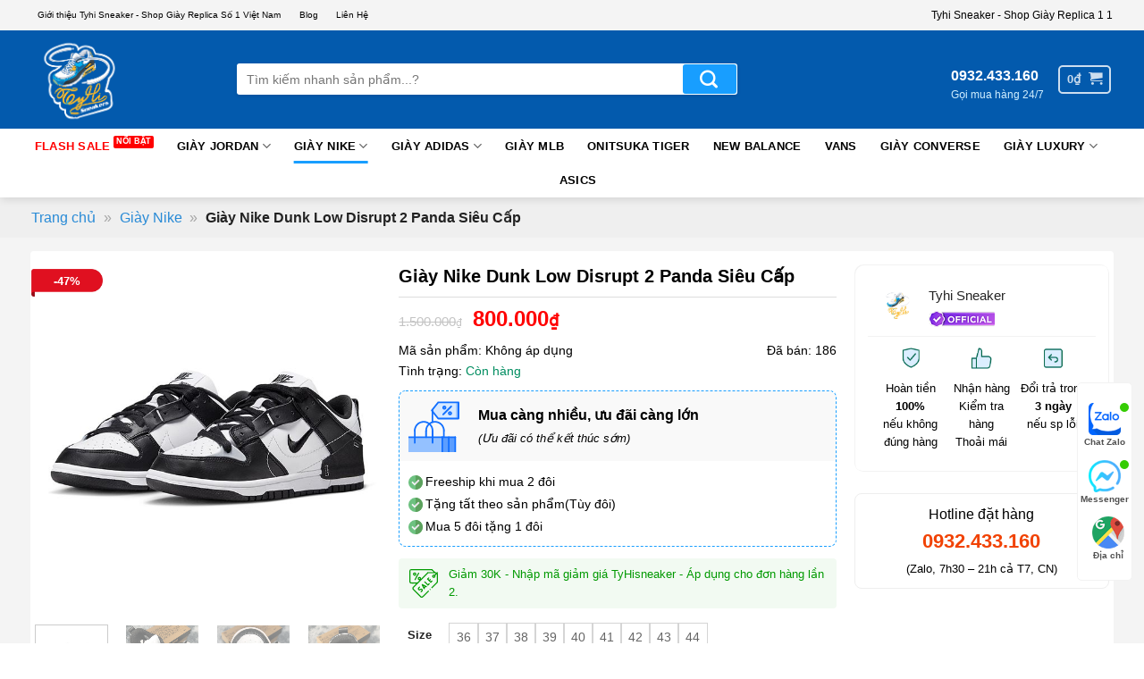

--- FILE ---
content_type: text/html; charset=UTF-8
request_url: https://tyhisneaker.com/san-pham/nike-sb-dunk-black/
body_size: 40818
content:
<!DOCTYPE html>
<html lang="vi" prefix="og: https://ogp.me/ns#" class="loading-site no-js">
<head>
	<meta charset="UTF-8" />
	<link rel="profile" href="https://gmpg.org/xfn/11" />
	<link rel="pingback" href="" />

	<script>(function(html){html.className = html.className.replace(/\bno-js\b/,'js')})(document.documentElement);</script>
<meta name="viewport" content="width=device-width, initial-scale=1" />
<!-- Tối ưu hóa công cụ tìm kiếm bởi Rank Math - https://rankmath.com/ -->
<title>Giày Nike Dunk Low Disrupt 2 Panda Siêu Cấp</title>
<meta name="description" content="Giày Nike Dunk Low Disrupt 2 Panda với thiết kế đẹp, tinh tế &amp; màu sắc vô cùng dễ phối đồ. Vậy nên đôi giày này trở nên phổ biến, mang tính biểu tượng và"/>
<meta name="robots" content="follow, index, max-snippet:-1, max-video-preview:-1, max-image-preview:large"/>
<link rel="canonical" href="https://tyhisneaker.com/san-pham/nike-sb-dunk-black/" />
<meta property="og:locale" content="vi_VN" />
<meta property="og:type" content="product" />
<meta property="og:title" content="Giày Nike Dunk Low Disrupt 2 Panda Siêu Cấp" />
<meta property="og:description" content="Giày Nike Dunk Low Disrupt 2 Panda với thiết kế đẹp, tinh tế &amp; màu sắc vô cùng dễ phối đồ. Vậy nên đôi giày này trở nên phổ biến, mang tính biểu tượng và" />
<meta property="og:url" content="https://tyhisneaker.com/san-pham/nike-sb-dunk-black/" />
<meta property="og:site_name" content="TyHi Sneaker - Shop Giày Replica" />
<meta property="og:updated_time" content="2023-08-17T03:06:36+07:00" />
<meta property="og:image" content="https://tyhisneaker.com/wp-content/uploads/2022/12/nike-dunk-low-disrupt-2-panda.jpg" />
<meta property="og:image:secure_url" content="https://tyhisneaker.com/wp-content/uploads/2022/12/nike-dunk-low-disrupt-2-panda.jpg" />
<meta property="og:image:width" content="615" />
<meta property="og:image:height" content="615" />
<meta property="og:image:alt" content="Giày Nike Dunk Low Disrupt 2 Panda" />
<meta property="og:image:type" content="image/jpeg" />
<meta property="product:brand" content="Nike" />
<meta property="product:availability" content="instock" />
<meta name="twitter:card" content="summary_large_image" />
<meta name="twitter:title" content="Giày Nike Dunk Low Disrupt 2 Panda Siêu Cấp" />
<meta name="twitter:description" content="Giày Nike Dunk Low Disrupt 2 Panda với thiết kế đẹp, tinh tế &amp; màu sắc vô cùng dễ phối đồ. Vậy nên đôi giày này trở nên phổ biến, mang tính biểu tượng và" />
<meta name="twitter:image" content="https://tyhisneaker.com/wp-content/uploads/2022/12/nike-dunk-low-disrupt-2-panda.jpg" />
<meta name="twitter:label1" content="Giá" />
<meta name="twitter:data1" content="800.000&#8363;" />
<meta name="twitter:label2" content="Tình trạng sẵn có" />
<meta name="twitter:data2" content="Còn hàng" />
<script type="application/ld+json" class="rank-math-schema">{"@context":"https://schema.org","@graph":[{"@type":"Place","@id":"https://tyhisneaker.com/#place","address":{"@type":"PostalAddress","streetAddress":"T\u1ea7ng 2, T\u00f2a 1B Chung c\u01b0 H\u01b0ng Th\u1ecbnh, Ki\u1ebfn H\u01b0ng","addressLocality":"H\u00e0 \u0110\u00f4ng","addressRegion":"H\u00e0 N\u1ed9i","postalCode":"100000","addressCountry":"Vi\u1ec7t Nam"}},{"@type":"Organization","@id":"https://tyhisneaker.com/#organization","name":"Tyhi Snearker","url":"https://tyhisneaker.com/","email":"xedayhanggiare@hotmail.com","address":{"@type":"PostalAddress","streetAddress":"T\u1ea7ng 2, T\u00f2a 1B Chung c\u01b0 H\u01b0ng Th\u1ecbnh, Ki\u1ebfn H\u01b0ng","addressLocality":"H\u00e0 \u0110\u00f4ng","addressRegion":"H\u00e0 N\u1ed9i","postalCode":"100000","addressCountry":"Vi\u1ec7t Nam"},"logo":{"@type":"ImageObject","@id":"https://tyhisneaker.com/#logo","url":"https://tyhisneaker.com/wp-content/uploads/2022/09/PNG-1.png","contentUrl":"https://tyhisneaker.com/wp-content/uploads/2022/09/PNG-1.png","caption":"TyHi Sneaker - Shop Gi\u00e0y Replica","inLanguage":"vi","width":"900","height":"900"},"contactPoint":[{"@type":"ContactPoint","telephone":"0394842428","contactType":"sales"}],"location":{"@id":"https://tyhisneaker.com/#place"}},{"@type":"WebSite","@id":"https://tyhisneaker.com/#website","url":"https://tyhisneaker.com","name":"TyHi Sneaker - Shop Gi\u00e0y Replica","publisher":{"@id":"https://tyhisneaker.com/#organization"},"inLanguage":"vi"},{"@type":"ImageObject","@id":"https://tyhisneaker.com/wp-content/uploads/2022/12/nike-dunk-low-disrupt-2-panda.jpg","url":"https://tyhisneaker.com/wp-content/uploads/2022/12/nike-dunk-low-disrupt-2-panda.jpg","width":"615","height":"615","caption":"Gi\u00e0y Nike Dunk Low Disrupt 2 Panda","inLanguage":"vi"},{"@type":"BreadcrumbList","@id":"https://tyhisneaker.com/san-pham/nike-sb-dunk-black/#breadcrumb","itemListElement":[{"@type":"ListItem","position":"1","item":{"@id":"https://tyhisneaker.com/","name":"Trang ch\u1ee7"}},{"@type":"ListItem","position":"2","item":{"@id":"https://tyhisneaker.com/giay-nike/","name":"Gi\u00e0y Nike"}},{"@type":"ListItem","position":"3","item":{"@id":"https://tyhisneaker.com/san-pham/nike-sb-dunk-black/","name":"Gi\u00e0y Nike Dunk Low Disrupt 2 Panda Si\u00eau C\u1ea5p"}}]},{"@type":"ItemPage","@id":"https://tyhisneaker.com/san-pham/nike-sb-dunk-black/#webpage","url":"https://tyhisneaker.com/san-pham/nike-sb-dunk-black/","name":"Gi\u00e0y Nike Dunk Low Disrupt 2 Panda Si\u00eau C\u1ea5p","datePublished":"2022-12-13T15:02:50+07:00","dateModified":"2023-08-17T03:06:36+07:00","isPartOf":{"@id":"https://tyhisneaker.com/#website"},"primaryImageOfPage":{"@id":"https://tyhisneaker.com/wp-content/uploads/2022/12/nike-dunk-low-disrupt-2-panda.jpg"},"inLanguage":"vi","breadcrumb":{"@id":"https://tyhisneaker.com/san-pham/nike-sb-dunk-black/#breadcrumb"}},{"@type":"Product","brand":{"@type":"Brand","name":"Nike"},"name":"Gi\u00e0y Nike Dunk Low Disrupt 2 Panda Si\u00eau C\u1ea5p","description":"Gi\u00e0y Nike Dunk Low Disrupt 2 Panda v\u1edbi thi\u1ebft k\u1ebf \u0111\u1eb9p, tinh t\u1ebf &amp; m\u00e0u s\u1eafc v\u00f4 c\u00f9ng d\u1ec5 ph\u1ed1i \u0111\u1ed3. V\u1eady n\u00ean \u0111\u00f4i gi\u00e0y n\u00e0y tr\u1edf n\u00ean ph\u1ed5 bi\u1ebfn, mang t\u00ednh bi\u1ec3u t\u01b0\u1ee3ng v\u00e0 \u0111\u01b0\u1ee3c r\u1ea5t nhi\u1ec1u gi\u1edbi tr\u1ebb y\u00eau th\u00edch.","category":"Gi\u00e0y Nike","mainEntityOfPage":{"@id":"https://tyhisneaker.com/san-pham/nike-sb-dunk-black/#webpage"},"image":[{"@type":"ImageObject","url":"https://tyhisneaker.com/wp-content/uploads/2022/12/nike-dunk-low-disrupt-2-panda.jpg","height":"615","width":"615"},{"@type":"ImageObject","url":"https://tyhisneaker.com/wp-content/uploads/2022/12/nike-dunk-low-disrupt-2-panda-3.jpeg","height":"1200","width":"1200"},{"@type":"ImageObject","url":"https://tyhisneaker.com/wp-content/uploads/2022/12/nike-dunk-low-disrupt-2-panda-6.jpeg","height":"1200","width":"1200"},{"@type":"ImageObject","url":"https://tyhisneaker.com/wp-content/uploads/2022/12/nike-dunk-low-disrupt-2-panda-7.jpeg","height":"1200","width":"1200"},{"@type":"ImageObject","url":"https://tyhisneaker.com/wp-content/uploads/2022/12/nike-dunk-low-disrupt-2-panda-2.jpeg","height":"1200","width":"1200"}],"offers":{"@type":"Offer","url":"https://tyhisneaker.com/san-pham/nike-sb-dunk-black/","price":"800000","priceCurrency":"VND","priceValidUntil":"2027-12-31","seller":{"@type":"Organization","@id":"https://tyhisneaker.com/","name":"TyHi Sneaker - Shop Gi\u00e0y Replica","url":"https://tyhisneaker.com","logo":"https://tyhisneaker.com/wp-content/uploads/2022/09/PNG-1.png"},"availability":"http://schema.org/InStock"},"additionalProperty":[{"@type":"PropertyValue","name":"pa_qua-tang","value":"Full box + tax + bill, T\u1eb7ng t\u1ea5t"},{"@type":"PropertyValue","name":"pa_thuong-hieu","value":"Nike"},{"@type":"PropertyValue","name":"pa_loai-hang","value":"Si\u00eau c\u1ea5p"}],"@id":"https://tyhisneaker.com/san-pham/nike-sb-dunk-black/#richSnippet"}]}</script>
<!-- /Plugin SEO WordPress Rank Math -->

<link rel="alternate" type="application/rss+xml" title="Dòng thông tin Shop Giày Replica Tyhi Sneaker &raquo;" href="https://tyhisneaker.com/feed/" />
<link rel="alternate" type="application/rss+xml" title="Shop Giày Replica Tyhi Sneaker &raquo; Dòng bình luận" href="https://tyhisneaker.com/comments/feed/" />
<link rel="alternate" type="application/rss+xml" title="Shop Giày Replica Tyhi Sneaker &raquo; Giày Nike Dunk Low Disrupt 2 Panda Siêu Cấp Dòng bình luận" href="https://tyhisneaker.com/san-pham/nike-sb-dunk-black/feed/" />
<style id='wp-img-auto-sizes-contain-inline-css' type='text/css'>
img:is([sizes=auto i],[sizes^="auto," i]){contain-intrinsic-size:3000px 1500px}
/*# sourceURL=wp-img-auto-sizes-contain-inline-css */
</style>
<link data-minify="1" rel='stylesheet' id='wpa-css-css' href='https://tyhisneaker.com/wp-content/cache/min/1/wp-content/plugins/honeypot/includes/css/wpa.css?ver=1768879352' type='text/css' media='all' />
<link rel='stylesheet' id='photoswipe-css' href='https://tyhisneaker.com/wp-content/plugins/woocommerce/assets/css/photoswipe/photoswipe.min.css' type='text/css' media='all' />
<link rel='stylesheet' id='photoswipe-default-skin-css' href='https://tyhisneaker.com/wp-content/plugins/woocommerce/assets/css/photoswipe/default-skin/default-skin.min.css' type='text/css' media='all' />
<link data-minify="1" rel='stylesheet' id='woocustom-reviews-css' href='https://tyhisneaker.com/wp-content/cache/min/1/wp-content/plugins/woocommercer-reviews-files/css/woocustom-reviews.css?ver=1768879353' type='text/css' media='all' />
<link data-minify="1" rel='stylesheet' id='woocustom-magnific-popup-css-css' href='https://tyhisneaker.com/wp-content/cache/min/1/wp-content/plugins/woocommercer-reviews-files/library/magnific-popup/magnific-popup.css?ver=1768879353' type='text/css' media='all' />
<link data-minify="1" rel='stylesheet' id='dashicons-css' href='https://tyhisneaker.com/wp-content/cache/min/1/wp-includes/css/dashicons.min.css?ver=1768879352' type='text/css' media='all' />
<link data-minify="1" rel='stylesheet' id='themename-style-css' href='https://tyhisneaker.com/wp-content/cache/min/1/wp-content/themes/flatsome-child/style.css?ver=1768879352' type='text/css' media='all' />
<link data-minify="1" rel='stylesheet' id='xdhdev-css-css' href='https://tyhisneaker.com/wp-content/cache/min/1/wp-content/themes/flatsome-child/xdhdev/css/xdhdev.css?ver=1768879353' type='text/css' media='all' />
<link data-minify="1" rel='stylesheet' id='flatsome-swatches-frontend-css' href='https://tyhisneaker.com/wp-content/cache/min/1/wp-content/themes/flatsome/assets/css/extensions/flatsome-swatches-frontend.css?ver=1768879352' type='text/css' media='all' />
<link data-minify="1" rel='stylesheet' id='flatsome-main-css' href='https://tyhisneaker.com/wp-content/cache/min/1/wp-content/themes/flatsome/assets/css/flatsome.css?ver=1768879352' type='text/css' media='all' />
<style id='flatsome-main-inline-css' type='text/css'>
@font-face {
				font-family: "fl-icons";
				font-display: swap;
				src: url(https://tyhisneaker.com/wp-content/themes/flatsome/assets/css/icons/fl-icons.eot?v=3.20.3);
				src:
					url(https://tyhisneaker.com/wp-content/themes/flatsome/assets/css/icons/fl-icons.eot#iefix?v=3.20.3) format("embedded-opentype"),
					url(https://tyhisneaker.com/wp-content/themes/flatsome/assets/css/icons/fl-icons.woff2?v=3.20.3) format("woff2"),
					url(https://tyhisneaker.com/wp-content/themes/flatsome/assets/css/icons/fl-icons.ttf?v=3.20.3) format("truetype"),
					url(https://tyhisneaker.com/wp-content/themes/flatsome/assets/css/icons/fl-icons.woff?v=3.20.3) format("woff"),
					url(https://tyhisneaker.com/wp-content/themes/flatsome/assets/css/icons/fl-icons.svg?v=3.20.3#fl-icons) format("svg");
			}
/*# sourceURL=flatsome-main-inline-css */
</style>
<link data-minify="1" rel='stylesheet' id='flatsome-shop-css' href='https://tyhisneaker.com/wp-content/cache/min/1/wp-content/themes/flatsome/assets/css/flatsome-shop.css?ver=1768879352' type='text/css' media='all' />
<link data-minify="1" rel='stylesheet' id='flatsome-style-css' href='https://tyhisneaker.com/wp-content/cache/min/1/wp-content/themes/flatsome-child/style.css?ver=1768879352' type='text/css' media='all' />
<style id='rocket-lazyload-inline-css' type='text/css'>
.rll-youtube-player{position:relative;padding-bottom:56.23%;height:0;overflow:hidden;max-width:100%;}.rll-youtube-player:focus-within{outline: 2px solid currentColor;outline-offset: 5px;}.rll-youtube-player iframe{position:absolute;top:0;left:0;width:100%;height:100%;z-index:100;background:0 0}.rll-youtube-player img{bottom:0;display:block;left:0;margin:auto;max-width:100%;width:100%;position:absolute;right:0;top:0;border:none;height:auto;-webkit-transition:.4s all;-moz-transition:.4s all;transition:.4s all}.rll-youtube-player img:hover{-webkit-filter:brightness(75%)}.rll-youtube-player .play{height:100%;width:100%;left:0;top:0;position:absolute;background:url(https://tyhisneaker.com/wp-content/plugins/wp-rocket/assets/img/youtube.png) no-repeat center;background-color: transparent !important;cursor:pointer;border:none;}
/*# sourceURL=rocket-lazyload-inline-css */
</style>
<script type="text/javascript" src="https://tyhisneaker.com/wp-includes/js/jquery/jquery.min.js" id="jquery-core-js" data-rocket-defer defer></script>
<script type="text/javascript" src="https://tyhisneaker.com/wp-content/plugins/woocommerce/assets/js/photoswipe/photoswipe.min.js" id="wc-photoswipe-js" defer="defer" data-wp-strategy="defer"></script>
<script type="text/javascript" src="https://tyhisneaker.com/wp-content/plugins/woocommerce/assets/js/photoswipe/photoswipe-ui-default.min.js" id="wc-photoswipe-ui-default-js" defer="defer" data-wp-strategy="defer"></script>
<script type="text/javascript" id="wc-single-product-js-extra">
/* <![CDATA[ */
var wc_single_product_params = {"i18n_required_rating_text":"Vui l\u00f2ng ch\u1ecdn m\u1ed9t m\u1ee9c \u0111\u00e1nh gi\u00e1","i18n_rating_options":["1 tr\u00ean 5 sao","2 tr\u00ean 5 sao","3 tr\u00ean 5 sao","4 tr\u00ean 5 sao","5 tr\u00ean 5 sao"],"i18n_product_gallery_trigger_text":"Xem th\u01b0 vi\u1ec7n \u1ea3nh to\u00e0n m\u00e0n h\u00ecnh","review_rating_required":"yes","flexslider":{"rtl":false,"animation":"slide","smoothHeight":true,"directionNav":false,"controlNav":"thumbnails","slideshow":false,"animationSpeed":500,"animationLoop":false,"allowOneSlide":false},"zoom_enabled":"","zoom_options":[],"photoswipe_enabled":"1","photoswipe_options":{"shareEl":false,"closeOnScroll":false,"history":false,"hideAnimationDuration":0,"showAnimationDuration":0},"flexslider_enabled":""};
//# sourceURL=wc-single-product-js-extra
/* ]]> */
</script>
<script type="text/javascript" src="https://tyhisneaker.com/wp-content/plugins/woocommerce/assets/js/frontend/single-product.min.js" id="wc-single-product-js" defer="defer" data-wp-strategy="defer"></script>
<script type="text/javascript" src="https://tyhisneaker.com/wp-content/plugins/woocommerce/assets/js/jquery-blockui/jquery.blockUI.min.js" id="wc-jquery-blockui-js" data-wp-strategy="defer" data-rocket-defer defer></script>
<script type="text/javascript" src="https://tyhisneaker.com/wp-content/plugins/woocommerce/assets/js/js-cookie/js.cookie.min.js" id="wc-js-cookie-js" data-wp-strategy="defer" data-rocket-defer defer></script>
<script type="text/javascript" src="https://tyhisneaker.com/wp-content/plugins/woocommercer-reviews-files//library/jquery.validate.min.js" id="jquery.validate-js-js" data-rocket-defer defer></script>
<script data-minify="1" type="text/javascript" src="https://tyhisneaker.com/wp-content/cache/min/1/wp-content/plugins/woocommercer-reviews-files/library/magnific-popup/magnific-popup.js?ver=1768879353" id="woocustom-magnific-popup-script-js" data-rocket-defer defer></script>
<script type="text/javascript" id="woocustom-reviews-script-js-extra">
/* <![CDATA[ */
var woocustom_reviews = {"ajaxurl":"https://tyhisneaker.com/wp-admin/admin-ajax.php","siteurl":"https://tyhisneaker.com","woocustom_length":"3","woocustom_length_rv":"5","woocustom_required_text":"Vui l\u00f2ng nh\u1eadp v\u00e0o n\u1ed9i dung b\u00ecnh lu\u1eadn","email_required_text":"Email l\u00e0 b\u1eaft bu\u1ed9c!","file_format_text":"\u003Cstrong\u003EL\u1ed7i:\u003C/strong\u003E H\u00ecnh \u1ea3nh ch\u01b0a \u0111\u00fang \u0111\u1ecbnh d\u1ea1ng. Ch\u1ec9 cho ph\u00e9p jpg/png/gif","file_length_text":"Ch\u1ec9 cho ph\u00e9p upload 3 h\u00ecnh \u1ea3nh","file_size_text":"L\u1ed7i: H\u00ecnh \u1ea3nh t\u1ea3i l\u00ean v\u01b0\u1ee3t qu\u00e1 gi\u1edbi h\u1ea1n cho ph\u00e9p \u003C= 3072KB","img_size":"3145728","img_size_text":"3072KB","minlength_text":"N\u1ed9i dung c\u1ea7n \u00edt nh\u1ea5t 3 k\u00ed t\u1ef1","minlength_rv_text":"N\u1ed9i dung c\u1ea7n \u00edt nh\u1ea5t 5 k\u00ed t\u1ef1","minlength_text2":"k\u00ed t\u1ef1 (T\u1ed1i thi\u1ec3u 10)","name_required_text":"T\u00ean c\u1ee7a b\u1ea1n l\u00e0 b\u1eaft bu\u1ed9c","number_img_upload":"3","phone_required_text":"S\u0110T l\u00e0 b\u1eaft bu\u1ed9c","phone_format_text":"S\u0110T kh\u00f4ng \u0111\u00fang","phone_minlength_text":"\u0110\u1ed9 d\u00e0i t\u1ed1i thi\u1ec3u l\u00e0 8","phone_maxlength_text":"\u0110\u1ed9 d\u00e0i t\u1ed1i \u0111a l\u00e0 15 s\u1ed1","review_success":"\u0110\u0103ng \u0111\u00e1nh gi\u00e1 th\u00e0nh c\u00f4ng!","comment_success":"G\u1eedi c\u00e2u h\u1ecfi th\u00e0nh c\u00f4ng!","star_1":"R\u1ea5t t\u1ec7","star_2":"T\u1ec7","star_3":"B\u00ecnh th\u01b0\u1eddng","star_4":"T\u1ed1t","star_5":"R\u1ea5t t\u1ed1t","woocustom_reviews_options":{"img_size":"3145728","number_img_upload":"3","woocustom_length":"3","review_pos":"woocommerce_after_single_product_summary","review_pos_action":"","review_priority":"99","label_review":"","show_date":"2","show_like":"1","show_avatar_review":"1","default_avatar_url":"","show_sold":"1","active_name_phone":"2","hidden_phone_reviews":"2","active_field_email_review":"1","rv_style":"woocustom-style2","allow_comments_continuously":"1","show_woocustom":"1","woocustom_number":"5","woocustom_length_rv":"5","woocustom_phone":"2","active_field_email":"1"}};
//# sourceURL=woocustom-reviews-script-js-extra
/* ]]> */
</script>
<script data-minify="1" type="text/javascript" src="https://tyhisneaker.com/wp-content/cache/min/1/wp-content/plugins/woocommercer-reviews-files/js/woocustom-reviews.js?ver=1768879353" id="woocustom-reviews-script-js" data-rocket-defer defer></script>
<script type="application/ld+json">{
    "@context":"https://schema.org",
	"@graph":[
	{
	"@context": "https://schema.org",
        "@type": "ShoeStore",
		"@id": "https://tyhisneaker.com/",
		"image": [
        "https://tyhisneaker.com/wp-content/uploads/2023/07/tyhisneaker-shop-giay-replica-hon-500-mau-giay-sneaker-1.jpg",
        "https://tyhisneaker.com/wp-content/uploads/2023/08/gioi-thieu-tyhisneaker.jpg"
       ],
        "name": "Shop Giày Replica Các Mẫu Giày Replica Tại Tyhi Sneaker",
        "description": "Hơn 500 mẫu giày nam nữ hợp thời trang tại Shop Giày Replica Tyhi Sneaker được biết đến là cửa hàng giày replica 1:1 uy tín nhất hiện nay.",
		"url":"https://tyhisneaker.com/",
        "openingHours": "T2-CN 07:30-22:00",
        "currenciesAccepted":["VND","USD","EUR"],
        "paymentAccepted":"Cash, Credit Card",
		"logo": "https://tyhisneaker.com/wp-content/uploads/2023/07/logo-tyhisneaker.png",
		"foundingDate":"2022",
		"telephone": "0932433160",
		"email": "tyhisneaker@gmail.com",
		"priceRange": "500.000 VNĐ - 3.790.000 VNĐ",
		"address":{
                "@type":"PostalAddress",
                "postalCode":"100000",
                "addressRegion":"Hà Nội",
                "addressCountry":"VN",
                "streetAddress":"458 Minh Khai, Phường Vĩnh Tuy",
                "addressLocality":"Quận Hai Bà Trưng, Hà Nội"
            },
		"contactPoint":{
                "@type":"ContactPoint",
                "contactType":"Bảo Hàng - Đổi Trả",
                "telephone":"0932433160"
            },
        "geo":{
                "@type":"GeoCoordinates",
                "name":"Tyhi Sneaker - Shop Giày Replica",
                "postalCode":"100000",
                "latitude":"21.00152",
                "longitude":"105.87503",
                "description":" Vị trí của Shop Giày Replica Tyhi Sneaker"
            },	
        "hasMap": "https://maps.app.goo.gl/5zGLfH3Pwa9Pudqa6",
		"sameAs":[
		         "https://www.behance.net/tyhisneaker",
                 "https://www.pinterest.com/tyhisneaker/",
                 "https://www.flickr.com/people/tyhisneaker/",
                 "https://www.tumblr.com/tyhisneaker",
                 "https://www.patreon.com/tyhisneaker",
                 "https://twitter.com/tyhisneaker",
                 "https://www.facebook.com/tyhisneaker",
                 "https://www.youtube.com/@Tyhisneaker/",
                 "https://ko-fi.com/tyhisneaker"
            ]
			},
			{
		"@type":"Website",
		    "@id":"https://tyhisneaker.com/#website",
             "headline":"Shop Giày Replica Các Mẫu Giày Replica Tại Tyhi Sneaker",
             "url":"https://tyhisneaker.com/",
			 "hasPart":[
		
				{
					"@id":"https://tyhisneaker.com/gioi-thieu/#about"
				},
				{
					"@id":"https://tyhisneaker.com/lien-he/#contact"
				}],

			 "about":

[{"@type": "Thing", "name": "sneakers", "sameAs": ["https://en.wikipedia.org/wiki/Sneakers",
"https://www.google.com/search?q=sneakers&kgmid=/m/09kjlm"]},
{"@type": "Thing", "name": "shoes", "sameAs": ["https://en.wikipedia.org/wiki/Shoe",
"https://www.google.com/search?q=shoes&kgmid=/m/06rrc"]},
{"@type": "Thing", "name": "sneakerhead", "sameAs": ["https://en.wikipedia.org/wiki/Sneaker_collecting",
"https://www.google.com/search?q=sneakerhead&kgmid=/m/03m3t9b"]},
{"@type": "Thing", "name": "nike", "sameAs": ["https://en.wikipedia.org/wiki/Nike,_Inc.",
"https://www.google.com/search?q=nike&kgmid=/m/0lwkh"]},
{"@type": "Thing", "name": "air jordan", "sameAs": ["https://en.wikipedia.org/wiki/Air_Jordan",
"https://www.google.com/search?q=air+jordan&kgmid=/m/04z421"]},
{"@type": "Thing", "name": "adidas", "sameAs": ["https://en.wikipedia.org/wiki/Adidas",
"https://www.google.com/search?q=adidas&kgmid=/m/01jtml"]},
{"@type": "Thing", "name": "basketball", "sameAs": ["https://en.wikipedia.org/wiki/Basketball",
"https://www.google.com/search?q=basketball&kgmid=/m/018w8"]},
{"@type": "Thing", "name": "retro", "sameAs": ["https://en.wikipedia.org/wiki/Retro_style",
"https://www.google.com/search?q=retro&kgmid=/m/01h2w7"]},
{"@type": "Thing", "name": "sneaker culture", "sameAs": ["https://en.wikipedia.org/wiki/Sneaker_collecting",
"https://www.google.com/search?q=sneaker+culture&kgmid=/m/03m3t9b"]},
{"@type": "Thing", "name": "fashion", "sameAs": ["https://en.wikipedia.org/wiki/Fashion",
"https://www.google.com/search?q=fashion&kgmid=/m/032tl"]},
{"@type": "Thing", "name": "jordan", "sameAs": ["https://en.wikipedia.org/wiki/Jordan",
"https://www.google.com/search?q=jordan&kgmid=/m/03__y"]},
{"@type": "Thing", "name": "sneaker collecting", "sameAs": ["https://en.wikipedia.org/wiki/Sneaker_collecting",
"https://www.google.com/search?q=sneaker+collecting&kgmid=/m/03m3t9b"]},
{"@type": "Thing", "name": "stockx", "sameAs": ["https://en.wikipedia.org/wiki/StockX",
"https://www.google.com/search?q=stockx&kgmid="]},
{"@type": "Thing", "name": "nike dunk", "sameAs": ["https://en.wikipedia.org/wiki/Nike,_Inc.",
"https://www.google.com/search?q=nike+dunk&kgmid=/m/0lwkh"]},
{"@type": "Thing", "name": "price", "sameAs": ["https://en.wikipedia.org/wiki/Price",
"https://www.google.com/search?q=price&kgmid=/m/01d_1l"]},
{"@type": "Thing", "name": "travis scott", "sameAs": ["https://en.wikipedia.org/wiki/Travis_Scott",
"https://www.google.com/search?q=travis+scott&kgmid=/m/0sghzm9"]},
{"@type": "Thing", "name": "michael jordan", "sameAs": ["https://en.wikipedia.org/wiki/Michael_Jordan",
"https://www.google.com/search?q=michael+jordan&kgmid=/m/054c1"]},
{"@type": "Thing", "name": "gucci", "sameAs": ["https://en.wikipedia.org/wiki/Gucci",
"https://www.google.com/search?q=gucci&kgmid=/m/03gc5x"]}],

             "mentions":

[{"@type": "Thing", "name": "sneaker resellers", "sameAs": ["https://en.wikipedia.org/wiki/Sneaker_collecting",
"https://www.google.com/search?q=sneaker+resellers&kgmid=/m/03m3t9b"]},
{"@type": "Thing", "name": "sneakerhead sub-culture", "sameAs": ["https://en.wikipedia.org/wiki/Sneaker_collecting",
"https://www.google.com/search?q=sneakerhead+sub-culture&kgmid=/m/03m3t9b"]},
{"@type": "Thing", "name": "sneaker culture", "sameAs": ["https://en.wikipedia.org/wiki/Sneaker_collecting",
"https://www.google.com/search?q=sneaker+culture&kgmid=/m/03m3t9b"]},
{"@type": "Thing", "name": "air yeezys", "sameAs": ["https://en.wikipedia.org/wiki/Nike_Air_Yeezy",
"https://www.google.com/search?q=air+yeezys&kgmid=/m/076wbvn"]},
{"@type": "Thing", "name": "sneaker collectors", "sameAs": ["https://en.wikipedia.org/wiki/Sneaker_collecting",
"https://www.google.com/search?q=sneaker+collectors&kgmid=/m/03m3t9b"]},
{"@type": "Thing", "name": "sneakerhead slang", "sameAs": ["https://en.wikipedia.org/wiki/Sneaker_collecting",
"https://www.google.com/search?q=sneakerhead+slang&kgmid=/m/03m3t9b"]},
{"@type": "Thing", "name": "streetwear", "sameAs": ["https://en.wikipedia.org/wiki/Streetwear",
"https://www.google.com/search?q=streetwear&kgmid=/m/07fql_"]},
{"@type": "Thing", "name": "nike air yeezy", "sameAs": ["https://en.wikipedia.org/wiki/Nike_Air_Yeezy",
"https://www.google.com/search?q=nike+air+yeezy&kgmid=/m/076wbvn"]},
{"@type": "Thing", "name": "nike skateboarding", "sameAs": ["https://en.wikipedia.org/wiki/Nike_Skateboarding",
"https://www.google.com/search?q=nike+skateboarding&kgmid=/m/09j1qc"]},
{"@type": "Thing", "name": "air jordans", "sameAs": ["https://en.wikipedia.org/wiki/Air_Jordan",
"https://www.google.com/search?q=air+jordans&kgmid=/m/04z421"]},
{"@type": "Thing", "name": "nikes", "sameAs": ["https://en.wikipedia.org/wiki/Nike,_Inc.",
"https://www.google.com/search?q=nikes&kgmid=/m/0lwkh"]},
{"@type": "Thing", "name": "sneaker", "sameAs": ["https://en.wikipedia.org/wiki/Sneakers",
"https://www.google.com/search?q=sneaker&kgmid=/m/09kjlm"]},
{"@type": "Thing", "name": "people just do nothing", "sameAs": ["https://en.wikipedia.org/wiki/People_Just_Do_Nothing",
"https://www.google.com/search?q=people+just+do+nothing&kgmid=/m/011smzp7"]},
{"@type": "Thing", "name": "jumpman", "sameAs": ["https://en.wikipedia.org/wiki/Jumpman_(logo)",
"https://www.google.com/search?q=jumpman&kgmid=/m/0bsk2x"]},
{"@type": "Thing", "name": "nike air", "sameAs": ["https://en.wikipedia.org/wiki/Nike_Air_Max",
"https://www.google.com/search?q=nike+air&kgmid=/m/07f533"]},
{"@type": "Thing", "name": "air max", "sameAs": ["https://en.wikipedia.org/wiki/Nike_Air_Max",
"https://www.google.com/search?q=air+max&kgmid=/m/07f533"]},
{"@type": "Thing", "name": "adidas", "sameAs": ["https://en.wikipedia.org/wiki/Adidas",
"https://www.google.com/search?q=adidas&kgmid=/m/01jtml"]},
{"@type": "Thing", "name": "flipping", "sameAs": ["https://en.wikipedia.org/wiki/Flipping",
"https://www.google.com/search?q=flipping&kgmid=/m/07c7kk"]},
{"@type": "Thing", "name": "air force 1", "sameAs": ["https://en.wikipedia.org/wiki/Air_Force_(shoe)",
"https://www.google.com/search?q=air+force+1&kgmid=/m/028r45"]},
{"@type": "Thing", "name": "sub-culture", "sameAs": ["https://en.wikipedia.org/wiki/Subculture",
"https://www.google.com/search?q=sub-culture&kgmid=/m/013c8z"]},
{"@type": "Thing", "name": "adidas yeezy", "sameAs": ["https://en.wikipedia.org/wiki/Adidas_Yeezy",
"https://www.google.com/search?q=adidas+yeezy&kgmid=/m/02rst6g"]}]
			 }
    ]
}</script><style type="text/css">
	
.inline-block-important {
    display: inline-block!important;
}

.count.inline-block-important {
    vertical-align: 10px;
    margin-left: 3px;
}
.js-star-rating{
	display: none;
}
</style>
<meta name="google-site-verification" content="3mjLjIcIbppCdHgZ8gakNm36H3DlMpdmFUJ6G6BP6Mo" />

<!-- Google Tag Manager -->
<script type="pmdelayedscript" data-cfasync="false" data-no-optimize="1" data-no-defer="1" data-no-minify="1" data-rocketlazyloadscript="1">(function(w,d,s,l,i){w[l]=w[l]||[];w[l].push({'gtm.start':
new Date().getTime(),event:'gtm.js'});var f=d.getElementsByTagName(s)[0],
j=d.createElement(s),dl=l!='dataLayer'?'&l='+l:'';j.async=true;j.src=
'https://www.googletagmanager.com/gtm.js?id='+i+dl;f.parentNode.insertBefore(j,f);
})(window,document,'script','dataLayer','GTM-52XXKPF');</script>
<!-- End Google Tag Manager -->	<noscript><style>.woocommerce-product-gallery{ opacity: 1 !important; }</style></noscript>
	<link rel="icon" href="https://tyhisneaker.com/wp-content/uploads/2022/09/cropped-PNG-32x32.png" sizes="32x32" />
<link rel="icon" href="https://tyhisneaker.com/wp-content/uploads/2022/09/cropped-PNG-192x192.png" sizes="192x192" />
<link rel="apple-touch-icon" href="https://tyhisneaker.com/wp-content/uploads/2022/09/cropped-PNG-180x180.png" />
<meta name="msapplication-TileImage" content="https://tyhisneaker.com/wp-content/uploads/2022/09/cropped-PNG-270x270.png" />
<style id="custom-css" type="text/css">:root {--primary-color: #189eff;--fs-color-primary: #189eff;--fs-color-secondary: #f14203;--fs-color-success: #627D47;--fs-color-alert: #b20000;--fs-color-base: #000000;--fs-experimental-link-color: #189eff;--fs-experimental-link-color-hover: #1e73be;}.tooltipster-base {--tooltip-color: #fff;--tooltip-bg-color: #000;}.off-canvas-right .mfp-content, .off-canvas-left .mfp-content {--drawer-width: 300px;}.off-canvas .mfp-content.off-canvas-cart {--drawer-width: 360px;}.container-width, .full-width .ubermenu-nav, .container, .row{max-width: 1240px}.row.row-collapse{max-width: 1210px}.row.row-small{max-width: 1232.5px}.row.row-large{max-width: 1270px}.sticky-add-to-cart--active, #wrapper,#main,#main.dark{background-color: #f4f4f4}.header-main{height: 110px}#logo img{max-height: 110px}#logo{width:200px;}.header-bottom{min-height: 36px}.header-top{min-height: 30px}.transparent .header-main{height: 30px}.transparent #logo img{max-height: 30px}.has-transparent + .page-title:first-of-type,.has-transparent + #main > .page-title,.has-transparent + #main > div > .page-title,.has-transparent + #main .page-header-wrapper:first-of-type .page-title{padding-top: 110px;}.header.show-on-scroll,.stuck .header-main{height:70px!important}.stuck #logo img{max-height: 70px!important}.search-form{ width: 70%;}.header-bg-color {background-color: rgba(0,89,173,0.99)}.header-bottom {background-color: #ffffff}.top-bar-nav > li > a{line-height: 16px }.header-main .nav > li > a{line-height: 14px }.header-wrapper:not(.stuck) .header-main .header-nav{margin-top: -1px }.stuck .header-main .nav > li > a{line-height: 50px }.header-bottom-nav > li > a{line-height: 18px }@media (max-width: 549px) {.header-main{height: 90px}#logo img{max-height: 90px}}.nav-dropdown{border-radius:5px}.nav-dropdown{font-size:90%}.header-top{background-color:#f4f4f4!important;}h1,h2,h3,h4,h5,h6,.heading-font{color: #000000;}.header:not(.transparent) .header-bottom-nav.nav > li > a{color: #000000;}.shop-page-title.featured-title .title-overlay{background-color: rgba(0,0,0,0.3);}.has-equal-box-heights .box-image {padding-top: 100%;}.star-rating span:before,.star-rating:before, .woocommerce-page .star-rating:before, .stars a:hover:after, .stars a.active:after{color: #fe9727}ins .woocommerce-Price-amount { color: #ff0000; }@media screen and (min-width: 550px){.products .box-vertical .box-image{min-width: 0px!important;width: 0px!important;}}.footer-1{background-color: #ffffff}.footer-2{background-color: #ffffff}.absolute-footer, html{background-color: #ffffff}.page-title-small + main .product-container > .row{padding-top:0;}button[name='update_cart'] { display: none; }.nav-vertical-fly-out > li + li {border-top-width: 1px; border-top-style: solid;}/* Custom CSS *//*New code to test*/.blog-single .large-8{padding-right: 0;}.single-post .relatedcat{overflow: hidden;}#secondary{background: #fff;border-radius: 5px;padding: 10px;}.single-post .blog-author-image {border-radius: 50%;}.single-post .author-box .align-top {padding: 15px;border-radius: 5px;border: 1px solid #e9e6e6;margin: 15px auto;background: #fff;}.single-post .entry-author {padding: 0!important;}.single-post .comments-area{display:none}.show-more {justify-items: center;align-items: center;line-height: 30px;padding: 0 15px;background-color: #fff;color: #000;border: 2px solid #000;-moz-user-select: none;user-select: none;margin: 0 auto;clear: both;align-content: space-around;flex-wrap: nowrap;flex-direction: row;width: 110px;}.page-title-inner {min-height: 17px;}.home .page-wrapper {padding-top: 0;}.archive .shop-container .rank-math-breadcrumb{text-align: center;}.archive .shop-container .rank-math-breadcrumb p{margin: 0;}.post-slide{white-space: nowrap;text-overflow: ellipsis;overflow: hidden;display: block;text-align: center;padding: 6px;background-color: #828d9917;border-radius: 5px;height: 39px;}.post-slide a {color: #000;}.post-slide a:hover{color:#189eff}.category-page-row {padding-top: 0;}.archive .products{clear: both;}.archive h1 {text-align: center;}.single-post .page-wrapper {padding-top: 0;}.single-post .entry-content {padding-bottom: 1.5em;padding-top: 0;}.label-hot a{color:#ff0000!important;}.header-nav .has-dropdown .icon-angle-down {display: block;}.nav-pagination>li>.current, .nav-pagination>li>a:hover, .nav-pagination>li>span:hover {background-color: #035bae;border-color: #035bae;color: #fff;}//fix CLS flatsome.flickity-enabled {display: block;overflow-x: visible;}.product-small .woocommerce-product-rating, .col-inner>.woocustom-reviews, .col-inner>.woocustom_prod_cm, .archive .woocustom_single_rating, .single-product .woocustom_sold {display: none!important}.xdh_content_product_footer>.row>.col{z-index: 9;}.widget li {clear: both;}.home .flickity-slider>:not(.is-selected){max-height: 456px;}.home-fs-header div {height: 29px;}#billing_email_field{display:none}#billing_address_1_field, #billing_phone_field{width:100%}.woocommerce-checkout #billing_email_field{display:none}.widget_shopping_cart_content .button.checkout {background-color: #f14203;}.woocommerce-mini-cart__buttons a.wc-forward{margin-right: 1%}.widget_shopping_cart .button {margin: 0.5em 0 0;width: 48%;font-size: 10px;}li.widget_shopping_cart{padding: 0 10px 10px!important}.entry-meta .byline{margin-left: 10px;}#menu-item-3756 .nav-dropdown li {width: 50%;float: left;}#menu-item-3756 .nav-dropdown {min-width: 400px;}#menu-item-3756 li:nth-child(2n-1) a{border-right:1px solid rgba(0,0,0,.03)}.term-description { margin-bottom: 30px !important;width: 100%;padding: 10px;}.menu-item-3756>ul{margin-bottom: 0;padding-top: 0;padding-bottom: 0;}.prdctfltr_filter_title{display:none!important}.prdctfltr-widget .prdctfltr_wc_widget{ background: #fff;padding: 15px;border-radius: 10px;}.prdctfltr_ft_none, .pf-help-title .is-divider{display:none!important}.prdctfltr_widget_title{font-size: 14px;color: #189eff;}.prdctfltr_add_scroll{margin-top: 10px;}.pwf-filter{background: #fff;padding: 15px;border-radius: 10px;}.pwf-field-item-title{font-size: 14px;color: #189eff;}.bisGJP, aside ul.product-categories{overflow: hidden;background: #fff;padding: 15px;border-radius: 10px;}.widget_product_categories>ul>li {width: 100%;}aside .widget li {display: block;clear: left;float: left;}#shop-sidebar aside, .post-sidebar aside{display: block;clear: both;}.comment-text{background-color: #f5f5f7;padding: 5px 15px!important;border-radius: 12px;}.cr-meta-author-title {display: flex;}.cr-reviews-ajax-reviews .cr-show-more-reviews-prd, .cr-all-reviews-shortcode .cr-show-more-button {border-radius: 4px;}.cr-all-reviews-shortcode ol.commentlist li .comment-text .meta .woocommerce-review__verified, #reviews.cr-reviews-ajax-reviews #comments.cr-reviews-ajax-comments .cr-ajax-reviews-list .comment-text .meta .woocommerce-review__verified {display: block;color: #4D5D64;font-size: 14px;font-weight: 400;}/*.woocommerce-review__verified.verified {background: transparent url(https://tyhisneaker.com/wp-content/uploads/2023/02/verify.png) no-repeat 5px 6px;padding: 6px 0 0px 20px;background-size: 12px;line-height: .9;color: #2ba832;font-size: 15px!important;margin: 0 0 6px 0;display: inline-flex;font-style: normal;color: #2ba832!important;margin-top: 2px}*/.comment-form-rating>label, .comment-notes, .comment-form-rating .stars:nth-child(1){display:none!important}#tab-reviews{margin-top:5%}.zna-mz8-text{padding-left:10px}.zna-mz8-icon{padding:10px}.comment-form-rating{margin-top:10px}ul.woocommerce-error li{text-align:left} .single-product .entry-content {overflow: hidden;}/*Disable iphone zoom*//*** iPhone and iOS Form Input Zoom Fixes ***//* Fix Input Zoom on devices older than iPhone 5: */@media screen and (device-aspect-ratio: 2/3) {select, textarea, input[type="text"], input[type="password"],input[type="datetime"], input[type="datetime-local"],input[type="date"], input[type="month"], input[type="time"],input[type="week"], input[type="number"], input[type="email"],input[type="url"]{ font-size: 16px; }}/* Fix Input Zoom on iPhone 5, 5C, 5S, iPod Touch 5g */@media screen and (device-aspect-ratio: 40/71) {select, textarea, input[type="text"], input[type="password"],input[type="datetime"], input[type="datetime-local"],input[type="date"], input[type="month"], input[type="time"],input[type="week"], input[type="number"], input[type="email"],input[type="url"]{ font-size: 16px; }}/* Fix Input Zoom on iPhone 6, iPhone 6s, iPhone 7*/@media screen and (device-aspect-ratio: 375/667) {select, textarea, input[type="text"], input[type="password"],input[type="datetime"], input[type="datetime-local"],input[type="date"], input[type="month"], input[type="time"],input[type="week"], input[type="number"], input[type="email"], input[type="tel"], input[type="url"]{ font-size: 16px; }}/* Fix Input Zoom on iPhone 6 Plus, iPhone 6s Plus, iPhone 7 Plus, iPhone 8, iPhone X, XS, XS Max*/@media screen and (device-aspect-ratio: 9/16) {select, textarea, input[type="text"], input[type="password"],input[type="datetime"], input[type="datetime-local"],input[type="date"], input[type="month"], input[type="time"],input[type="week"], input[type="number"], input[type="email"],input[type="tel"], input[type="url"]{ font-size: 16px; }}@supports (-webkit-overflow-scrolling: touch) {select,textarea,input {font-size: 16px;}}/* Disable zooming on input fields in Safari on iPhone */@media screen and (-webkit-min-device-pixel-ratio:0) {/* Target only input elements */input {/* Disable user scaling */-webkit-text-size-adjust: none;/* Disable pinch-to-zoom */touch-action: manipulation;}}div.flickity-viewport {height: 500.672px;touch-action: pan-y;}.post-sidebar .textwidget li{margin-bottom: 8%}.title-wrapper .wp_rv_product-loop__meta{display:none}.wp_rv_total {border-right: 0;font-size: 12px;display:none}.wp_rv_sold {display: inline;clear: both;font-size: 12px;padding-left: 10px;}@font-face {font-family: "fl-icons";font-display: block;src: url(https://tyhisneaker.com/wp-content/themes/flatsome/assets/css/icons/fl-icons.eot?v=3.17.7);src:url(https://tyhisneaker.com/wp-content/themes/flatsome/assets/css/icons/fl-icons.eot#iefix?v=3.17.7) format("embedded-opentype"),url(https://tyhisneaker.com/wp-content/themes/flatsome/assets/css/icons/fl-icons.woff2?v=3.17.7) format("woff2"),url(https://tyhisneaker.com/wp-content/themes/flatsome/assets/css/icons/fl-icons.ttf?v=3.17.7) format("truetype"),url(https://tyhisneaker.com/wp-content/themes/flatsome/assets/css/icons/fl-icons.woff?v=3.17.7) format("woff"),url(https://tyhisneaker.com/wp-content/themes/flatsome/assets/css/icons/fl-icons.svg?v=3.17.7#fl-icons) format("svg");}.product-small.box .product-title a{font-size: 14px;}form.searchform > .flex-row.relative {padding: 0px;padding-right: 1px;}ul.header-bottom-nav .nav-dropdown {padding: 3px 0;}/* Custom CSS Mobile */@media (max-width: 549px){.home-fs-header{display: block;padding-top: 16px;overflow: hidden;}.home-fs-header>div{width:100%; float:left; display:block}.home-fs-header div {margin-bottom: 13px;}.home-fs-header span {float: left;margin-bottom: 16px;}.home-fs-header .ux-timer-text{width: unset;margin-bottom: 0;}.home .wp_rv_total , .archive .wp_rv_total {display: none!important;}.wp_rv_sold { display: inline; padding-left: 10px; }.reviews_bar {width: 100%;}.woocustom_cm_form_bottom.no-infor .woocustom_cm_submit {float: right;margin-bottom: 10px;top: 5px;}}.label-new.menu-item > a:after{content:"Mới";}.label-hot.menu-item > a:after{content:"Nổi bật";}.label-sale.menu-item > a:after{content:"Giảm giá";}.label-popular.menu-item > a:after{content:"Phổ biến";}</style>		<style type="text/css" id="wp-custom-css">
			body{overflow: hidden}
body {font-family: -apple-system, system-UI, BlinkMacSystemFont, "Segoe UI", "Helvetica Neue", Arial, sans-serif}
.nav> li> a {font-family: -apple-system, system-UI, BlinkMacSystemFont, "Segoe UI", "Helvetica Neue", Arial, sans-serif;}
h1, h2, h3, h4, h5, h6, .heading-font {font-family: -apple-system, system-UI, BlinkMacSystemFont, "Segoe UI", "Helvetica Neue", Arial, sans-serif;}
.alt-font {font-family: -apple-system, system-UI, BlinkMacSystemFont, "Segoe UI", "Helvetica Neue", Arial, sans-serif;}
.woocommerce-result-count {
    float: right;
    margin-top: 34px;
    margin-left: 10px;
    margin-bottom: 15px;
}
	
.woocommerce-ordering, .woocommerce-ordering select {
    float: right;margin-top: 15px;
    margin-bottom: 15px;
}			</style>
		<style id="flatsome-swatches-css">.variations_form .ux-swatch.selected {box-shadow: 0 0 0 2px var(--fs-color-secondary);}.ux-swatches-in-loop .ux-swatch.selected {box-shadow: 0 0 0 2px var(--fs-color-secondary);}</style><style id="kirki-inline-styles"></style><noscript><style id="rocket-lazyload-nojs-css">.rll-youtube-player, [data-lazy-src]{display:none !important;}</style></noscript><style id='global-styles-inline-css' type='text/css'>
:root{--wp--preset--aspect-ratio--square: 1;--wp--preset--aspect-ratio--4-3: 4/3;--wp--preset--aspect-ratio--3-4: 3/4;--wp--preset--aspect-ratio--3-2: 3/2;--wp--preset--aspect-ratio--2-3: 2/3;--wp--preset--aspect-ratio--16-9: 16/9;--wp--preset--aspect-ratio--9-16: 9/16;--wp--preset--color--black: #000000;--wp--preset--color--cyan-bluish-gray: #abb8c3;--wp--preset--color--white: #ffffff;--wp--preset--color--pale-pink: #f78da7;--wp--preset--color--vivid-red: #cf2e2e;--wp--preset--color--luminous-vivid-orange: #ff6900;--wp--preset--color--luminous-vivid-amber: #fcb900;--wp--preset--color--light-green-cyan: #7bdcb5;--wp--preset--color--vivid-green-cyan: #00d084;--wp--preset--color--pale-cyan-blue: #8ed1fc;--wp--preset--color--vivid-cyan-blue: #0693e3;--wp--preset--color--vivid-purple: #9b51e0;--wp--preset--color--primary: #189eff;--wp--preset--color--secondary: #f14203;--wp--preset--color--success: #627D47;--wp--preset--color--alert: #b20000;--wp--preset--gradient--vivid-cyan-blue-to-vivid-purple: linear-gradient(135deg,rgb(6,147,227) 0%,rgb(155,81,224) 100%);--wp--preset--gradient--light-green-cyan-to-vivid-green-cyan: linear-gradient(135deg,rgb(122,220,180) 0%,rgb(0,208,130) 100%);--wp--preset--gradient--luminous-vivid-amber-to-luminous-vivid-orange: linear-gradient(135deg,rgb(252,185,0) 0%,rgb(255,105,0) 100%);--wp--preset--gradient--luminous-vivid-orange-to-vivid-red: linear-gradient(135deg,rgb(255,105,0) 0%,rgb(207,46,46) 100%);--wp--preset--gradient--very-light-gray-to-cyan-bluish-gray: linear-gradient(135deg,rgb(238,238,238) 0%,rgb(169,184,195) 100%);--wp--preset--gradient--cool-to-warm-spectrum: linear-gradient(135deg,rgb(74,234,220) 0%,rgb(151,120,209) 20%,rgb(207,42,186) 40%,rgb(238,44,130) 60%,rgb(251,105,98) 80%,rgb(254,248,76) 100%);--wp--preset--gradient--blush-light-purple: linear-gradient(135deg,rgb(255,206,236) 0%,rgb(152,150,240) 100%);--wp--preset--gradient--blush-bordeaux: linear-gradient(135deg,rgb(254,205,165) 0%,rgb(254,45,45) 50%,rgb(107,0,62) 100%);--wp--preset--gradient--luminous-dusk: linear-gradient(135deg,rgb(255,203,112) 0%,rgb(199,81,192) 50%,rgb(65,88,208) 100%);--wp--preset--gradient--pale-ocean: linear-gradient(135deg,rgb(255,245,203) 0%,rgb(182,227,212) 50%,rgb(51,167,181) 100%);--wp--preset--gradient--electric-grass: linear-gradient(135deg,rgb(202,248,128) 0%,rgb(113,206,126) 100%);--wp--preset--gradient--midnight: linear-gradient(135deg,rgb(2,3,129) 0%,rgb(40,116,252) 100%);--wp--preset--font-size--small: 13px;--wp--preset--font-size--medium: 20px;--wp--preset--font-size--large: 36px;--wp--preset--font-size--x-large: 42px;--wp--preset--spacing--20: 0.44rem;--wp--preset--spacing--30: 0.67rem;--wp--preset--spacing--40: 1rem;--wp--preset--spacing--50: 1.5rem;--wp--preset--spacing--60: 2.25rem;--wp--preset--spacing--70: 3.38rem;--wp--preset--spacing--80: 5.06rem;--wp--preset--shadow--natural: 6px 6px 9px rgba(0, 0, 0, 0.2);--wp--preset--shadow--deep: 12px 12px 50px rgba(0, 0, 0, 0.4);--wp--preset--shadow--sharp: 6px 6px 0px rgba(0, 0, 0, 0.2);--wp--preset--shadow--outlined: 6px 6px 0px -3px rgb(255, 255, 255), 6px 6px rgb(0, 0, 0);--wp--preset--shadow--crisp: 6px 6px 0px rgb(0, 0, 0);}:where(body) { margin: 0; }.wp-site-blocks > .alignleft { float: left; margin-right: 2em; }.wp-site-blocks > .alignright { float: right; margin-left: 2em; }.wp-site-blocks > .aligncenter { justify-content: center; margin-left: auto; margin-right: auto; }:where(.is-layout-flex){gap: 0.5em;}:where(.is-layout-grid){gap: 0.5em;}.is-layout-flow > .alignleft{float: left;margin-inline-start: 0;margin-inline-end: 2em;}.is-layout-flow > .alignright{float: right;margin-inline-start: 2em;margin-inline-end: 0;}.is-layout-flow > .aligncenter{margin-left: auto !important;margin-right: auto !important;}.is-layout-constrained > .alignleft{float: left;margin-inline-start: 0;margin-inline-end: 2em;}.is-layout-constrained > .alignright{float: right;margin-inline-start: 2em;margin-inline-end: 0;}.is-layout-constrained > .aligncenter{margin-left: auto !important;margin-right: auto !important;}.is-layout-constrained > :where(:not(.alignleft):not(.alignright):not(.alignfull)){margin-left: auto !important;margin-right: auto !important;}body .is-layout-flex{display: flex;}.is-layout-flex{flex-wrap: wrap;align-items: center;}.is-layout-flex > :is(*, div){margin: 0;}body .is-layout-grid{display: grid;}.is-layout-grid > :is(*, div){margin: 0;}body{padding-top: 0px;padding-right: 0px;padding-bottom: 0px;padding-left: 0px;}a:where(:not(.wp-element-button)){text-decoration: none;}:root :where(.wp-element-button, .wp-block-button__link){background-color: #32373c;border-width: 0;color: #fff;font-family: inherit;font-size: inherit;font-style: inherit;font-weight: inherit;letter-spacing: inherit;line-height: inherit;padding-top: calc(0.667em + 2px);padding-right: calc(1.333em + 2px);padding-bottom: calc(0.667em + 2px);padding-left: calc(1.333em + 2px);text-decoration: none;text-transform: inherit;}.has-black-color{color: var(--wp--preset--color--black) !important;}.has-cyan-bluish-gray-color{color: var(--wp--preset--color--cyan-bluish-gray) !important;}.has-white-color{color: var(--wp--preset--color--white) !important;}.has-pale-pink-color{color: var(--wp--preset--color--pale-pink) !important;}.has-vivid-red-color{color: var(--wp--preset--color--vivid-red) !important;}.has-luminous-vivid-orange-color{color: var(--wp--preset--color--luminous-vivid-orange) !important;}.has-luminous-vivid-amber-color{color: var(--wp--preset--color--luminous-vivid-amber) !important;}.has-light-green-cyan-color{color: var(--wp--preset--color--light-green-cyan) !important;}.has-vivid-green-cyan-color{color: var(--wp--preset--color--vivid-green-cyan) !important;}.has-pale-cyan-blue-color{color: var(--wp--preset--color--pale-cyan-blue) !important;}.has-vivid-cyan-blue-color{color: var(--wp--preset--color--vivid-cyan-blue) !important;}.has-vivid-purple-color{color: var(--wp--preset--color--vivid-purple) !important;}.has-primary-color{color: var(--wp--preset--color--primary) !important;}.has-secondary-color{color: var(--wp--preset--color--secondary) !important;}.has-success-color{color: var(--wp--preset--color--success) !important;}.has-alert-color{color: var(--wp--preset--color--alert) !important;}.has-black-background-color{background-color: var(--wp--preset--color--black) !important;}.has-cyan-bluish-gray-background-color{background-color: var(--wp--preset--color--cyan-bluish-gray) !important;}.has-white-background-color{background-color: var(--wp--preset--color--white) !important;}.has-pale-pink-background-color{background-color: var(--wp--preset--color--pale-pink) !important;}.has-vivid-red-background-color{background-color: var(--wp--preset--color--vivid-red) !important;}.has-luminous-vivid-orange-background-color{background-color: var(--wp--preset--color--luminous-vivid-orange) !important;}.has-luminous-vivid-amber-background-color{background-color: var(--wp--preset--color--luminous-vivid-amber) !important;}.has-light-green-cyan-background-color{background-color: var(--wp--preset--color--light-green-cyan) !important;}.has-vivid-green-cyan-background-color{background-color: var(--wp--preset--color--vivid-green-cyan) !important;}.has-pale-cyan-blue-background-color{background-color: var(--wp--preset--color--pale-cyan-blue) !important;}.has-vivid-cyan-blue-background-color{background-color: var(--wp--preset--color--vivid-cyan-blue) !important;}.has-vivid-purple-background-color{background-color: var(--wp--preset--color--vivid-purple) !important;}.has-primary-background-color{background-color: var(--wp--preset--color--primary) !important;}.has-secondary-background-color{background-color: var(--wp--preset--color--secondary) !important;}.has-success-background-color{background-color: var(--wp--preset--color--success) !important;}.has-alert-background-color{background-color: var(--wp--preset--color--alert) !important;}.has-black-border-color{border-color: var(--wp--preset--color--black) !important;}.has-cyan-bluish-gray-border-color{border-color: var(--wp--preset--color--cyan-bluish-gray) !important;}.has-white-border-color{border-color: var(--wp--preset--color--white) !important;}.has-pale-pink-border-color{border-color: var(--wp--preset--color--pale-pink) !important;}.has-vivid-red-border-color{border-color: var(--wp--preset--color--vivid-red) !important;}.has-luminous-vivid-orange-border-color{border-color: var(--wp--preset--color--luminous-vivid-orange) !important;}.has-luminous-vivid-amber-border-color{border-color: var(--wp--preset--color--luminous-vivid-amber) !important;}.has-light-green-cyan-border-color{border-color: var(--wp--preset--color--light-green-cyan) !important;}.has-vivid-green-cyan-border-color{border-color: var(--wp--preset--color--vivid-green-cyan) !important;}.has-pale-cyan-blue-border-color{border-color: var(--wp--preset--color--pale-cyan-blue) !important;}.has-vivid-cyan-blue-border-color{border-color: var(--wp--preset--color--vivid-cyan-blue) !important;}.has-vivid-purple-border-color{border-color: var(--wp--preset--color--vivid-purple) !important;}.has-primary-border-color{border-color: var(--wp--preset--color--primary) !important;}.has-secondary-border-color{border-color: var(--wp--preset--color--secondary) !important;}.has-success-border-color{border-color: var(--wp--preset--color--success) !important;}.has-alert-border-color{border-color: var(--wp--preset--color--alert) !important;}.has-vivid-cyan-blue-to-vivid-purple-gradient-background{background: var(--wp--preset--gradient--vivid-cyan-blue-to-vivid-purple) !important;}.has-light-green-cyan-to-vivid-green-cyan-gradient-background{background: var(--wp--preset--gradient--light-green-cyan-to-vivid-green-cyan) !important;}.has-luminous-vivid-amber-to-luminous-vivid-orange-gradient-background{background: var(--wp--preset--gradient--luminous-vivid-amber-to-luminous-vivid-orange) !important;}.has-luminous-vivid-orange-to-vivid-red-gradient-background{background: var(--wp--preset--gradient--luminous-vivid-orange-to-vivid-red) !important;}.has-very-light-gray-to-cyan-bluish-gray-gradient-background{background: var(--wp--preset--gradient--very-light-gray-to-cyan-bluish-gray) !important;}.has-cool-to-warm-spectrum-gradient-background{background: var(--wp--preset--gradient--cool-to-warm-spectrum) !important;}.has-blush-light-purple-gradient-background{background: var(--wp--preset--gradient--blush-light-purple) !important;}.has-blush-bordeaux-gradient-background{background: var(--wp--preset--gradient--blush-bordeaux) !important;}.has-luminous-dusk-gradient-background{background: var(--wp--preset--gradient--luminous-dusk) !important;}.has-pale-ocean-gradient-background{background: var(--wp--preset--gradient--pale-ocean) !important;}.has-electric-grass-gradient-background{background: var(--wp--preset--gradient--electric-grass) !important;}.has-midnight-gradient-background{background: var(--wp--preset--gradient--midnight) !important;}.has-small-font-size{font-size: var(--wp--preset--font-size--small) !important;}.has-medium-font-size{font-size: var(--wp--preset--font-size--medium) !important;}.has-large-font-size{font-size: var(--wp--preset--font-size--large) !important;}.has-x-large-font-size{font-size: var(--wp--preset--font-size--x-large) !important;}
/*# sourceURL=global-styles-inline-css */
</style>
</head>

<body data-rsssl=1 class="wp-singular product-template-default single single-product postid-7108 wp-theme-flatsome wp-child-theme-flatsome-child theme-flatsome woocommerce woocommerce-page woocommerce-no-js header-shadow nav-dropdown-has-arrow nav-dropdown-has-shadow mobile-submenu-slide mobile-submenu-slide-levels-2">

<!-- Google Tag Manager (noscript) -->
<noscript><iframe src="https://www.googletagmanager.com/ns.html?id=GTM-52XXKPF"
height="0" width="0" style="display:none;visibility:hidden"></iframe></noscript>
<!-- End Google Tag Manager (noscript) -->
<a class="skip-link screen-reader-text" href="#main">Bỏ qua nội dung</a>

<div data-rocket-location-hash="99bb46786fd5bd31bcd7bdc067ad247a" id="wrapper">

	
	<header data-rocket-location-hash="8d5d17ba7abc0dcc3c63359135f0d0e8" id="header" class="header has-sticky sticky-fade">
		<div data-rocket-location-hash="d53b06ca13945ed03e70ba4a94347bcf" class="header-wrapper">
			<div id="top-bar" class="header-top hide-for-sticky hide-for-medium">
    <div class="flex-row container">
      <div class="flex-col hide-for-medium flex-left">
          <ul class="nav nav-left medium-nav-center nav-small  nav-box">
              <li class="html custom html_topbar_right"><a href="https://tyhisneaker.com/gioi-thieu/" target="_blank" rel="nofollow noopener">Giới thiệu Tyhi Sneaker - Shop Giày Replica Số 1 Việt Nam</a>  <a href="https://tyhisneaker.com/blog/" target="_blank" rel="nofollow noopener">Blog</a>  <a href="https://tyhisneaker.com/lien-he/" target="_blank" rel="nofollow noopener">Liên Hệ</a></li>          </ul>
      </div>

      <div class="flex-col hide-for-medium flex-center">
          <ul class="nav nav-center nav-small  nav-box">
                        </ul>
      </div>

      <div class="flex-col hide-for-medium flex-right">
         <ul class="nav top-bar-nav nav-right nav-small  nav-box">
              <li class="html custom html_nav_position_text">Tyhi Sneaker - Shop Giày Replica 1 1</li>          </ul>
      </div>

      
    </div>
</div>
<div id="masthead" class="header-main hide-for-sticky nav-dark">
      <div class="header-inner flex-row container logo-left medium-logo-center" role="navigation">

          <!-- Logo -->
          <div id="logo" class="flex-col logo">
            
<!-- Header logo -->
<a href="https://tyhisneaker.com/" title="Shop Giày Replica Tyhi Sneaker - Shop giày replica cao cấp hàng Trung chuẩn siêu cấp, likeauth. Mẫu hottrend cập nhập liên tục. Giao hàng kiểm tra thanh toán toàn quốc." rel="home">
		<img width="900" height="900" src="https://tyhisneaker.com/wp-content/uploads/2023/07/logo-tyhisneaker.png" class="header_logo header-logo" alt="Shop Giày Replica Tyhi Sneaker"/><img  width="900" height="900" src="https://tyhisneaker.com/wp-content/uploads/2023/07/logo-tyhisneaker.png" class="header-logo-dark" alt="Shop Giày Replica Tyhi Sneaker"/></a>
          </div>

          <!-- Mobile Left Elements -->
          <div class="flex-col show-for-medium flex-left">
            <ul class="mobile-nav nav nav-left ">
              <li class="nav-icon has-icon">
	<div class="header-button">		<a href="#" class="icon button round is-outline is-small" data-open="#main-menu" data-pos="left" data-bg="main-menu-overlay" role="button" aria-label="Menu" aria-controls="main-menu" aria-expanded="false" aria-haspopup="dialog" data-flatsome-role-button>
			<i class="icon-menu" aria-hidden="true"></i>					</a>
	 </div> </li>
            </ul>
          </div>

          <!-- Left Elements -->
          <div class="flex-col hide-for-medium flex-left
            flex-grow">
            <ul class="header-nav header-nav-main nav nav-left  nav-uppercase nav-prompts-overlay" >
              <li class="header-search-form search-form html relative has-icon">
	<div class="header-search-form-wrapper">
		<div class="searchform-wrapper ux-search-box relative is-normal"><form role="search" method="get" class="searchform" action="https://tyhisneaker.com/">
	<div class="flex-row relative">
						<div class="flex-col flex-grow">
			<label class="screen-reader-text" for="woocommerce-product-search-field-0">Tìm kiếm:</label>
			<input type="search" id="woocommerce-product-search-field-0" class="search-field mb-0" placeholder="Tìm kiếm nhanh sản phẩm...?" value="" name="s" />
			<input type="hidden" name="post_type" value="product" />
					</div>
		<div class="flex-col">
			<button type="submit" value="Tìm kiếm" class="ux-search-submit submit-button secondary button  icon mb-0" aria-label="Gửi">
				<i class="icon-search" aria-hidden="true"></i>			</button>
		</div>
	</div>
	<div class="live-search-results text-left z-top"></div>
</form>
</div>	</div>
</li>
            </ul>
          </div>

          <!-- Right Elements -->
          <div class="flex-col hide-for-medium flex-right">
            <ul class="header-nav header-nav-main nav nav-right  nav-uppercase nav-prompts-overlay">
              <li class="html custom html_topbar_left"><div class="hotline-header"><a href="tel:0932.433.160">0932.433.160<span>Gọi mua hàng 24/7</span></a></div></li><li class="cart-item has-icon has-dropdown">
<div class="header-button">
<a href="https://tyhisneaker.com/thanh-toan/" class="header-cart-link nav-top-link icon button round is-outline is-small" title="Giỏ hàng" aria-label="Xem giỏ hàng" aria-expanded="false" aria-haspopup="true" role="button" data-flatsome-role-button>

<span class="header-cart-title">
          <span class="cart-price"><span class="woocommerce-Price-amount amount"><bdi>0<span class="woocommerce-Price-currencySymbol">&#8363;</span></bdi></span></span>
  </span>

    <i class="icon-shopping-cart" aria-hidden="true" data-icon-label="0"></i>  </a>
</div>
 <ul class="nav-dropdown nav-dropdown-simple">
    <li class="html widget_shopping_cart">
      <div class="widget_shopping_cart_content">
        

	<div class="ux-mini-cart-empty flex flex-row-col text-center pt pb">
				<div class="ux-mini-cart-empty-icon">
			<svg aria-hidden="true" xmlns="http://www.w3.org/2000/svg" viewBox="0 0 17 19" style="opacity:.1;height:80px;">
				<path d="M8.5 0C6.7 0 5.3 1.2 5.3 2.7v2H2.1c-.3 0-.6.3-.7.7L0 18.2c0 .4.2.8.6.8h15.7c.4 0 .7-.3.7-.7v-.1L15.6 5.4c0-.3-.3-.6-.7-.6h-3.2v-2c0-1.6-1.4-2.8-3.2-2.8zM6.7 2.7c0-.8.8-1.4 1.8-1.4s1.8.6 1.8 1.4v2H6.7v-2zm7.5 3.4 1.3 11.5h-14L2.8 6.1h2.5v1.4c0 .4.3.7.7.7.4 0 .7-.3.7-.7V6.1h3.5v1.4c0 .4.3.7.7.7s.7-.3.7-.7V6.1h2.6z" fill-rule="evenodd" clip-rule="evenodd" fill="currentColor"></path>
			</svg>
		</div>
				<p class="woocommerce-mini-cart__empty-message empty">Chưa có sản phẩm trong giỏ hàng.</p>
					<p class="return-to-shop">
				<a class="button primary wc-backward" href="https://tyhisneaker.com/shop/">
					Quay trở lại cửa hàng				</a>
			</p>
				</div>


      </div>
    </li>
     </ul>

</li>
            </ul>
          </div>

          <!-- Mobile Right Elements -->
          <div class="flex-col show-for-medium flex-right">
            <ul class="mobile-nav nav nav-right ">
              <li class="cart-item has-icon">

<div class="header-button">
		<a href="https://tyhisneaker.com/thanh-toan/" class="header-cart-link nav-top-link icon button round is-outline is-small off-canvas-toggle" title="Giỏ hàng" aria-label="Xem giỏ hàng" aria-expanded="false" aria-haspopup="dialog" role="button" data-open="#cart-popup" data-class="off-canvas-cart" data-pos="right" aria-controls="cart-popup" data-flatsome-role-button>

  	<i class="icon-shopping-cart" aria-hidden="true" data-icon-label="0"></i>  </a>
</div>

  <!-- Cart Sidebar Popup -->
  <div id="cart-popup" class="mfp-hide">
  <div class="cart-popup-inner inner-padding cart-popup-inner--sticky">
      <div class="cart-popup-title text-center">
          <span class="heading-font uppercase">Giỏ hàng</span>
          <div class="is-divider"></div>
      </div>
	  <div class="widget_shopping_cart">
		  <div class="widget_shopping_cart_content">
			  

	<div class="ux-mini-cart-empty flex flex-row-col text-center pt pb">
				<div class="ux-mini-cart-empty-icon">
			<svg aria-hidden="true" xmlns="http://www.w3.org/2000/svg" viewBox="0 0 17 19" style="opacity:.1;height:80px;">
				<path d="M8.5 0C6.7 0 5.3 1.2 5.3 2.7v2H2.1c-.3 0-.6.3-.7.7L0 18.2c0 .4.2.8.6.8h15.7c.4 0 .7-.3.7-.7v-.1L15.6 5.4c0-.3-.3-.6-.7-.6h-3.2v-2c0-1.6-1.4-2.8-3.2-2.8zM6.7 2.7c0-.8.8-1.4 1.8-1.4s1.8.6 1.8 1.4v2H6.7v-2zm7.5 3.4 1.3 11.5h-14L2.8 6.1h2.5v1.4c0 .4.3.7.7.7.4 0 .7-.3.7-.7V6.1h3.5v1.4c0 .4.3.7.7.7s.7-.3.7-.7V6.1h2.6z" fill-rule="evenodd" clip-rule="evenodd" fill="currentColor"></path>
			</svg>
		</div>
				<p class="woocommerce-mini-cart__empty-message empty">Chưa có sản phẩm trong giỏ hàng.</p>
					<p class="return-to-shop">
				<a class="button primary wc-backward" href="https://tyhisneaker.com/shop/">
					Quay trở lại cửa hàng				</a>
			</p>
				</div>


		  </div>
	  </div>
               </div>
  </div>

</li>
            </ul>
          </div>

      </div>

      </div>
<div id="wide-nav" class="header-bottom wide-nav nav-dark flex-has-center">
    <div class="flex-row container">

            
                        <div class="flex-col hide-for-medium flex-center">
                <ul class="nav header-nav header-bottom-nav nav-center  nav-line-bottom nav-spacing-xlarge nav-uppercase">
                    <li id="menu-item-6952" class="label-hot menu-item menu-item-type-taxonomy menu-item-object-product_cat menu-item-6952 menu-item-design-default"><a href="https://tyhisneaker.com/flash-sale/" class="nav-top-link">Flash Sale</a></li>
<li id="menu-item-12983" class="menu-item menu-item-type-taxonomy menu-item-object-product_cat menu-item-has-children menu-item-12983 menu-item-design-default has-dropdown"><a href="https://tyhisneaker.com/giay-nike-air-jordan/" class="nav-top-link" aria-expanded="false" aria-haspopup="menu">Giày Jordan<i class="icon-angle-down" aria-hidden="true"></i></a>
<ul class="sub-menu nav-dropdown nav-dropdown-simple">
	<li id="menu-item-6944" class="menu-item menu-item-type-taxonomy menu-item-object-product_cat menu-item-6944"><a href="https://tyhisneaker.com/jordan-1/">Jordan 1</a></li>
	<li id="menu-item-7553" class="menu-item menu-item-type-taxonomy menu-item-object-product_cat menu-item-7553"><a href="https://tyhisneaker.com/jordan-4/">Jordan 4</a></li>
</ul>
</li>
<li id="menu-item-6943" class="menu-item menu-item-type-taxonomy menu-item-object-product_cat current-product-ancestor current-menu-parent current-product-parent menu-item-has-children menu-item-6943 active menu-item-design-default has-dropdown"><a href="https://tyhisneaker.com/giay-nike/" class="nav-top-link" aria-expanded="false" aria-haspopup="menu">Giày Nike<i class="icon-angle-down" aria-hidden="true"></i></a>
<ul class="sub-menu nav-dropdown nav-dropdown-simple">
	<li id="menu-item-6945" class="menu-item menu-item-type-taxonomy menu-item-object-product_cat menu-item-6945"><a href="https://tyhisneaker.com/air-force-1/">Air Force 1</a></li>
	<li id="menu-item-12638" class="menu-item menu-item-type-taxonomy menu-item-object-product_cat current-product-ancestor current-menu-parent current-product-parent menu-item-12638 active"><a href="https://tyhisneaker.com/sb-dunk/">SB Dunk</a></li>
</ul>
</li>
<li id="menu-item-6946" class="menu-item menu-item-type-taxonomy menu-item-object-product_cat menu-item-has-children menu-item-6946 menu-item-design-default has-dropdown"><a href="https://tyhisneaker.com/giay-adidas/" class="nav-top-link" aria-expanded="false" aria-haspopup="menu">Giày Adidas<i class="icon-angle-down" aria-hidden="true"></i></a>
<ul class="sub-menu nav-dropdown nav-dropdown-simple">
	<li id="menu-item-7554" class="menu-item menu-item-type-taxonomy menu-item-object-product_cat menu-item-7554"><a href="https://tyhisneaker.com/alphabounce/">Alphabounce</a></li>
	<li id="menu-item-7555" class="menu-item menu-item-type-taxonomy menu-item-object-product_cat menu-item-7555"><a href="https://tyhisneaker.com/eqt/">EQT</a></li>
	<li id="menu-item-7557" class="menu-item menu-item-type-taxonomy menu-item-object-product_cat menu-item-7557"><a href="https://tyhisneaker.com/superstar/">Superstar</a></li>
	<li id="menu-item-7558" class="menu-item menu-item-type-taxonomy menu-item-object-product_cat menu-item-7558"><a href="https://tyhisneaker.com/ultra-boost/">Ultra Boost</a></li>
	<li id="menu-item-7556" class="menu-item menu-item-type-taxonomy menu-item-object-product_cat menu-item-7556"><a href="https://tyhisneaker.com/prophere/">Prophere</a></li>
	<li id="menu-item-7559" class="menu-item menu-item-type-taxonomy menu-item-object-product_cat menu-item-7559"><a href="https://tyhisneaker.com/yeezy/">Yeezy</a></li>
	<li id="menu-item-14641" class="menu-item menu-item-type-taxonomy menu-item-object-product_cat menu-item-14641"><a href="https://tyhisneaker.com/samba/">Samba</a></li>
	<li id="menu-item-16467" class="menu-item menu-item-type-taxonomy menu-item-object-product_cat menu-item-16467"><a href="https://tyhisneaker.com/adidas-campus/">Adidas Campus</a></li>
	<li id="menu-item-16468" class="menu-item menu-item-type-taxonomy menu-item-object-product_cat menu-item-16468"><a href="https://tyhisneaker.com/adidas-forum/">Adidas Forum</a></li>
	<li id="menu-item-16469" class="menu-item menu-item-type-taxonomy menu-item-object-product_cat menu-item-16469"><a href="https://tyhisneaker.com/eqt/">EQT</a></li>
	<li id="menu-item-16470" class="menu-item menu-item-type-taxonomy menu-item-object-product_cat menu-item-16470"><a href="https://tyhisneaker.com/pureboost/">Pureboost</a></li>
</ul>
</li>
<li id="menu-item-6948" class="menu-item menu-item-type-taxonomy menu-item-object-product_cat menu-item-6948 menu-item-design-default"><a href="https://tyhisneaker.com/giay-mlb/" class="nav-top-link">Giày MLB</a></li>
<li id="menu-item-16471" class="menu-item menu-item-type-taxonomy menu-item-object-product_cat menu-item-16471 menu-item-design-default"><a href="https://tyhisneaker.com/onitsuka-tiger/" class="nav-top-link">Onitsuka Tiger</a></li>
<li id="menu-item-6949" class="menu-item menu-item-type-taxonomy menu-item-object-product_cat menu-item-6949 menu-item-design-default"><a href="https://tyhisneaker.com/new-balance/" class="nav-top-link">New Balance</a></li>
<li id="menu-item-6950" class="menu-item menu-item-type-taxonomy menu-item-object-product_cat menu-item-6950 menu-item-design-default"><a href="https://tyhisneaker.com/vans/" class="nav-top-link">Vans</a></li>
<li id="menu-item-6951" class="menu-item menu-item-type-taxonomy menu-item-object-product_cat menu-item-6951 menu-item-design-default"><a href="https://tyhisneaker.com/giay-converse/" class="nav-top-link">Giày Converse</a></li>
<li id="menu-item-16466" class="menu-item menu-item-type-custom menu-item-object-custom menu-item-has-children menu-item-16466 menu-item-design-default has-dropdown"><a href="/giay-luxury/" class="nav-top-link" aria-expanded="false" aria-haspopup="menu">Giày Luxury<i class="icon-angle-down" aria-hidden="true"></i></a>
<ul class="sub-menu nav-dropdown nav-dropdown-simple">
	<li id="menu-item-7561" class="menu-item menu-item-type-taxonomy menu-item-object-product_cat menu-item-7561"><a href="https://tyhisneaker.com/lv/">Giày LV</a></li>
	<li id="menu-item-14299" class="menu-item menu-item-type-taxonomy menu-item-object-product_cat menu-item-14299"><a href="https://tyhisneaker.com/giay-dior/">Giày Dior</a></li>
</ul>
</li>
<li id="menu-item-17088" class="menu-item menu-item-type-taxonomy menu-item-object-product_cat menu-item-17088 menu-item-design-default"><a href="https://tyhisneaker.com/asics-court/" class="nav-top-link">ASICS</a></li>
                </ul>
            </div>
            
            
                          <div class="flex-col show-for-medium flex-grow">
                  <ul class="nav header-bottom-nav nav-center mobile-nav  nav-line-bottom nav-spacing-xlarge nav-uppercase">
                      <li class="header-search-form search-form html relative has-icon">
	<div class="header-search-form-wrapper">
		<div class="searchform-wrapper ux-search-box relative is-normal"><form role="search" method="get" class="searchform" action="https://tyhisneaker.com/">
	<div class="flex-row relative">
						<div class="flex-col flex-grow">
			<label class="screen-reader-text" for="woocommerce-product-search-field-1">Tìm kiếm:</label>
			<input type="search" id="woocommerce-product-search-field-1" class="search-field mb-0" placeholder="Tìm kiếm nhanh sản phẩm...?" value="" name="s" />
			<input type="hidden" name="post_type" value="product" />
					</div>
		<div class="flex-col">
			<button type="submit" value="Tìm kiếm" class="ux-search-submit submit-button secondary button  icon mb-0" aria-label="Gửi">
				<i class="icon-search" aria-hidden="true"></i>			</button>
		</div>
	</div>
	<div class="live-search-results text-left z-top"></div>
</form>
</div>	</div>
</li>
                  </ul>
              </div>
            
    </div>
</div>

<div class="header-bg-container fill"><div class="header-bg-image fill"></div><div class="header-bg-color fill"></div></div>		</div>
	</header>

	<div data-rocket-location-hash="e82bcc60a2ba0da998b147e322e14167" class="page-title shop-page-title product-page-title">
	<div data-rocket-location-hash="e4d8b15ffd0da826ba46cadb5e51c9ee" class="page-title-inner flex-row medium-flex-wrap container">
	  <div class="flex-col flex-grow medium-text-center">
	  		<div class="is-medium">
	<nav class="rank-math-breadcrumb breadcrumbs"><p><a href="https://tyhisneaker.com/">Trang chủ</a><span class="separator"> &raquo; </span><a href="https://tyhisneaker.com/giay-nike/">Giày Nike</a><span class="separator"> &raquo; </span><span class="last">Giày Nike Dunk Low Disrupt 2 Panda Siêu Cấp</span></p></nav></div>
	  </div>

	   <div class="flex-col medium-text-center">
		   		   </div>
	</div>
</div>

	<main data-rocket-location-hash="e0884d68e2bf39b371c4f129ac377dbd" id="main" class="">

	<div data-rocket-location-hash="771bb900f32d4d1dd14bb4589d95c141" class="shop-container">

		
			<div class="container">
	<div class="woocommerce-notices-wrapper"></div></div>
<div id="product-7108" class="product type-product post-7108 status-publish first instock product_cat-giay-nike product_cat-sb-dunk has-post-thumbnail sale shipping-taxable purchasable product-type-variable">
	<div class="product-container">
<div class="product-main">
<div class="row row-small">
	<div class="large-12 col pb-0">
            <div class="col-inner">
                <div class="row mb-0 content-row row-small">
	<div class="product-gallery large-4 col">
	
<div class="product-images relative mb-half has-hover woocommerce-product-gallery woocommerce-product-gallery--with-images woocommerce-product-gallery--columns-4 images" data-columns="4">

  <div class="badge-container is-larger absolute left top z-1">
<div class="callout badge badge-square"><div class="badge-inner secondary on-sale"><span class="onsale">-47%</span></div></div>
</div>

  <div class="image-tools absolute top show-on-hover right z-3">
      </div>

  <div class="woocommerce-product-gallery__wrapper product-gallery-slider slider slider-nav-small mb-half"
        data-flickity-options='{
                "cellAlign": "center",
                "wrapAround": true,
                "autoPlay": false,
                "prevNextButtons":true,
                "adaptiveHeight": true,
                "imagesLoaded": true,
                "lazyLoad": 1,
                "dragThreshold" : 15,
                "pageDots": false,
                "rightToLeft": false       }'>
    <div data-thumb="https://tyhisneaker.com/wp-content/uploads/2022/12/nike-dunk-low-disrupt-2-panda.jpg" data-thumb-alt="Giày Nike Dunk Low Disrupt 2 Panda" data-thumb-srcset=""  data-thumb-sizes="(max-width: 615px) 100vw, 615px" class="woocommerce-product-gallery__image slide first"><a href="https://tyhisneaker.com/wp-content/uploads/2022/12/nike-dunk-low-disrupt-2-panda.jpg"><img width="615" height="615" src="https://tyhisneaker.com/wp-content/uploads/2022/12/nike-dunk-low-disrupt-2-panda.jpg" class="wp-post-image ux-skip-lazy" alt="Giày Nike Dunk Low Disrupt 2 Panda" data-caption="Giày Nike Dunk Low Disrupt 2 Panda" data-src="https://tyhisneaker.com/wp-content/uploads/2022/12/nike-dunk-low-disrupt-2-panda.jpg" data-large_image="https://tyhisneaker.com/wp-content/uploads/2022/12/nike-dunk-low-disrupt-2-panda.jpg" data-large_image_width="615" data-large_image_height="615" decoding="async" fetchpriority="high" data- data-large_image_ title="Giày Nike Dunk Low Disrupt 2 Panda Siêu Cấp"></a></div><div data-thumb="https://tyhisneaker.com/wp-content/uploads/2022/12/nike-dunk-low-disrupt-2-panda-3.jpeg" data-thumb-alt="Giày Nike Dunk Low Disrupt 2 Panda Siêu Cấp - Ảnh 2" data-thumb-srcset=""  data-thumb-sizes="(max-width: 1200px) 100vw, 1200px" class="woocommerce-product-gallery__image slide"><a href="https://tyhisneaker.com/wp-content/uploads/2022/12/nike-dunk-low-disrupt-2-panda-3.jpeg"><img width="1200" height="1200" src="https://tyhisneaker.com/wp-content/uploads/2022/12/nike-dunk-low-disrupt-2-panda-3.jpeg" class="" alt="Giày Nike Dunk Low Disrupt 2 Panda Siêu Cấp - Ảnh 2" data-caption="" data-src="https://tyhisneaker.com/wp-content/uploads/2022/12/nike-dunk-low-disrupt-2-panda-3.jpeg" data-large_image="https://tyhisneaker.com/wp-content/uploads/2022/12/nike-dunk-low-disrupt-2-panda-3.jpeg" data-large_image_width="1200" data-large_image_height="1200" decoding="async" data- data-large_image_ title="Giày Nike Dunk Low Disrupt 2 Panda Siêu Cấp"></a></div><div data-thumb="https://tyhisneaker.com/wp-content/uploads/2022/12/nike-dunk-low-disrupt-2-panda-6.jpeg" data-thumb-alt="Giày Nike Dunk Low Disrupt 2 Panda Siêu Cấp - Ảnh 3" data-thumb-srcset=""  data-thumb-sizes="(max-width: 1200px) 100vw, 1200px" class="woocommerce-product-gallery__image slide"><a href="https://tyhisneaker.com/wp-content/uploads/2022/12/nike-dunk-low-disrupt-2-panda-6.jpeg"><img width="1200" height="1200" src="https://tyhisneaker.com/wp-content/uploads/2022/12/nike-dunk-low-disrupt-2-panda-6.jpeg" class="" alt="Giày Nike Dunk Low Disrupt 2 Panda Siêu Cấp - Ảnh 3" data-caption="" data-src="https://tyhisneaker.com/wp-content/uploads/2022/12/nike-dunk-low-disrupt-2-panda-6.jpeg" data-large_image="https://tyhisneaker.com/wp-content/uploads/2022/12/nike-dunk-low-disrupt-2-panda-6.jpeg" data-large_image_width="1200" data-large_image_height="1200" decoding="async" data- data-large_image_ title="Giày Nike Dunk Low Disrupt 2 Panda Siêu Cấp"></a></div><div data-thumb="https://tyhisneaker.com/wp-content/uploads/2022/12/nike-dunk-low-disrupt-2-panda-7.jpeg" data-thumb-alt="Giày Nike Dunk Low Disrupt 2 Panda Siêu Cấp - Ảnh 4" data-thumb-srcset=""  data-thumb-sizes="(max-width: 1200px) 100vw, 1200px" class="woocommerce-product-gallery__image slide"><a href="https://tyhisneaker.com/wp-content/uploads/2022/12/nike-dunk-low-disrupt-2-panda-7.jpeg"><img width="1200" height="1200" src="https://tyhisneaker.com/wp-content/uploads/2022/12/nike-dunk-low-disrupt-2-panda-7.jpeg" class="" alt="Giày Nike Dunk Low Disrupt 2 Panda Siêu Cấp - Ảnh 4" data-caption="" data-src="https://tyhisneaker.com/wp-content/uploads/2022/12/nike-dunk-low-disrupt-2-panda-7.jpeg" data-large_image="https://tyhisneaker.com/wp-content/uploads/2022/12/nike-dunk-low-disrupt-2-panda-7.jpeg" data-large_image_width="1200" data-large_image_height="1200" decoding="async" data- data-large_image_ title="Giày Nike Dunk Low Disrupt 2 Panda Siêu Cấp"></a></div><div data-thumb="https://tyhisneaker.com/wp-content/uploads/2022/12/nike-dunk-low-disrupt-2-panda-2.jpeg" data-thumb-alt="Giày Nike Dunk Low Disrupt 2 Panda Siêu Cấp - Ảnh 5" data-thumb-srcset=""  data-thumb-sizes="(max-width: 1200px) 100vw, 1200px" class="woocommerce-product-gallery__image slide"><a href="https://tyhisneaker.com/wp-content/uploads/2022/12/nike-dunk-low-disrupt-2-panda-2.jpeg"><img width="1200" height="1200" src="https://tyhisneaker.com/wp-content/uploads/2022/12/nike-dunk-low-disrupt-2-panda-2.jpeg" class="" alt="Giày Nike Dunk Low Disrupt 2 Panda Siêu Cấp - Ảnh 5" data-caption="" data-src="https://tyhisneaker.com/wp-content/uploads/2022/12/nike-dunk-low-disrupt-2-panda-2.jpeg" data-large_image="https://tyhisneaker.com/wp-content/uploads/2022/12/nike-dunk-low-disrupt-2-panda-2.jpeg" data-large_image_width="1200" data-large_image_height="1200" decoding="async" data- data-large_image_ title="Giày Nike Dunk Low Disrupt 2 Panda Siêu Cấp"></a></div>  </div>

  <div class="image-tools absolute bottom left z-3">
    <a role="button" href="#product-zoom" class="zoom-button button is-outline circle icon tooltip hide-for-small" title="Phóng to" aria-label="Phóng to" data-flatsome-role-button><i class="icon-expand" aria-hidden="true"></i></a>  </div>
</div>

	<div class="product-thumbnails thumbnails slider row row-small row-slider slider-nav-small small-columns-4"
		data-flickity-options='{
			"cellAlign": "left",
			"wrapAround": false,
			"autoPlay": false,
			"prevNextButtons": true,
			"asNavFor": ".product-gallery-slider",
			"percentPosition": true,
			"imagesLoaded": true,
			"pageDots": false,
			"rightToLeft": false,
			"contain": true
		}'>
					<div class="col is-nav-selected first">
				<a>
					<img src="https://tyhisneaker.com/wp-content/uploads/2022/12/nike-dunk-low-disrupt-2-panda.jpg" alt="Giày Nike Dunk Low Disrupt 2 Panda" width="100" height="100" class="attachment-woocommerce_thumbnail" />				</a>
			</div><div class="col"><a><img src="https://tyhisneaker.com/wp-content/uploads/2022/12/nike-dunk-low-disrupt-2-panda-3.jpeg" alt="nike dunk low disrupt 2 panda 3" width="100" height="100" class="attachment-woocommerce_thumbnail" title="Giày Nike Dunk Low Disrupt 2 Panda Siêu Cấp"></a></div><div class="col"><a><img src="https://tyhisneaker.com/wp-content/uploads/2022/12/nike-dunk-low-disrupt-2-panda-6.jpeg" alt="nike dunk low disrupt 2 panda 6" width="100" height="100" class="attachment-woocommerce_thumbnail" title="Giày Nike Dunk Low Disrupt 2 Panda Siêu Cấp"></a></div><div class="col"><a><img src="https://tyhisneaker.com/wp-content/uploads/2022/12/nike-dunk-low-disrupt-2-panda-7.jpeg" alt="nike dunk low disrupt 2 panda 7" width="100" height="100" class="attachment-woocommerce_thumbnail" title="Giày Nike Dunk Low Disrupt 2 Panda Siêu Cấp"></a></div><div class="col"><a><img src="https://tyhisneaker.com/wp-content/uploads/2022/12/nike-dunk-low-disrupt-2-panda-2.jpeg" alt="nike dunk low disrupt 2 panda 2" width="100" height="100" class="attachment-woocommerce_thumbnail" title="Giày Nike Dunk Low Disrupt 2 Panda Siêu Cấp"></a></div>	</div>
		</div>
	<div class="product-info summary col-fit col-divided col entry-summary product-summary text-left form-minimal">

		<h1 class="product-title product_title entry-title">
	Giày Nike Dunk Low Disrupt 2 Panda Siêu Cấp</h1>

<div class="price-wrapper">
	<p class="price product-page-price price-on-sale">
  <del aria-hidden="true"><span class="woocommerce-Price-amount amount"><bdi>1.500.000<span class="woocommerce-Price-currencySymbol">&#8363;</span></bdi></span></del> <span class="screen-reader-text">Giá gốc là: 1.500.000&#8363;.</span><ins aria-hidden="true"><span class="woocommerce-Price-amount amount"><bdi>800.000<span class="woocommerce-Price-currencySymbol">&#8363;</span></bdi></span></ins><span class="screen-reader-text">Giá hiện tại là: 800.000&#8363;.</span></p>
</div>
    <div class="zna-product-meta">
                    <span class="sku_wrapper">Mã sản phẩm: <span class="sku">Không áp dụng</span></span>
        
        
    <span class="zna-sold">Đã bán:
            <span class="sold">186</span>
    </span>  


    </div>
 <div class="zna-stock" ><span>Tình trạng:</span> <span style="color: #008d60;">Còn hàng</span></div><div class="zna-box-sale"><div class="zna-mz8-segment">
        <div class="zna-mz8-icon">
            <img width="58" height="58" src="data:image/svg+xml,%3Csvg%20xmlns='http://www.w3.org/2000/svg'%20viewBox='0%200%2058%2058'%3E%3C/svg%3E" alt="Mua càng nhiều, ưu đãi càng lớn" data-lazy-src="/wp-content/uploads/2022/05/icon-discount-bag-v2.svg" /><noscript><img width="58" height="58" src="/wp-content/uploads/2022/05/icon-discount-bag-v2.svg" alt="Mua càng nhiều, ưu đãi càng lớn" /></noscript>
        </div>
        <div class="zna-mz8-text">
            <b>Mua càng nhiều, ưu đãi càng lớn</b><br />
            <em style="font-size: 13px;" ;>(Ưu đãi có thể kết thúc sớm)</em>
        </div>
    </div><div class="zna-list-value"><span>Freeship khi mua 2 đôi</span><br/><span>Tặng tất theo sản phẩm(Tùy đôi)</span><br/><span>Mua 5 đôi tặng 1 đôi</span><br/></div></div> <div class="zuna-detail-coupon"><div class="zn-coupon-icon"><img width="32" height="32" src="data:image/svg+xml,%3Csvg%20xmlns='http://www.w3.org/2000/svg'%20viewBox='0%200%2032%2032'%3E%3C/svg%3E" alt="Mã giảm giá" data-lazy-src="/wp-content/uploads/2020/09/coupon.png" /><noscript><img width="32" height="32" src="/wp-content/uploads/2020/09/coupon.png" alt="Mã giảm giá" /></noscript></div><div class="zn-coupon-content"><span>Giảm 30K - Nhập mã giảm giá TyHisneaker - Áp dụng cho đơn hàng lần 2.</span><br/></div></div>
<form class="variations_form cart" action="https://tyhisneaker.com/san-pham/nike-sb-dunk-black/" method="post" enctype='multipart/form-data' data-product_id="7108" data-product_variations="[{&quot;attributes&quot;:{&quot;attribute_pa_size&quot;:&quot;&quot;},&quot;availability_html&quot;:&quot;&quot;,&quot;backorders_allowed&quot;:false,&quot;dimensions&quot;:{&quot;length&quot;:&quot;&quot;,&quot;width&quot;:&quot;&quot;,&quot;height&quot;:&quot;&quot;},&quot;dimensions_html&quot;:&quot;Kh\u00f4ng \u00e1p d\u1ee5ng&quot;,&quot;display_price&quot;:800000,&quot;display_regular_price&quot;:1500000,&quot;image&quot;:{&quot;title&quot;:&quot;Gi\u00e0y Nike Dunk Low Disrupt 2 Panda&quot;,&quot;caption&quot;:&quot;Gi\u00e0y Nike Dunk Low Disrupt 2 Panda&quot;,&quot;url&quot;:&quot;https:\/\/tyhisneaker.com\/wp-content\/uploads\/2022\/12\/nike-dunk-low-disrupt-2-panda.jpg&quot;,&quot;alt&quot;:&quot;Gi\u00e0y Nike Dunk Low Disrupt 2 Panda&quot;,&quot;src&quot;:&quot;https:\/\/tyhisneaker.com\/wp-content\/uploads\/2022\/12\/nike-dunk-low-disrupt-2-panda.jpg&quot;,&quot;srcset&quot;:false,&quot;sizes&quot;:&quot;(max-width: 615px) 100vw, 615px&quot;,&quot;full_src&quot;:&quot;https:\/\/tyhisneaker.com\/wp-content\/uploads\/2022\/12\/nike-dunk-low-disrupt-2-panda.jpg&quot;,&quot;full_src_w&quot;:615,&quot;full_src_h&quot;:615,&quot;gallery_thumbnail_src&quot;:&quot;https:\/\/tyhisneaker.com\/wp-content\/uploads\/2022\/12\/nike-dunk-low-disrupt-2-panda.jpg&quot;,&quot;gallery_thumbnail_src_w&quot;:615,&quot;gallery_thumbnail_src_h&quot;:615,&quot;thumb_src&quot;:&quot;https:\/\/tyhisneaker.com\/wp-content\/uploads\/2022\/12\/nike-dunk-low-disrupt-2-panda.jpg&quot;,&quot;thumb_src_w&quot;:615,&quot;thumb_src_h&quot;:615,&quot;src_w&quot;:615,&quot;src_h&quot;:615},&quot;image_id&quot;:8514,&quot;is_downloadable&quot;:false,&quot;is_in_stock&quot;:true,&quot;is_purchasable&quot;:true,&quot;is_sold_individually&quot;:&quot;no&quot;,&quot;is_virtual&quot;:false,&quot;max_qty&quot;:&quot;&quot;,&quot;min_qty&quot;:1,&quot;price_html&quot;:&quot;&quot;,&quot;sku&quot;:&quot;&quot;,&quot;variation_description&quot;:&quot;&quot;,&quot;variation_id&quot;:7109,&quot;variation_is_active&quot;:true,&quot;variation_is_visible&quot;:true,&quot;weight&quot;:&quot;&quot;,&quot;weight_html&quot;:&quot;Kh\u00f4ng \u00e1p d\u1ee5ng&quot;}]">
	
			<table class="variations" cellspacing="0" role="presentation">
			<tbody>
									<tr>
						<th class="label"><label for="pa_size">Size</label></th>
						<td class="value">
							<div class="variation-selector variation-select-ux_label hidden"><select id="pa_size" class="" name="attribute_pa_size" data-attribute_name="attribute_pa_size" data-show_option_none="yes"><option value="">Chọn một tùy chọn</option><option value="36" >36</option><option value="37" >37</option><option value="38" >38</option><option value="39" >39</option><option value="40" >40</option><option value="41" >41</option><option value="42" >42</option><option value="43" >43</option><option value="44" >44</option></select></div><div class="ux-swatches ux-swatches-attribute-ux_label" data-attribute_name="attribute_pa_size" role="radiogroup" aria-labelledby="pa_size" data-flatsome-role-radiogroup><div class="ux-swatch ux-swatch--label " aria-checked="false" data-value="36" data-name="36" title="" role="radio" tabindex="0"><span class="ux-swatch__text">36</span></div><div class="ux-swatch ux-swatch--label " aria-checked="false" data-value="37" data-name="37" title="" role="radio" tabindex="0"><span class="ux-swatch__text">37</span></div><div class="ux-swatch ux-swatch--label " aria-checked="false" data-value="38" data-name="38" title="" role="radio" tabindex="0"><span class="ux-swatch__text">38</span></div><div class="ux-swatch ux-swatch--label " aria-checked="false" data-value="39" data-name="39" title="" role="radio" tabindex="0"><span class="ux-swatch__text">39</span></div><div class="ux-swatch ux-swatch--label " aria-checked="false" data-value="40" data-name="40" title="" role="radio" tabindex="0"><span class="ux-swatch__text">40</span></div><div class="ux-swatch ux-swatch--label " aria-checked="false" data-value="41" data-name="41" title="" role="radio" tabindex="0"><span class="ux-swatch__text">41</span></div><div class="ux-swatch ux-swatch--label " aria-checked="false" data-value="42" data-name="42" title="" role="radio" tabindex="0"><span class="ux-swatch__text">42</span></div><div class="ux-swatch ux-swatch--label " aria-checked="false" data-value="43" data-name="43" title="" role="radio" tabindex="0"><span class="ux-swatch__text">43</span></div><div class="ux-swatch ux-swatch--label " aria-checked="false" data-value="44" data-name="44" title="" role="radio" tabindex="0"><span class="ux-swatch__text">44</span></div></div><a class="reset_variations" href="#" aria-label="Xóa tùy chọn">Xóa</a>						</td>
					</tr>
							</tbody>
		</table>
		<div class="reset_variations_alert screen-reader-text" role="alert" aria-live="polite" aria-relevant="all"></div>
		
		<div class="single_variation_wrap">
			<div class="woocommerce-variation single_variation" role="alert" aria-relevant="additions"></div><div class="woocommerce-variation-add-to-cart variations_button">
	
		<div class="quantity buttons_added form-minimal">
		<input type="button" value="-" class="minus button is-form">				<label class="screen-reader-text" for="quantity_696ff7117dc4a">Chọn số lượng:</label>
		<input
			type="number"
			id="quantity_696ff7117dc4a"
			class="input-text qty text"
			step="1"
			min="1"
			max=""
			name="quantity"
			value="1"
			title="Qty"
			size="4"
			placeholder=""
			inputmode="numeric" />
				<input type="button" value="+" class="plus button is-form">	</div>
	
	<button type="submit" class="single_add_to_cart_button button alt">Đặt mua ngay</button>

	
	<input type="hidden" name="add-to-cart" value="7108" />
	<input type="hidden" name="product_id" value="7108" />
	<input type="hidden" name="variation_id" class="variation_id" value="0" />
</div>
		</div>
	
	</form>


	</div>
    <div id="product-sidebar" class="col large-3 hide-for-medium ">
		<aside id="custom_html-11" class="widget_text widget widget_custom_html"><div class="textwidget custom-html-widget"><div class="style__StyledCurrentSeller-sc-i5oomf-0 bisGJP">
<div class="style__StyledSellerWidget-sc-kd90zt-0 bTlnnR">
<div class="seller-info">
<a href="#" class="overview">
<img height="44" width="4" alt="" class="WebpImg__StyledImg-sc-h3ozu8-0 fWjUGo logo" src="data:image/svg+xml,%3Csvg%20xmlns='http://www.w3.org/2000/svg'%20viewBox='0%200%204%2044'%3E%3C/svg%3E" style="width: 44px;" data-lazy-src="/wp-content/uploads/2022/09/PNG-1.png" /><noscript><img height="44" width="4" alt="" class="WebpImg__StyledImg-sc-h3ozu8-0 fWjUGo logo" src="/wp-content/uploads/2022/09/PNG-1.png" style="width: 44px;" /></noscript>
<div class="overview-right">
<span class="seller-name">
<span>Tyhi Sneaker</span>
<img height="18" width="74" alt="" class="WebpImg__StyledImg-sc-h3ozu8-0 fWjUGo badge-img" src="data:image/svg+xml,%3Csvg%20xmlns='http://www.w3.org/2000/svg'%20viewBox='0%200%2074%2018'%3E%3C/svg%3E" style="width: 74px; height: 18px;" data-lazy-src="/wp-content/uploads/2022/06/offcial-i.png" /><noscript><img height="18" width="74" alt="" class="WebpImg__StyledImg-sc-h3ozu8-0 fWjUGo badge-img" src="/wp-content/uploads/2022/06/offcial-i.png" style="width: 74px; height: 18px;" /></noscript>	
</span>
</div>
</a>
</div>
</div>
<div class="style__StyledCustomerBenefits-sc-4w35vj-0 dcoZYl">
<div class="benefit-item">
<img alt="compensation-icon" src="data:image/svg+xml,%3Csvg%20xmlns='http://www.w3.org/2000/svg'%20viewBox='0%200%2032%2032'%3E%3C/svg%3E" height="32" width="32" data-lazy-src="/wp-content/uploads/2022/06/hoan-tien.png" /><noscript><img alt="compensation-icon" src="/wp-content/uploads/2022/06/hoan-tien.png" height="32" width="32" /></noscript>
<span>
Hoàn tiền<br />
<b>100%</b><br />
nếu không đúng hàng
</span>
</div>
<div class="benefit-item">
<img alt="compensation-icon" src="data:image/svg+xml,%3Csvg%20xmlns='http://www.w3.org/2000/svg'%20viewBox='0%200%2032%2032'%3E%3C/svg%3E" height="32" width="32" data-lazy-src="/wp-content/uploads/2022/06/unbox.png" /><noscript><img alt="compensation-icon" src="/wp-content/uploads/2022/06/unbox.png" height="32" width="32" /></noscript>
<span>
Nhận hàng<br />
Kiểm tra hàng<br />
Thoải mái
</span>
</div>
<div class="benefit-item">
<img alt="compensation-icon" src="data:image/svg+xml,%3Csvg%20xmlns='http://www.w3.org/2000/svg'%20viewBox='0%200%2032%2032'%3E%3C/svg%3E" height="32" width="32" data-lazy-src="/wp-content/uploads/2022/06/doi-tra.png" /><noscript><img alt="compensation-icon" src="/wp-content/uploads/2022/06/doi-tra.png" height="32" width="32" /></noscript>
<span>
Đổi trả trong<br />
<b>3 ngày</b><br />
nếu sp lỗi
</span>
</div>
</div>
</div></div></aside><aside id="custom_html-2" class="widget_text widget widget_custom_html"><div class="textwidget custom-html-widget"><div class="border-block text-center"> <span class="hotline-dat-hang">Hotline đặt hàng</span><br> <strong class="hotline-num">0932.433.160</strong><br> <small>(Zalo, 7h30 – 21h cả T7, CN)</small></div></div></aside>	</div>
</div>
</div>
</div>
</div>
</div>
</div>



<div class="product-footer">
	<div class="container">
	<div class="xdh_content_product_footer">
	<div class="row row-small">
    <div class="col large-9">
    	<div class="xdh-tilte-pd">THÔNG SỐ SẢN PHẨM</div>
    	<div class="col-inner">
			<div class= "xdh-pd-parameter">
        		<table class="woocommerce-product-attributes shop_attributes" aria-label="Chi tiết sản phẩm">
			<tr class="woocommerce-product-attributes-item woocommerce-product-attributes-item--attribute_pa_size">
			<th class="woocommerce-product-attributes-item__label" scope="row">Size</th>
			<td class="woocommerce-product-attributes-item__value"><p><a href="https://tyhisneaker.com/size/36/" rel="tag">36</a>, <a href="https://tyhisneaker.com/size/37/" rel="tag">37</a>, <a href="https://tyhisneaker.com/size/38/" rel="tag">38</a>, <a href="https://tyhisneaker.com/size/39/" rel="tag">39</a>, <a href="https://tyhisneaker.com/size/40/" rel="tag">40</a>, <a href="https://tyhisneaker.com/size/41/" rel="tag">41</a>, <a href="https://tyhisneaker.com/size/42/" rel="tag">42</a>, <a href="https://tyhisneaker.com/size/43/" rel="tag">43</a>, <a href="https://tyhisneaker.com/size/44/" rel="tag">44</a></p>
</td>
		</tr>
			<tr class="woocommerce-product-attributes-item woocommerce-product-attributes-item--attribute_pa_qua-tang">
			<th class="woocommerce-product-attributes-item__label" scope="row">Quà tặng</th>
			<td class="woocommerce-product-attributes-item__value"><p><a href="https://tyhisneaker.com/qua-tang/full-box-tax-bill/" rel="tag">Full box + tax + bill</a>, <a href="https://tyhisneaker.com/qua-tang/tang-tat/" rel="tag">Tặng tất</a></p>
</td>
		</tr>
			<tr class="woocommerce-product-attributes-item woocommerce-product-attributes-item--attribute_pa_thuong-hieu">
			<th class="woocommerce-product-attributes-item__label" scope="row">Thương hiệu</th>
			<td class="woocommerce-product-attributes-item__value"><p><a href="https://tyhisneaker.com/thuong-hieu/nike/" rel="tag">Nike</a></p>
</td>
		</tr>
			<tr class="woocommerce-product-attributes-item woocommerce-product-attributes-item--attribute_pa_loai-hang">
			<th class="woocommerce-product-attributes-item__label" scope="row">Loại hàng</th>
			<td class="woocommerce-product-attributes-item__value"><p><a href="https://tyhisneaker.com/loai-hang/sieu-cap/" rel="tag">Siêu cấp</a></p>
</td>
		</tr>
	</table>
    		</div>
		</div>
    	<div class="xdh-tilte-pd">MÔ TẢ SẢN PHẨM</div>
    	<div class="col-inner">
    	<div class="woocommerce-tabs wc-tabs-wrapper">          <div id="tab-description">
             

<p><a href="/san-pham/nike-sb-dunk-black/"><strong>Giày Nike Dunk Low Disrupt 2 Panda</strong></a> với thiết kế đẹp, tinh tế &amp; màu sắc vô cùng dễ phối đồ. Vậy nên đôi giày này trở nên phổ biến, mang tính biểu tượng và được rất nhiều giới trẻ yêu thích.</p>
<p>Và nếu bạn cũng là một người đam mê dòng sneaker dễ mang, dễ phố đồ thì không nên bỏ qua mẫu giày siêu phẩm này đâu nhé! Dưới đây là một số hình ảnh của đôi giày Nike Dunk Low Disrupt 2 Panda tại TyHi Sneaker (hàng chuẩn siêu cấp bản xịn nhất thị trường).</p>
<h2><strong>1. Giày Nike Dunk Low Disrupt 2 Panda &#8211; Sự Hòa Quyện Giữa Phong Cách Và Thể Thao</strong></h2>
<p>Nike Dunk Low Disrupt 2 Panda là một phiên bản đặc biệt trong dòng giày Dunk của Nike, với sự kết hợp độc đáo giữa phong cách thời trang và tính năng thể thao. Thiết kế đặc biệt này hứa hẹn đem đến sự cuốn hút và sự độc đáo cho người mang.</p>
<p>Nike Dunk Low Disrupt 2 Panda không chỉ là một đôi giày thể thao, mà còn là một biểu tượng thời trang. Với sự hòa quyện giữa phong cách và thể thao, đôi giày này mang đến sự tự tin và phong cách riêng biệt cho người mang.</p>
<figure id="attachment_8515" aria-describedby="caption-attachment-8515" style="width: 800px" class="wp-caption aligncenter"><img decoding="async" class="wp-image-8515" src="data:image/svg+xml,%3Csvg%20xmlns='http://www.w3.org/2000/svg'%20viewBox='0%200%20800%20800'%3E%3C/svg%3E" alt="Nike Dunk Low Disrupt 2 Panda Siêu Cấp" width="800" height="800" title="Giày Nike Dunk Low Disrupt 2 Panda Siêu Cấp" data-lazy-srcset="https://tyhisneaker.com/wp-content/uploads/2022/12/nike-dunk-low-disrupt-2-panda.jpeg 1200w, https://tyhisneaker.com/wp-content/uploads/2022/12/nike-dunk-low-disrupt-2-panda-300x300.jpeg 300w, https://tyhisneaker.com/wp-content/uploads/2022/12/nike-dunk-low-disrupt-2-panda-1024x1024.jpeg 1024w, https://tyhisneaker.com/wp-content/uploads/2022/12/nike-dunk-low-disrupt-2-panda-150x150.jpeg 150w, https://tyhisneaker.com/wp-content/uploads/2022/12/nike-dunk-low-disrupt-2-panda-768x768.jpeg 768w, https://tyhisneaker.com/wp-content/uploads/2022/12/nike-dunk-low-disrupt-2-panda-1536x1536.jpeg 1536w, https://tyhisneaker.com/wp-content/uploads/2022/12/nike-dunk-low-disrupt-2-panda-2048x2048.jpeg 2048w, https://tyhisneaker.com/wp-content/uploads/2022/12/nike-dunk-low-disrupt-2-panda-100x100.jpeg 100w" data-lazy-sizes="(max-width: 800px) 100vw, 800px" data-lazy-src="https://tyhisneaker.com/wp-content/uploads/2022/12/nike-dunk-low-disrupt-2-panda.jpeg" /><noscript><img decoding="async" class="wp-image-8515" src="https://tyhisneaker.com/wp-content/uploads/2022/12/nike-dunk-low-disrupt-2-panda.jpeg" alt="Nike Dunk Low Disrupt 2 Panda Siêu Cấp" width="800" height="800" title="Giày Nike Dunk Low Disrupt 2 Panda Siêu Cấp" srcset="https://tyhisneaker.com/wp-content/uploads/2022/12/nike-dunk-low-disrupt-2-panda.jpeg 1200w, https://tyhisneaker.com/wp-content/uploads/2022/12/nike-dunk-low-disrupt-2-panda-300x300.jpeg 300w, https://tyhisneaker.com/wp-content/uploads/2022/12/nike-dunk-low-disrupt-2-panda-1024x1024.jpeg 1024w, https://tyhisneaker.com/wp-content/uploads/2022/12/nike-dunk-low-disrupt-2-panda-150x150.jpeg 150w, https://tyhisneaker.com/wp-content/uploads/2022/12/nike-dunk-low-disrupt-2-panda-768x768.jpeg 768w, https://tyhisneaker.com/wp-content/uploads/2022/12/nike-dunk-low-disrupt-2-panda-1536x1536.jpeg 1536w, https://tyhisneaker.com/wp-content/uploads/2022/12/nike-dunk-low-disrupt-2-panda-2048x2048.jpeg 2048w, https://tyhisneaker.com/wp-content/uploads/2022/12/nike-dunk-low-disrupt-2-panda-100x100.jpeg 100w" sizes="(max-width: 800px) 100vw, 800px" /></noscript><figcaption id="caption-attachment-8515" class="wp-caption-text"><em>Nike Dunk Low Disrupt 2 Panda</em></figcaption></figure>
<h2><strong>2. Thiết Kế Của Giày Nike Dunk Low Disrupt 2 Panda</strong></h2>
<p><strong>Màu sắc Panda đặc trưng:</strong> Giày Nike Dunk Low Disrupt 2 Panda có thiết kế màu sắc Panda trắng đen đặc trưng, tạo nên vẻ ngoài hấp dẫn và tinh tế. Màu sắc này tạo điểm nhấn độc đáo và đem đến sự hòa quyện giữa phong cách thể thao và thời trang.</p>
<figure id="attachment_8516" aria-describedby="caption-attachment-8516" style="width: 800px" class="wp-caption aligncenter"><img decoding="async" class="wp-image-8516" src="data:image/svg+xml,%3Csvg%20xmlns='http://www.w3.org/2000/svg'%20viewBox='0%200%20800%20800'%3E%3C/svg%3E" alt="Nike Dunk Low Disrupt 2 Panda Siêu Cấp" width="800" height="800" title="Giày Nike Dunk Low Disrupt 2 Panda Siêu Cấp" data-lazy-src="https://tyhisneaker.com/wp-content/uploads/2022/12/nike-dunk-low-disrupt-2-panda-2.jpeg"><noscript><img decoding="async" class="wp-image-8516" src="https://tyhisneaker.com/wp-content/uploads/2022/12/nike-dunk-low-disrupt-2-panda-2.jpeg" alt="Nike Dunk Low Disrupt 2 Panda Siêu Cấp" width="800" height="800" title="Giày Nike Dunk Low Disrupt 2 Panda Siêu Cấp"></noscript><figcaption id="caption-attachment-8516" class="wp-caption-text"><em>Nike Dunk Low Disrupt 2 Panda</em></figcaption></figure>
<p><strong>Kiểu dáng thấp cổ:</strong> Với kiểu dáng thấp cổ, giày Dunk Low Disrupt 2 Panda mang đến sự thoải mái và linh hoạt khi di chuyển. Thiết kế này cũng tạo nên vẻ ngoài độc đáo và phong cách hiện đại, phù hợp với xu hướng thời trang hiện nay.</p>
<figure id="attachment_8517" aria-describedby="caption-attachment-8517" style="width: 800px" class="wp-caption aligncenter"><img decoding="async" class="wp-image-8517" src="data:image/svg+xml,%3Csvg%20xmlns='http://www.w3.org/2000/svg'%20viewBox='0%200%20800%20800'%3E%3C/svg%3E" alt="Nike Dunk Low Disrupt 2 Panda Siêu Cấp" width="800" height="800" title="Giày Nike Dunk Low Disrupt 2 Panda Siêu Cấp" data-lazy-src="https://tyhisneaker.com/wp-content/uploads/2022/12/nike-dunk-low-disrupt-2-panda-3.jpeg"><noscript><img decoding="async" class="wp-image-8517" src="https://tyhisneaker.com/wp-content/uploads/2022/12/nike-dunk-low-disrupt-2-panda-3.jpeg" alt="Nike Dunk Low Disrupt 2 Panda Siêu Cấp" width="800" height="800" title="Giày Nike Dunk Low Disrupt 2 Panda Siêu Cấp"></noscript><figcaption id="caption-attachment-8517" class="wp-caption-text"><em>Upper Nike Dunk Low Disrupt 2 Panda</em></figcaption></figure>
<p><strong>Logo Nike nổi bật:</strong> Chi tiết logo Nike nổi bật trên mặt bên và phần gót giày, thể hiện uy tín và đẳng cấp của thương hiệu. Điểm nhấn này cùng với màu sắc Panda tạo nên sự hòa quyện độc đáo cho đôi giày.</p>
<figure id="attachment_8518" aria-describedby="caption-attachment-8518" style="width: 800px" class="wp-caption aligncenter"><img decoding="async" class="wp-image-8518" src="data:image/svg+xml,%3Csvg%20xmlns='http://www.w3.org/2000/svg'%20viewBox='0%200%20800%20800'%3E%3C/svg%3E" alt="Nike Dunk Low Disrupt 2 Panda Siêu Cấp" width="800" height="800" title="Giày Nike Dunk Low Disrupt 2 Panda Siêu Cấp" data-lazy-srcset="https://tyhisneaker.com/wp-content/uploads/2022/12/nike-dunk-low-disrupt-2-panda-4.jpeg 1200w, https://tyhisneaker.com/wp-content/uploads/2022/12/nike-dunk-low-disrupt-2-panda-4-300x300.jpeg 300w, https://tyhisneaker.com/wp-content/uploads/2022/12/nike-dunk-low-disrupt-2-panda-4-1024x1024.jpeg 1024w, https://tyhisneaker.com/wp-content/uploads/2022/12/nike-dunk-low-disrupt-2-panda-4-150x150.jpeg 150w, https://tyhisneaker.com/wp-content/uploads/2022/12/nike-dunk-low-disrupt-2-panda-4-768x768.jpeg 768w, https://tyhisneaker.com/wp-content/uploads/2022/12/nike-dunk-low-disrupt-2-panda-4-1536x1536.jpeg 1536w, https://tyhisneaker.com/wp-content/uploads/2022/12/nike-dunk-low-disrupt-2-panda-4-2048x2048.jpeg 2048w, https://tyhisneaker.com/wp-content/uploads/2022/12/nike-dunk-low-disrupt-2-panda-4-100x100.jpeg 100w" data-lazy-sizes="(max-width: 800px) 100vw, 800px" data-lazy-src="https://tyhisneaker.com/wp-content/uploads/2022/12/nike-dunk-low-disrupt-2-panda-4.jpeg" /><noscript><img decoding="async" class="wp-image-8518" src="https://tyhisneaker.com/wp-content/uploads/2022/12/nike-dunk-low-disrupt-2-panda-4.jpeg" alt="Nike Dunk Low Disrupt 2 Panda Siêu Cấp" width="800" height="800" title="Giày Nike Dunk Low Disrupt 2 Panda Siêu Cấp" srcset="https://tyhisneaker.com/wp-content/uploads/2022/12/nike-dunk-low-disrupt-2-panda-4.jpeg 1200w, https://tyhisneaker.com/wp-content/uploads/2022/12/nike-dunk-low-disrupt-2-panda-4-300x300.jpeg 300w, https://tyhisneaker.com/wp-content/uploads/2022/12/nike-dunk-low-disrupt-2-panda-4-1024x1024.jpeg 1024w, https://tyhisneaker.com/wp-content/uploads/2022/12/nike-dunk-low-disrupt-2-panda-4-150x150.jpeg 150w, https://tyhisneaker.com/wp-content/uploads/2022/12/nike-dunk-low-disrupt-2-panda-4-768x768.jpeg 768w, https://tyhisneaker.com/wp-content/uploads/2022/12/nike-dunk-low-disrupt-2-panda-4-1536x1536.jpeg 1536w, https://tyhisneaker.com/wp-content/uploads/2022/12/nike-dunk-low-disrupt-2-panda-4-2048x2048.jpeg 2048w, https://tyhisneaker.com/wp-content/uploads/2022/12/nike-dunk-low-disrupt-2-panda-4-100x100.jpeg 100w" sizes="(max-width: 800px) 100vw, 800px" /></noscript><figcaption id="caption-attachment-8518" class="wp-caption-text"><em>Mặt Trong Nike Dunk Low Disrupt 2 Panda</em></figcaption></figure>
<p><strong>Kiểu dáng mũi giày đôi mỏng (Toe Box):</strong> Mũi giày Nike Dunk Low Disrupt 2 Panda có kiểu dáng đôi mỏng, tạo nên vẻ ngoài thon gọn và tinh tế. Điều này giúp giày trở nên phong cách và hiện đại, phù hợp với xu hướng thời trang mới nhất.</p>
<figure id="attachment_8520" aria-describedby="caption-attachment-8520" style="width: 800px" class="wp-caption aligncenter"><img decoding="async" class="wp-image-8520" src="data:image/svg+xml,%3Csvg%20xmlns='http://www.w3.org/2000/svg'%20viewBox='0%200%20800%20800'%3E%3C/svg%3E" alt="Nike Dunk Low Disrupt 2 Panda Siêu Cấp" width="800" height="800" title="Giày Nike Dunk Low Disrupt 2 Panda Siêu Cấp" data-lazy-src="https://tyhisneaker.com/wp-content/uploads/2022/12/nike-dunk-low-disrupt-2-panda-6.jpeg"><noscript><img decoding="async" class="wp-image-8520" src="https://tyhisneaker.com/wp-content/uploads/2022/12/nike-dunk-low-disrupt-2-panda-6.jpeg" alt="Nike Dunk Low Disrupt 2 Panda Siêu Cấp" width="800" height="800" title="Giày Nike Dunk Low Disrupt 2 Panda Siêu Cấp"></noscript><figcaption id="caption-attachment-8520" class="wp-caption-text"><em>Mũi Giày Nike Dunk Low Disrupt 2 Panda</em></figcaption></figure>
<p>Dunk Low Disrupt 2 Panda được làm từ chất liệu cao cấp, đảm bảo sự bền bỉ và độ ổn định của giày. Chất liệu này cũng giúp giày duy trì hình dáng và vẻ ngoài hoàn hảo trong suốt quá trình sử dụng.</p>
<figure id="attachment_8521" aria-describedby="caption-attachment-8521" style="width: 800px" class="wp-caption aligncenter"><img decoding="async" class="wp-image-8521" src="data:image/svg+xml,%3Csvg%20xmlns='http://www.w3.org/2000/svg'%20viewBox='0%200%20800%20800'%3E%3C/svg%3E" alt="Nike Dunk Low Disrupt 2 Panda Siêu Cấp" width="800" height="800" title="Giày Nike Dunk Low Disrupt 2 Panda Siêu Cấp" data-lazy-src="https://tyhisneaker.com/wp-content/uploads/2022/12/nike-dunk-low-disrupt-2-panda-7.jpeg"><noscript><img decoding="async" class="wp-image-8521" src="https://tyhisneaker.com/wp-content/uploads/2022/12/nike-dunk-low-disrupt-2-panda-7.jpeg" alt="Nike Dunk Low Disrupt 2 Panda Siêu Cấp" width="800" height="800" title="Giày Nike Dunk Low Disrupt 2 Panda Siêu Cấp"></noscript><figcaption id="caption-attachment-8521" class="wp-caption-text">Tem Lưỡi Gà Nike Dunk Low Disrupt 2 Panda</figcaption></figure>
<p>được gia công với đường chỉ may tỉ mỉ, tạo nên sự chắc chắn và sắc sảo. Điều này không chỉ làm tăng tính thể thao mà còn tạo nên vẻ ngoài đẳng cấp và độc đáo cho mũi giày.</p>
<figure id="attachment_8522" aria-describedby="caption-attachment-8522" style="width: 800px" class="wp-caption aligncenter"><img decoding="async" class="wp-image-8522" src="data:image/svg+xml,%3Csvg%20xmlns='http://www.w3.org/2000/svg'%20viewBox='0%200%20800%20800'%3E%3C/svg%3E" alt="Nike Dunk Low Disrupt 2 Panda Siêu Cấp" width="800" height="800" title="Giày Nike Dunk Low Disrupt 2 Panda Siêu Cấp" data-lazy-srcset="https://tyhisneaker.com/wp-content/uploads/2022/12/nike-dunk-low-disrupt-2-panda-8.jpeg 1200w, https://tyhisneaker.com/wp-content/uploads/2022/12/nike-dunk-low-disrupt-2-panda-8-300x300.jpeg 300w, https://tyhisneaker.com/wp-content/uploads/2022/12/nike-dunk-low-disrupt-2-panda-8-1024x1024.jpeg 1024w, https://tyhisneaker.com/wp-content/uploads/2022/12/nike-dunk-low-disrupt-2-panda-8-150x150.jpeg 150w, https://tyhisneaker.com/wp-content/uploads/2022/12/nike-dunk-low-disrupt-2-panda-8-768x768.jpeg 768w, https://tyhisneaker.com/wp-content/uploads/2022/12/nike-dunk-low-disrupt-2-panda-8-1536x1536.jpeg 1536w, https://tyhisneaker.com/wp-content/uploads/2022/12/nike-dunk-low-disrupt-2-panda-8-2048x2048.jpeg 2048w, https://tyhisneaker.com/wp-content/uploads/2022/12/nike-dunk-low-disrupt-2-panda-8-100x100.jpeg 100w" data-lazy-sizes="(max-width: 800px) 100vw, 800px" data-lazy-src="https://tyhisneaker.com/wp-content/uploads/2022/12/nike-dunk-low-disrupt-2-panda-8.jpeg" /><noscript><img decoding="async" class="wp-image-8522" src="https://tyhisneaker.com/wp-content/uploads/2022/12/nike-dunk-low-disrupt-2-panda-8.jpeg" alt="Nike Dunk Low Disrupt 2 Panda Siêu Cấp" width="800" height="800" title="Giày Nike Dunk Low Disrupt 2 Panda Siêu Cấp" srcset="https://tyhisneaker.com/wp-content/uploads/2022/12/nike-dunk-low-disrupt-2-panda-8.jpeg 1200w, https://tyhisneaker.com/wp-content/uploads/2022/12/nike-dunk-low-disrupt-2-panda-8-300x300.jpeg 300w, https://tyhisneaker.com/wp-content/uploads/2022/12/nike-dunk-low-disrupt-2-panda-8-1024x1024.jpeg 1024w, https://tyhisneaker.com/wp-content/uploads/2022/12/nike-dunk-low-disrupt-2-panda-8-150x150.jpeg 150w, https://tyhisneaker.com/wp-content/uploads/2022/12/nike-dunk-low-disrupt-2-panda-8-768x768.jpeg 768w, https://tyhisneaker.com/wp-content/uploads/2022/12/nike-dunk-low-disrupt-2-panda-8-1536x1536.jpeg 1536w, https://tyhisneaker.com/wp-content/uploads/2022/12/nike-dunk-low-disrupt-2-panda-8-2048x2048.jpeg 2048w, https://tyhisneaker.com/wp-content/uploads/2022/12/nike-dunk-low-disrupt-2-panda-8-100x100.jpeg 100w" sizes="(max-width: 800px) 100vw, 800px" /></noscript><figcaption id="caption-attachment-8522" class="wp-caption-text"><em>Nét Khâu Nike Dunk Low Disrupt 2 Panda</em></figcaption></figure>
<figure id="attachment_8523" aria-describedby="caption-attachment-8523" style="width: 800px" class="wp-caption aligncenter"><img decoding="async" class="wp-image-8523" src="data:image/svg+xml,%3Csvg%20xmlns='http://www.w3.org/2000/svg'%20viewBox='0%200%20800%20800'%3E%3C/svg%3E" alt="Nike Dunk Low Disrupt 2 Panda Siêu Cấp" width="800" height="800" title="Giày Nike Dunk Low Disrupt 2 Panda Siêu Cấp" data-lazy-srcset="https://tyhisneaker.com/wp-content/uploads/2022/12/nike-dunk-low-disrupt-2-panda-9.jpeg 1200w, https://tyhisneaker.com/wp-content/uploads/2022/12/nike-dunk-low-disrupt-2-panda-9-300x300.jpeg 300w, https://tyhisneaker.com/wp-content/uploads/2022/12/nike-dunk-low-disrupt-2-panda-9-1024x1024.jpeg 1024w, https://tyhisneaker.com/wp-content/uploads/2022/12/nike-dunk-low-disrupt-2-panda-9-150x150.jpeg 150w, https://tyhisneaker.com/wp-content/uploads/2022/12/nike-dunk-low-disrupt-2-panda-9-768x768.jpeg 768w, https://tyhisneaker.com/wp-content/uploads/2022/12/nike-dunk-low-disrupt-2-panda-9-1536x1536.jpeg 1536w, https://tyhisneaker.com/wp-content/uploads/2022/12/nike-dunk-low-disrupt-2-panda-9-2048x2048.jpeg 2048w, https://tyhisneaker.com/wp-content/uploads/2022/12/nike-dunk-low-disrupt-2-panda-9-100x100.jpeg 100w" data-lazy-sizes="(max-width: 800px) 100vw, 800px" data-lazy-src="https://tyhisneaker.com/wp-content/uploads/2022/12/nike-dunk-low-disrupt-2-panda-9.jpeg" /><noscript><img decoding="async" class="wp-image-8523" src="https://tyhisneaker.com/wp-content/uploads/2022/12/nike-dunk-low-disrupt-2-panda-9.jpeg" alt="Nike Dunk Low Disrupt 2 Panda Siêu Cấp" width="800" height="800" title="Giày Nike Dunk Low Disrupt 2 Panda Siêu Cấp" srcset="https://tyhisneaker.com/wp-content/uploads/2022/12/nike-dunk-low-disrupt-2-panda-9.jpeg 1200w, https://tyhisneaker.com/wp-content/uploads/2022/12/nike-dunk-low-disrupt-2-panda-9-300x300.jpeg 300w, https://tyhisneaker.com/wp-content/uploads/2022/12/nike-dunk-low-disrupt-2-panda-9-1024x1024.jpeg 1024w, https://tyhisneaker.com/wp-content/uploads/2022/12/nike-dunk-low-disrupt-2-panda-9-150x150.jpeg 150w, https://tyhisneaker.com/wp-content/uploads/2022/12/nike-dunk-low-disrupt-2-panda-9-768x768.jpeg 768w, https://tyhisneaker.com/wp-content/uploads/2022/12/nike-dunk-low-disrupt-2-panda-9-1536x1536.jpeg 1536w, https://tyhisneaker.com/wp-content/uploads/2022/12/nike-dunk-low-disrupt-2-panda-9-2048x2048.jpeg 2048w, https://tyhisneaker.com/wp-content/uploads/2022/12/nike-dunk-low-disrupt-2-panda-9-100x100.jpeg 100w" sizes="(max-width: 800px) 100vw, 800px" /></noscript><figcaption id="caption-attachment-8523" class="wp-caption-text"><em>Gót Giày Nike Dunk Low Disrupt 2 Panda</em></figcaption></figure>
<p><strong>Đế giày phản quang</strong>: Đế giày của Nike Dunk Low Disrupt 2 Panda được thiết kế phản quang, làm tăng thêm vẻ ngoài độc đáo và cuốn hút. Chi tiết này giúp giày nổi bật trong đám đông và tạo điểm nhấn cho phong cách của bạn.</p>
<figure id="attachment_8519" aria-describedby="caption-attachment-8519" style="width: 800px" class="wp-caption aligncenter"><img decoding="async" class="wp-image-8519" src="data:image/svg+xml,%3Csvg%20xmlns='http://www.w3.org/2000/svg'%20viewBox='0%200%20800%20800'%3E%3C/svg%3E" alt="Nike Dunk Low Disrupt 2 Panda Siêu Cấp" width="800" height="800" title="Giày Nike Dunk Low Disrupt 2 Panda Siêu Cấp" data-lazy-srcset="https://tyhisneaker.com/wp-content/uploads/2022/12/nike-dunk-low-disrupt-2-panda-5.jpeg 1200w, https://tyhisneaker.com/wp-content/uploads/2022/12/nike-dunk-low-disrupt-2-panda-5-300x300.jpeg 300w, https://tyhisneaker.com/wp-content/uploads/2022/12/nike-dunk-low-disrupt-2-panda-5-1024x1024.jpeg 1024w, https://tyhisneaker.com/wp-content/uploads/2022/12/nike-dunk-low-disrupt-2-panda-5-150x150.jpeg 150w, https://tyhisneaker.com/wp-content/uploads/2022/12/nike-dunk-low-disrupt-2-panda-5-768x768.jpeg 768w, https://tyhisneaker.com/wp-content/uploads/2022/12/nike-dunk-low-disrupt-2-panda-5-1536x1536.jpeg 1536w, https://tyhisneaker.com/wp-content/uploads/2022/12/nike-dunk-low-disrupt-2-panda-5-2048x2048.jpeg 2048w, https://tyhisneaker.com/wp-content/uploads/2022/12/nike-dunk-low-disrupt-2-panda-5-100x100.jpeg 100w" data-lazy-sizes="(max-width: 800px) 100vw, 800px" data-lazy-src="https://tyhisneaker.com/wp-content/uploads/2022/12/nike-dunk-low-disrupt-2-panda-5.jpeg" /><noscript><img decoding="async" class="wp-image-8519" src="https://tyhisneaker.com/wp-content/uploads/2022/12/nike-dunk-low-disrupt-2-panda-5.jpeg" alt="Nike Dunk Low Disrupt 2 Panda Siêu Cấp" width="800" height="800" title="Giày Nike Dunk Low Disrupt 2 Panda Siêu Cấp" srcset="https://tyhisneaker.com/wp-content/uploads/2022/12/nike-dunk-low-disrupt-2-panda-5.jpeg 1200w, https://tyhisneaker.com/wp-content/uploads/2022/12/nike-dunk-low-disrupt-2-panda-5-300x300.jpeg 300w, https://tyhisneaker.com/wp-content/uploads/2022/12/nike-dunk-low-disrupt-2-panda-5-1024x1024.jpeg 1024w, https://tyhisneaker.com/wp-content/uploads/2022/12/nike-dunk-low-disrupt-2-panda-5-150x150.jpeg 150w, https://tyhisneaker.com/wp-content/uploads/2022/12/nike-dunk-low-disrupt-2-panda-5-768x768.jpeg 768w, https://tyhisneaker.com/wp-content/uploads/2022/12/nike-dunk-low-disrupt-2-panda-5-1536x1536.jpeg 1536w, https://tyhisneaker.com/wp-content/uploads/2022/12/nike-dunk-low-disrupt-2-panda-5-2048x2048.jpeg 2048w, https://tyhisneaker.com/wp-content/uploads/2022/12/nike-dunk-low-disrupt-2-panda-5-100x100.jpeg 100w" sizes="(max-width: 800px) 100vw, 800px" /></noscript><figcaption id="caption-attachment-8519" class="wp-caption-text"><em>Đế Giày Nike Dunk Low Disrupt 2 Panda</em></figcaption></figure>
<figure id="attachment_8524" aria-describedby="caption-attachment-8524" style="width: 800px" class="wp-caption aligncenter"><img decoding="async" class="wp-image-8524" src="data:image/svg+xml,%3Csvg%20xmlns='http://www.w3.org/2000/svg'%20viewBox='0%200%20800%20800'%3E%3C/svg%3E" alt="Nike Dunk Low Disrupt 2 Panda Siêu Cấp" width="800" height="800" title="Giày Nike Dunk Low Disrupt 2 Panda Siêu Cấp" data-lazy-srcset="https://tyhisneaker.com/wp-content/uploads/2022/12/nike-dunk-low-disrupt-2-panda-10.jpeg 1200w, https://tyhisneaker.com/wp-content/uploads/2022/12/nike-dunk-low-disrupt-2-panda-10-300x300.jpeg 300w, https://tyhisneaker.com/wp-content/uploads/2022/12/nike-dunk-low-disrupt-2-panda-10-1024x1024.jpeg 1024w, https://tyhisneaker.com/wp-content/uploads/2022/12/nike-dunk-low-disrupt-2-panda-10-150x150.jpeg 150w, https://tyhisneaker.com/wp-content/uploads/2022/12/nike-dunk-low-disrupt-2-panda-10-768x768.jpeg 768w, https://tyhisneaker.com/wp-content/uploads/2022/12/nike-dunk-low-disrupt-2-panda-10-1536x1536.jpeg 1536w, https://tyhisneaker.com/wp-content/uploads/2022/12/nike-dunk-low-disrupt-2-panda-10-2048x2048.jpeg 2048w, https://tyhisneaker.com/wp-content/uploads/2022/12/nike-dunk-low-disrupt-2-panda-10-100x100.jpeg 100w" data-lazy-sizes="(max-width: 800px) 100vw, 800px" data-lazy-src="https://tyhisneaker.com/wp-content/uploads/2022/12/nike-dunk-low-disrupt-2-panda-10.jpeg" /><noscript><img decoding="async" class="wp-image-8524" src="https://tyhisneaker.com/wp-content/uploads/2022/12/nike-dunk-low-disrupt-2-panda-10.jpeg" alt="Nike Dunk Low Disrupt 2 Panda Siêu Cấp" width="800" height="800" title="Giày Nike Dunk Low Disrupt 2 Panda Siêu Cấp" srcset="https://tyhisneaker.com/wp-content/uploads/2022/12/nike-dunk-low-disrupt-2-panda-10.jpeg 1200w, https://tyhisneaker.com/wp-content/uploads/2022/12/nike-dunk-low-disrupt-2-panda-10-300x300.jpeg 300w, https://tyhisneaker.com/wp-content/uploads/2022/12/nike-dunk-low-disrupt-2-panda-10-1024x1024.jpeg 1024w, https://tyhisneaker.com/wp-content/uploads/2022/12/nike-dunk-low-disrupt-2-panda-10-150x150.jpeg 150w, https://tyhisneaker.com/wp-content/uploads/2022/12/nike-dunk-low-disrupt-2-panda-10-768x768.jpeg 768w, https://tyhisneaker.com/wp-content/uploads/2022/12/nike-dunk-low-disrupt-2-panda-10-1536x1536.jpeg 1536w, https://tyhisneaker.com/wp-content/uploads/2022/12/nike-dunk-low-disrupt-2-panda-10-2048x2048.jpeg 2048w, https://tyhisneaker.com/wp-content/uploads/2022/12/nike-dunk-low-disrupt-2-panda-10-100x100.jpeg 100w" sizes="(max-width: 800px) 100vw, 800px" /></noscript><figcaption id="caption-attachment-8524" class="wp-caption-text"><em>Gầm Giày Nike Dunk Low Disrupt 2 Panda</em></figcaption></figure>
<figure id="attachment_8525" aria-describedby="caption-attachment-8525" style="width: 800px" class="wp-caption aligncenter"><img decoding="async" class="wp-image-8525" src="data:image/svg+xml,%3Csvg%20xmlns='http://www.w3.org/2000/svg'%20viewBox='0%200%20800%20800'%3E%3C/svg%3E" alt="Nike Dunk Low Disrupt 2 Panda Siêu Cấp" width="800" height="800" title="Giày Nike Dunk Low Disrupt 2 Panda Siêu Cấp" data-lazy-srcset="https://tyhisneaker.com/wp-content/uploads/2022/12/nike-dunk-low-disrupt-2-panda-11.jpeg 1200w, https://tyhisneaker.com/wp-content/uploads/2022/12/nike-dunk-low-disrupt-2-panda-11-300x300.jpeg 300w, https://tyhisneaker.com/wp-content/uploads/2022/12/nike-dunk-low-disrupt-2-panda-11-1024x1024.jpeg 1024w, https://tyhisneaker.com/wp-content/uploads/2022/12/nike-dunk-low-disrupt-2-panda-11-150x150.jpeg 150w, https://tyhisneaker.com/wp-content/uploads/2022/12/nike-dunk-low-disrupt-2-panda-11-768x768.jpeg 768w, https://tyhisneaker.com/wp-content/uploads/2022/12/nike-dunk-low-disrupt-2-panda-11-1536x1536.jpeg 1536w, https://tyhisneaker.com/wp-content/uploads/2022/12/nike-dunk-low-disrupt-2-panda-11-100x100.jpeg 100w" data-lazy-sizes="(max-width: 800px) 100vw, 800px" data-lazy-src="https://tyhisneaker.com/wp-content/uploads/2022/12/nike-dunk-low-disrupt-2-panda-11.jpeg" /><noscript><img decoding="async" class="wp-image-8525" src="https://tyhisneaker.com/wp-content/uploads/2022/12/nike-dunk-low-disrupt-2-panda-11.jpeg" alt="Nike Dunk Low Disrupt 2 Panda Siêu Cấp" width="800" height="800" title="Giày Nike Dunk Low Disrupt 2 Panda Siêu Cấp" srcset="https://tyhisneaker.com/wp-content/uploads/2022/12/nike-dunk-low-disrupt-2-panda-11.jpeg 1200w, https://tyhisneaker.com/wp-content/uploads/2022/12/nike-dunk-low-disrupt-2-panda-11-300x300.jpeg 300w, https://tyhisneaker.com/wp-content/uploads/2022/12/nike-dunk-low-disrupt-2-panda-11-1024x1024.jpeg 1024w, https://tyhisneaker.com/wp-content/uploads/2022/12/nike-dunk-low-disrupt-2-panda-11-150x150.jpeg 150w, https://tyhisneaker.com/wp-content/uploads/2022/12/nike-dunk-low-disrupt-2-panda-11-768x768.jpeg 768w, https://tyhisneaker.com/wp-content/uploads/2022/12/nike-dunk-low-disrupt-2-panda-11-1536x1536.jpeg 1536w, https://tyhisneaker.com/wp-content/uploads/2022/12/nike-dunk-low-disrupt-2-panda-11-100x100.jpeg 100w" sizes="(max-width: 800px) 100vw, 800px" /></noscript><figcaption id="caption-attachment-8525" class="wp-caption-text"><em>Bên Trong Nike Dunk Low Disrupt 2 Panda</em></figcaption></figure>
<h2><strong>3. Thiết Kế Về Giày Nike Dunk Low Disrupt 2 Panda</strong></h2>
<p>Nike Dunk Low Disrupt 2 Panda là một đôi giày tuyệt vời, mang đến sự kết hợp hoàn hảo giữa phong cách thể thao và phong cách thời trang hiện đại. Thiết kế mũi giày đôi mỏng và đường chỉ may tỉ mỉ tạo nên vẻ ngoài đẳng cấp và sắc sảo. Màu sắc Panda đặc trưng tạo điểm nhấn độc đáo, tăng thêm sự hấp dẫn và phong cách cho đôi giày.</p>
<p>Bên cạnh vẻ ngoài nổi bật, Nike Dunk Low Disrupt 2 Panda cũng hướng đến sự thoải mái và linh hoạt với kiểu dáng thấp cổ và đệm êm ái. Chất liệu cao cấp giúp giày bền bỉ và ổn định, đảm bảo đáp ứng tốt trong nhiều hoạt động.</p>
<p>Đôi giày này không chỉ là lựa chọn tuyệt vời cho các hoạt động thể thao mà còn là biểu tượng thời trang độc đáo. Nike Dunk Low Disrupt 2 Panda sẽ đồng hành cùng bạn trong mọi dịp, tỏa sáng và tự tin với phong cách riêng biệt. Nếu bạn muốn kết hợp giữa cá tính thể thao và xu hướng thời trang, đôi giày này không thể bỏ qua. Hãy sở hữu ngay Nike Dunk Low Disrupt 2 Panda để trải nghiệm sự hòa quyện tuyệt vời giữa phong cách và thể thao!</p>
<figure id="attachment_10416" aria-describedby="caption-attachment-10416" style="width: 800px" class="wp-caption aligncenter"><img decoding="async" class="wp-image-10416" src="data:image/svg+xml,%3Csvg%20xmlns='http://www.w3.org/2000/svg'%20viewBox='0%200%20800%20700'%3E%3C/svg%3E" alt="Nike Dunk Low Disrupt 2 Panda" width="800" height="700" title="Giày Nike Dunk Low Disrupt 2 Panda Siêu Cấp" data-lazy-srcset="https://tyhisneaker.com/wp-content/uploads/2022/12/nike-dunk-low-disrupt-2-panda.png 730w, https://tyhisneaker.com/wp-content/uploads/2022/12/nike-dunk-low-disrupt-2-panda-300x263.png 300w, https://tyhisneaker.com/wp-content/uploads/2022/12/nike-dunk-low-disrupt-2-panda-150x131.png 150w" data-lazy-sizes="(max-width: 800px) 100vw, 800px" data-lazy-src="https://tyhisneaker.com/wp-content/uploads/2022/12/nike-dunk-low-disrupt-2-panda.png" /><noscript><img decoding="async" class="wp-image-10416" src="https://tyhisneaker.com/wp-content/uploads/2022/12/nike-dunk-low-disrupt-2-panda.png" alt="Nike Dunk Low Disrupt 2 Panda" width="800" height="700" title="Giày Nike Dunk Low Disrupt 2 Panda Siêu Cấp" srcset="https://tyhisneaker.com/wp-content/uploads/2022/12/nike-dunk-low-disrupt-2-panda.png 730w, https://tyhisneaker.com/wp-content/uploads/2022/12/nike-dunk-low-disrupt-2-panda-300x263.png 300w, https://tyhisneaker.com/wp-content/uploads/2022/12/nike-dunk-low-disrupt-2-panda-150x131.png 150w" sizes="(max-width: 800px) 100vw, 800px" /></noscript><figcaption id="caption-attachment-10416" class="wp-caption-text"><em>Nike Dunk Low Disrupt 2 Panda</em></figcaption></figure>
<figure id="attachment_10417" aria-describedby="caption-attachment-10417" style="width: 800px" class="wp-caption aligncenter"><img decoding="async" class="wp-image-10417" src="data:image/svg+xml,%3Csvg%20xmlns='http://www.w3.org/2000/svg'%20viewBox='0%200%20800%20450'%3E%3C/svg%3E" alt="Nike Dunk Low Disrupt 2 Panda" width="800" height="450" title="Giày Nike Dunk Low Disrupt 2 Panda Siêu Cấp" data-lazy-srcset="https://tyhisneaker.com/wp-content/uploads/2022/12/nike-dunk-low-disrupt-2-panda-1.jpg 1200w, https://tyhisneaker.com/wp-content/uploads/2022/12/nike-dunk-low-disrupt-2-panda-1-300x169.jpg 300w, https://tyhisneaker.com/wp-content/uploads/2022/12/nike-dunk-low-disrupt-2-panda-1-1024x576.jpg 1024w, https://tyhisneaker.com/wp-content/uploads/2022/12/nike-dunk-low-disrupt-2-panda-1-150x84.jpg 150w, https://tyhisneaker.com/wp-content/uploads/2022/12/nike-dunk-low-disrupt-2-panda-1-768x432.jpg 768w" data-lazy-sizes="(max-width: 800px) 100vw, 800px" data-lazy-src="https://tyhisneaker.com/wp-content/uploads/2022/12/nike-dunk-low-disrupt-2-panda-1.jpg" /><noscript><img decoding="async" class="wp-image-10417" src="https://tyhisneaker.com/wp-content/uploads/2022/12/nike-dunk-low-disrupt-2-panda-1.jpg" alt="Nike Dunk Low Disrupt 2 Panda" width="800" height="450" title="Giày Nike Dunk Low Disrupt 2 Panda Siêu Cấp" srcset="https://tyhisneaker.com/wp-content/uploads/2022/12/nike-dunk-low-disrupt-2-panda-1.jpg 1200w, https://tyhisneaker.com/wp-content/uploads/2022/12/nike-dunk-low-disrupt-2-panda-1-300x169.jpg 300w, https://tyhisneaker.com/wp-content/uploads/2022/12/nike-dunk-low-disrupt-2-panda-1-1024x576.jpg 1024w, https://tyhisneaker.com/wp-content/uploads/2022/12/nike-dunk-low-disrupt-2-panda-1-150x84.jpg 150w, https://tyhisneaker.com/wp-content/uploads/2022/12/nike-dunk-low-disrupt-2-panda-1-768x432.jpg 768w" sizes="(max-width: 800px) 100vw, 800px" /></noscript><figcaption id="caption-attachment-10417" class="wp-caption-text"><em>Nike Dunk Low Disrupt 2 Panda</em></figcaption></figure>
<figure id="attachment_10418" aria-describedby="caption-attachment-10418" style="width: 801px" class="wp-caption aligncenter"><img decoding="async" class="wp-image-10418" src="data:image/svg+xml,%3Csvg%20xmlns='http://www.w3.org/2000/svg'%20viewBox='0%200%20801%201000'%3E%3C/svg%3E" alt="Nike Dunk Low Disrupt 2 Panda" width="801" height="1000" title="Giày Nike Dunk Low Disrupt 2 Panda Siêu Cấp" data-lazy-srcset="https://tyhisneaker.com/wp-content/uploads/2022/12/nike-dunk-low-disrupt-2-panda-1.jpeg 1024w, https://tyhisneaker.com/wp-content/uploads/2022/12/nike-dunk-low-disrupt-2-panda-1-240x300.jpeg 240w, https://tyhisneaker.com/wp-content/uploads/2022/12/nike-dunk-low-disrupt-2-panda-1-820x1024.jpeg 820w, https://tyhisneaker.com/wp-content/uploads/2022/12/nike-dunk-low-disrupt-2-panda-1-120x150.jpeg 120w, https://tyhisneaker.com/wp-content/uploads/2022/12/nike-dunk-low-disrupt-2-panda-1-768x959.jpeg 768w" data-lazy-sizes="(max-width: 801px) 100vw, 801px" data-lazy-src="https://tyhisneaker.com/wp-content/uploads/2022/12/nike-dunk-low-disrupt-2-panda-1.jpeg" /><noscript><img decoding="async" class="wp-image-10418" src="https://tyhisneaker.com/wp-content/uploads/2022/12/nike-dunk-low-disrupt-2-panda-1.jpeg" alt="Nike Dunk Low Disrupt 2 Panda" width="801" height="1000" title="Giày Nike Dunk Low Disrupt 2 Panda Siêu Cấp" srcset="https://tyhisneaker.com/wp-content/uploads/2022/12/nike-dunk-low-disrupt-2-panda-1.jpeg 1024w, https://tyhisneaker.com/wp-content/uploads/2022/12/nike-dunk-low-disrupt-2-panda-1-240x300.jpeg 240w, https://tyhisneaker.com/wp-content/uploads/2022/12/nike-dunk-low-disrupt-2-panda-1-820x1024.jpeg 820w, https://tyhisneaker.com/wp-content/uploads/2022/12/nike-dunk-low-disrupt-2-panda-1-120x150.jpeg 120w, https://tyhisneaker.com/wp-content/uploads/2022/12/nike-dunk-low-disrupt-2-panda-1-768x959.jpeg 768w" sizes="(max-width: 801px) 100vw, 801px" /></noscript><figcaption id="caption-attachment-10418" class="wp-caption-text"><em>Nike Dunk Low Disrupt 2 Panda</em></figcaption></figure>
<p><span style="font-size: 14.4px;"><p><span style="font-size: 130%; color: #ed1c24;"><strong><span style="color: #0000ff;">CÁCH CHỌN SIZE GIÀY</span></strong></span></p>
<p><img decoding="async" class="aligncenter wp-image-12765 size-full" src="data:image/svg+xml,%3Csvg%20xmlns='http://www.w3.org/2000/svg'%20viewBox='0%200%201200%20900'%3E%3C/svg%3E" alt="bang size giay cach quy doi size giay quoc te va viet nam 2022 11082022164620 1" width="1200" height="900" title="Giày Nike Dunk Low Disrupt 2 Panda Siêu Cấp" data-lazy-srcset="https://tyhisneaker.com/wp-content/uploads/2022/08/bang-size-giay-cach-quy-doi-size-giay-quoc-te-va-viet-nam-2022-11082022164620-1.jpg 1200w, https://tyhisneaker.com/wp-content/uploads/2022/08/bang-size-giay-cach-quy-doi-size-giay-quoc-te-va-viet-nam-2022-11082022164620-1-300x225.jpg 300w, https://tyhisneaker.com/wp-content/uploads/2022/08/bang-size-giay-cach-quy-doi-size-giay-quoc-te-va-viet-nam-2022-11082022164620-1-1024x768.jpg 1024w, https://tyhisneaker.com/wp-content/uploads/2022/08/bang-size-giay-cach-quy-doi-size-giay-quoc-te-va-viet-nam-2022-11082022164620-1-150x113.jpg 150w, https://tyhisneaker.com/wp-content/uploads/2022/08/bang-size-giay-cach-quy-doi-size-giay-quoc-te-va-viet-nam-2022-11082022164620-1-768x576.jpg 768w" data-lazy-sizes="(max-width: 1200px) 100vw, 1200px" data-lazy-src="https://tyhisneaker.com/wp-content/uploads/2022/08/bang-size-giay-cach-quy-doi-size-giay-quoc-te-va-viet-nam-2022-11082022164620-1.jpg" /><noscript><img decoding="async" class="aligncenter wp-image-12765 size-full" src="https://tyhisneaker.com/wp-content/uploads/2022/08/bang-size-giay-cach-quy-doi-size-giay-quoc-te-va-viet-nam-2022-11082022164620-1.jpg" alt="bang size giay cach quy doi size giay quoc te va viet nam 2022 11082022164620 1" width="1200" height="900" title="Giày Nike Dunk Low Disrupt 2 Panda Siêu Cấp" srcset="https://tyhisneaker.com/wp-content/uploads/2022/08/bang-size-giay-cach-quy-doi-size-giay-quoc-te-va-viet-nam-2022-11082022164620-1.jpg 1200w, https://tyhisneaker.com/wp-content/uploads/2022/08/bang-size-giay-cach-quy-doi-size-giay-quoc-te-va-viet-nam-2022-11082022164620-1-300x225.jpg 300w, https://tyhisneaker.com/wp-content/uploads/2022/08/bang-size-giay-cach-quy-doi-size-giay-quoc-te-va-viet-nam-2022-11082022164620-1-1024x768.jpg 1024w, https://tyhisneaker.com/wp-content/uploads/2022/08/bang-size-giay-cach-quy-doi-size-giay-quoc-te-va-viet-nam-2022-11082022164620-1-150x113.jpg 150w, https://tyhisneaker.com/wp-content/uploads/2022/08/bang-size-giay-cach-quy-doi-size-giay-quoc-te-va-viet-nam-2022-11082022164620-1-768x576.jpg 768w" sizes="(max-width: 1200px) 100vw, 1200px" /></noscript></p>
<p><strong><span style="color: #ed1c24;">Lưu ý:</span> Shop có các mẫu Sneaker Bigsize từ 44 - 45 -46 - 47 - 48 - 49 cho anh em chân to giá chênh lệch 30 - 50k so với size chuẩn. Vui lòng nhắn tin Fanpage hoặc Zalo để check size. Xin cảm ơn.</strong></p>
<h2><span style="color: #0000ff;">Những lý do bạn nên mua giày sneaker tại Tyhi Sneaker</span></h2>
<ul>
<li>Giày chuẩn hàng Trung bản chuẩn nhất, cao cấp nhất thị trường.</li>
<li>Kiểm tra hàng mới thanh toán, đổi trả size nhanh chóng.</li>
<li>Mẫu giày Trends, đẹp, đủ mẫu, đủ size.</li>
<li>Ship COD toàn quốc nhanh chóng.</li>
<li>Bảo hành lên đến 6 tháng.</li>
<li>Freeship cho đơn 2 đôi hoặc đơn thứ 2; Mua 5 đôi tặng 1 đôi.</li>
</ul></span></p>
          </div>
       </div>		</div>


		<div class="xdh-tilte-pd">ĐÁNH GIÁ - NHẬN XÉT TỪ KHÁCH HÀNG</div>
		<div class="col-inner">
			<div>
				<div id="reviews" class="woocustom-reviews show_avatar woocustom-style2">
    <div id="comments">
        <div class="woocustom-reviews-title">
            Đánh giá cho Giày Nike Dunk Low Disrupt 2 Panda Siêu Cấp        </div>

        <div class="star_box">
            <div class="star_box_left">
                <div class="star-average">
                                    </div>
                <div class="reviews_bar" data-post_ID="7108">
                                            <div class="woocustom_review_row woocustom_review_row_has_images">
                            <span class="woocustom_stars_value"><i class="icondetail-camera" style="margin-right: 9px;"></i></span>
                            <span class="woocustom_rating_bar">
                                <span style="background-color: #eee" class="woocustom_scala_rating">
                                    <span class="woocustom_perc_rating" style="width: 0%; background-color: #f5a623"></span>
                                </span>
                            </span>
                            <span title="Nhấn vào để xem chi tiết" data-value="6" class="woocustom_num_reviews"><b>0%</b> | 0 đánh giá</span>
                        </div>
                                            <div class="woocustom_review_row">
                        <span class="woocustom_stars_value">5<i class="woocustom-star"></i></span>
                        <span class="woocustom_rating_bar">
                            <span style="background-color: #eee" class="woocustom_scala_rating">
                                <span class="woocustom_perc_rating" style="width: 0%; background-color: #f5a623"></span>
                            </span>
                        </span>
                        <span title="Nhấn vào để xem chi tiết" data-value="5" class="woocustom_num_reviews"><b>0%</b> | 0 đánh giá</span>
                    </div>
                                        <div class="woocustom_review_row">
                        <span class="woocustom_stars_value">4<i class="woocustom-star"></i></span>
                        <span class="woocustom_rating_bar">
                            <span style="background-color: #eee" class="woocustom_scala_rating">
                                <span class="woocustom_perc_rating" style="width: 0%; background-color: #f5a623"></span>
                            </span>
                        </span>
                        <span title="Nhấn vào để xem chi tiết" data-value="4" class="woocustom_num_reviews"><b>0%</b> | 0 đánh giá</span>
                    </div>
                                        <div class="woocustom_review_row">
                        <span class="woocustom_stars_value">3<i class="woocustom-star"></i></span>
                        <span class="woocustom_rating_bar">
                            <span style="background-color: #eee" class="woocustom_scala_rating">
                                <span class="woocustom_perc_rating" style="width: 0%; background-color: #f5a623"></span>
                            </span>
                        </span>
                        <span title="Nhấn vào để xem chi tiết" data-value="3" class="woocustom_num_reviews"><b>0%</b> | 0 đánh giá</span>
                    </div>
                                        <div class="woocustom_review_row">
                        <span class="woocustom_stars_value">2<i class="woocustom-star"></i></span>
                        <span class="woocustom_rating_bar">
                            <span style="background-color: #eee" class="woocustom_scala_rating">
                                <span class="woocustom_perc_rating" style="width: 0%; background-color: #f5a623"></span>
                            </span>
                        </span>
                        <span title="Nhấn vào để xem chi tiết" data-value="2" class="woocustom_num_reviews"><b>0%</b> | 0 đánh giá</span>
                    </div>
                                        <div class="woocustom_review_row">
                        <span class="woocustom_stars_value">1<i class="woocustom-star"></i></span>
                        <span class="woocustom_rating_bar">
                            <span style="background-color: #eee" class="woocustom_scala_rating">
                                <span class="woocustom_perc_rating" style="width: 0%; background-color: #f5a623"></span>
                            </span>
                        </span>
                        <span title="Nhấn vào để xem chi tiết" data-value="1" class="woocustom_num_reviews"><b>0%</b> | 0 đánh giá</span>
                    </div>
                                    </div>
            </div>
                        <div class="star_box_right">
                <a href="#review_form_wrapper" title="Gửi đánh giá ngay" class="btn-reviews-now">Gửi đánh giá ngay</a>
            </div>
                    </div>

                    <div id="review_form_wrapper" class="mfp-hide">
                <div id="review_form">
                    	<div id="respond" class="comment-respond">
		<span id="reply-title" class="comment-reply-title">Đánh giá cho Giày Nike Dunk Low Disrupt 2 Panda Siêu Cấp <small><a rel="nofollow" id="cancel-comment-reply-link" href="/san-pham/nike-sb-dunk-black/#respond" style="display:none;">Hủy</a></small></span><form action="https://tyhisneaker.com/wp-comments-post.php" method="post" id="commentform" class="comment-form"><div class="comment-form-comment"><textarea id="comment" name="comment" cols="45" rows="8" minlength="10" required placeholder="Mời bạn chia sẻ thêm một số cảm nhận..."></textarea></div><div class="wrap-attaddsend"><div class="review-attach"><span class="btn-attach woocustom_insert_attach"><i class="icondetail-camera"></i>Gửi hình chụp thực tế</span></div><span id="countContent">0 ký tự (Tối thiểu 3)</span></div><div class="list_attach"><ul class="woocustom_attach_view"></ul><span class="woocustom_insert_attach"><i class="woocustom-plus">+</i></span></div><div class="comment-form-rating"><label for="rating-i">Bạn cảm thấy sản phẩm này như thế nào? (chọn sao nhé):</label>
                            <p class="stars selected">
                              <span><a class="star-1 woocustom-star" href="#">Rất tệ</a>
                              <a class="star-2 woocustom-star" href="#">Không tệ</a>
                              <a class="star-3 woocustom-star" href="#">Trung bình</a>
                              <a class="star-4 woocustom-star" href="#">Tốt</a>
                              <a class="star-5  woocustom-star active" href="#">Rất tốt</a>
                              </span>
                          </p><select class="hidden woocustom-hidden" name="rating" id="rating-i" required>
                        <option value="5">Rất tốt</option>
                        <option value="4">Tốt</option>
                        <option value="3">Trung bình</option>
                        <option value="2">Không tệ</option>
                        <option value="1">Rất tệ</option>
                    </select><input type="hidden" name="woocustom-redirect-after-comment" value="https://tyhisneaker.com/san-pham/nike-sb-dunk-black/?woocustom-redirect=1"/></div><div class="form_row_reviews"><p class="comment-form-author"><input id="author" name="author" type="text" value="" size="30" required placeholder="Họ tên (bắt buộc)"/></p>
<p class="comment-form-phone"><input id="phone" name="phone" type="text" size="30" required placeholder="SĐT (bắt buộc)"/></p>
<p class="comment-form-email"><input id="email" name="email" type="email" value="" size="30" placeholder="Email"/></p></div>
<p class="form-submit"><input name="submit" type="submit" id="submit" class="submit" value="Gửi đánh giá ngay" /> <input type='hidden' name='comment_post_ID' value='7108' id='comment_post_ID' />
<input type='hidden' name='comment_parent' id='comment_parent' value='0' />
</p></form>	</div><!-- #respond -->
	                </div>
                <button type="button" data-fancybox-close="" class="fancybox-button fancybox-close-small" title="Close"><svg xmlns="http://www.w3.org/2000/svg" viewBox="0 0 24 24"><path d="M13 12l5-5-1-1-5 5-5-5-1 1 5 5-5 5 1 1 5-5 5 5 1-1z"></path></svg></button>
            </div>
        
                    <p class="woocommerce-noreviews">Chưa có đánh giá nào.</p>
            </div>

    <div class="clear"></div>
</div>
<div class="woocustom_prod_cm " id="woocustom-reviews-comment">
    <strong>Hỏi đáp</strong>
    <div class="woocustom_cm_form">
        <form action="" method="post" class="woocustom_cm">
            <div class="woocustom_cm_input">
                <textarea placeholder="Mời bạn tham gia thảo luận, vui lòng nhập tiếng Việt có dấu." name="woocustom_cm_content" ids="woocustom_cm_content" minlength="20"></textarea>
            </div>
            <div class="woocustom_cm_form_bottom ">
                                <div class="woocustom_cm_radio">
                    <label>
                        <input name="woocustom_cm_gender" type="radio" value="male" checked/>
                        <span>Anh</span>
                    </label>
                    <label>
                        <input name="woocustom_cm_gender" type="radio" value="female"/>
                        <span>Chị</span>
                    </label>
                </div>
                <div class="woocustom_cm_input">
                    <input name="woocustom_cm_name" type="text" ids="woocustom_cm_name" required placeholder="Họ tên (bắt buộc)"/>
                </div>
                                                <div class="woocustom_cm_input">
                    <input name="woocustom_cm_phone" type="text" ids="woocustom_cm_phone" required placeholder="SĐT (bắt buộc)"/>
                </div>
                                                <div class="woocustom_cm_input">
                    <input name="woocustom_cm_email" type="text" ids="woocustom_cm_email" placeholder="Email"/>
                </div>
                                                                <div class="woocustom_cm_submit">
                    <button type="submit" class="button woocustom_cm_submit">Gửi câu hỏi</button>
                    <input type="hidden" value="7108" name="post_ID">
                    <input type="hidden" value="106a07dde0" name="woocustom_cm_submit">                    <input type="hidden" value="" name="woocustom_parent_id">
                </div>
            </div>
            <a href="javascript:void(0)" class="woocustom_cancel_cm">×</a>
        </form>
    </div>
    <div class="woocustom_cm_list">
            </div>
</div>
    		</div>
		</div> 




<script type="text/javascript">window.addEventListener('DOMContentLoaded', function() {
(function ($) {
$(document).ready(function () {
$(window).on("load", function () {
if ($(".single-product .entry-content").length > 0) {
var wrap = $(".single-product .entry-content");
var current_height = wrap.height();
var your_height = 500;
if (current_height > your_height) {
wrap.css("height", your_height + "px");
wrap.append(function () {
return '<div class="xdhdev_readmore_fs"><button id="readmore_content"><span class="arrow"></span>Xem tiếp</button></div>';
});
$("body").on("click", ".xdhdev_readmore_fs", function () {
wrap.removeAttr("style");
$("body .xdhdev_readmore_fs").remove();
});
}
}
});
});
})(jQuery);
});</script>


    </div>
    <div class="col large-3">
        <div class="xdh-tilte-pd">THÔNG TIN HỮU ÍCH</div>
    	<div class="col tt-hi">
                 <div class="xdh-recent-posts">
            <ul>
                <li>
                    <div class="news_box_horizontal">
                        <a href="https://tyhisneaker.com/giay-sieu-cap/" title="Giày siêu cấp là giày gì? Tại sao lại gọi là giày siêu cấp?">
                            <div class="news_img"><img width="130" height="auto" src="data:image/svg+xml,%3Csvg%20xmlns='http://www.w3.org/2000/svg'%20viewBox='0%200%20130%200'%3E%3C/svg%3E" alt="Giày siêu cấp là giày gì? Tại sao lại gọi là giày siêu cấp?" data-lazy-src="https://tyhisneaker.com/wp-content/uploads/2024/05/mua-giay-sieu-cap-chat-luong-tai-tyhisneaker.jpg"><noscript><img width="130" height="auto" src="https://tyhisneaker.com/wp-content/uploads/2024/05/mua-giay-sieu-cap-chat-luong-tai-tyhisneaker.jpg" alt="Giày siêu cấp là giày gì? Tại sao lại gọi là giày siêu cấp?"></noscript>                                <div class="image_cover">
                                </div>
                            </div>
                            <div class="news_infor">
                                <span class="news_title">Giày siêu cấp là giày gì? Tại sao lại gọi là giày siêu cấp?</span>
                            </div>
                        </a>
                    </div>
                </li>
            </ul>
        </div>
            <div class="xdh-recent-posts">
            <ul>
                <li>
                    <div class="news_box_horizontal">
                        <a href="https://tyhisneaker.com/phoi-do-voi-giay-nike-air-force-1-low-brooklyn-cream-giay-nike-am-duong/" title="Phối đồ với Giày Nike Air Force 1 Low Brooklyn Cream – Giày Nike âm Dương">
                            <div class="news_img"><img width="130" height="auto" src="data:image/svg+xml,%3Csvg%20xmlns='http://www.w3.org/2000/svg'%20viewBox='0%200%20130%200'%3E%3C/svg%3E" alt="Phối đồ với Giày Nike Air Force 1 Low Brooklyn Cream – Giày Nike âm Dương" data-lazy-src="https://tyhisneaker.com/wp-content/uploads/2023/03/nike-am-duong.png"><noscript><img width="130" height="auto" src="https://tyhisneaker.com/wp-content/uploads/2023/03/nike-am-duong.png" alt="Phối đồ với Giày Nike Air Force 1 Low Brooklyn Cream – Giày Nike âm Dương"></noscript>                                <div class="image_cover">
                                </div>
                            </div>
                            <div class="news_infor">
                                <span class="news_title">Phối đồ với Giày Nike Air Force 1 Low Brooklyn Cream – Giày Nike âm Dương</span>
                            </div>
                        </a>
                    </div>
                </li>
            </ul>
        </div>
            <div class="xdh-recent-posts">
            <ul>
                <li>
                    <div class="news_box_horizontal">
                        <a href="https://tyhisneaker.com/tieu-de-bai-viet-1/" title="Đánh giá giày Jordan 1 Zoom Air PSG Paris Saint">
                            <div class="news_img"><img width="130" height="auto" src="data:image/svg+xml,%3Csvg%20xmlns='http://www.w3.org/2000/svg'%20viewBox='0%200%20130%200'%3E%3C/svg%3E" alt="Đánh giá giày Jordan 1 Zoom Air PSG Paris Saint" data-lazy-src="https://tyhisneaker.com/wp-content/uploads/2021/04/danh-gia-chi-tiet-giay-jordan-1-zoom-air-psg-paris-saint-germain.jpeg"><noscript><img width="130" height="auto" src="https://tyhisneaker.com/wp-content/uploads/2021/04/danh-gia-chi-tiet-giay-jordan-1-zoom-air-psg-paris-saint-germain.jpeg" alt="Đánh giá giày Jordan 1 Zoom Air PSG Paris Saint"></noscript>                                <div class="image_cover">
                                </div>
                            </div>
                            <div class="news_infor">
                                <span class="news_title">Đánh giá giày Jordan 1 Zoom Air PSG Paris Saint</span>
                            </div>
                        </a>
                    </div>
                </li>
            </ul>
        </div>
            <div class="xdh-recent-posts">
            <ul>
                <li>
                    <div class="news_box_horizontal">
                        <a href="https://tyhisneaker.com/phoi-do-voi-giay-converse-run-star-hike/" title="Phối đồ với giày Converse Run Star Hike cá tính phong cách thời trang">
                            <div class="news_img"><img width="130" height="auto" src="data:image/svg+xml,%3Csvg%20xmlns='http://www.w3.org/2000/svg'%20viewBox='0%200%20130%200'%3E%3C/svg%3E" alt="Phối đồ với giày Converse Run Star Hike cá tính phong cách thời trang" data-lazy-src="https://tyhisneaker.com/wp-content/uploads/2021/03/phoi-do-voi-giay-converse-run-star-hike-ca-tinh-phong-cach-thoi-trang-4.jpeg"><noscript><img width="130" height="auto" src="https://tyhisneaker.com/wp-content/uploads/2021/03/phoi-do-voi-giay-converse-run-star-hike-ca-tinh-phong-cach-thoi-trang-4.jpeg" alt="Phối đồ với giày Converse Run Star Hike cá tính phong cách thời trang"></noscript>                                <div class="image_cover">
                                </div>
                            </div>
                            <div class="news_infor">
                                <span class="news_title">Phối đồ với giày Converse Run Star Hike cá tính phong cách thời trang</span>
                            </div>
                        </a>
                    </div>
                </li>
            </ul>
        </div>
            <div class="xdh-recent-posts">
            <ul>
                <li>
                    <div class="news_box_horizontal">
                        <a href="https://tyhisneaker.com/top-10-anh-phoi-do-phong-cach-co-dien-voi-giay-jordan-1-low-paris/" title="Top 10+ Ảnh Phối đồ phong cách cổ điển với Giày Jordan 1 low Paris">
                            <div class="news_img"><img width="130" height="auto" src="data:image/svg+xml,%3Csvg%20xmlns='http://www.w3.org/2000/svg'%20viewBox='0%200%20130%200'%3E%3C/svg%3E" alt="Top 10+ Ảnh Phối đồ phong cách cổ điển với Giày Jordan 1 low Paris" data-lazy-src="https://tyhisneaker.com/wp-content/uploads/2021/03/phoi-do-voi-giay-jordan-1-low-paris-12.jpeg"><noscript><img width="130" height="auto" src="https://tyhisneaker.com/wp-content/uploads/2021/03/phoi-do-voi-giay-jordan-1-low-paris-12.jpeg" alt="Top 10+ Ảnh Phối đồ phong cách cổ điển với Giày Jordan 1 low Paris"></noscript>                                <div class="image_cover">
                                </div>
                            </div>
                            <div class="news_infor">
                                <span class="news_title">Top 10+ Ảnh Phối đồ phong cách cổ điển với Giày Jordan 1 low Paris</span>
                            </div>
                        </a>
                    </div>
                </li>
            </ul>
        </div>
            </div>
		
				
    </div>
    </div>




     <div class="row row-small">
        <div class="col large-12">
            <div class="col-inner">
                <div class="kham-pha-them">
                    <div class="header">
						<img alt="title" src="data:image/svg+xml,%3Csvg%20xmlns='http://www.w3.org/2000/svg'%20viewBox='0%200%20194%2024'%3E%3C/svg%3E" width="194" height="24" data-lazy-src="https://tyhisneaker.com/wp-content/uploads/2021/07/kham-pha-them.png" /><noscript><img alt="title" src="https://tyhisneaker.com/wp-content/uploads/2021/07/kham-pha-them.png" width="194" height="24" /></noscript>
                        
	<div class="related related-products-wrapper product-section">

	
  
    <div class="row has-equal-box-heights equalize-box large-columns-5 medium-columns-3 small-columns-2 row-small slider row-slider slider-nav-simple slider-nav-push"  data-flickity-options='{&quot;imagesLoaded&quot;: true, &quot;groupCells&quot;: &quot;100%&quot;, &quot;dragThreshold&quot; : 5, &quot;cellAlign&quot;: &quot;left&quot;,&quot;wrapAround&quot;: true,&quot;prevNextButtons&quot;: true,&quot;percentPosition&quot;: true,&quot;pageDots&quot;: false, &quot;rightToLeft&quot;: false, &quot;autoPlay&quot; : false}' >

  
		
					<div class="product-small col has-hover product type-product post-5105 status-publish instock product_cat-flash-sale product_cat-giay-nike-air-jordan product_cat-giay-nike product_cat-jordan-1 has-post-thumbnail sale shipping-taxable purchasable product-type-variable">
	<div class="col-inner">
	
<div class="badge-container absolute left top z-1">
		<div class="callout badge badge-square"><div class="badge-inner secondary on-sale"><span class="onsale">-38%</span></div></div>
</div>
	<div class="product-small box ">
		<div class="box-image">
			<div class="image-none">
				<a href="https://tyhisneaker.com/san-pham/giay-nike-jordan-panda-co-cao-sieu-cap/" aria-label="Giày Nike Jordan Panda Cổ Cao">
						<div class="badge-container absolute right top z-1">
    <div class="badge-inner flash-sale"><img width="20" height="20" style="width: 20px; height: 20px;" alt="Flash Sale Giá Sốc" src="data:image/svg+xml,%3Csvg%20xmlns='http://www.w3.org/2000/svg'%20viewBox='0%200%2020%2020'%3E%3C/svg%3E" data-lazy-src="https://tyhisneaker.com/wp-content/uploads/2022/05/flash-sale_w.svg" /><noscript><img width="20" height="20" style="width: 20px; height: 20px;" alt="Flash Sale Giá Sốc" src="https://tyhisneaker.com/wp-content/uploads/2022/05/flash-sale_w.svg" /></noscript><span>Deal Giá Sốc</span>
	</div>
	</div>
	<img width="500" height="500" src="https://tyhisneaker.com/wp-content/uploads/2022/09/giay-nike-jordan-panda-co-cao.jpg" class="attachment-woocommerce_thumbnail size-woocommerce_thumbnail" alt="Giày Nike Jordan Panda Cổ Cao" decoding="async" />				</a>
			</div>
			<div class="image-tools is-small top right show-on-hover">
							</div>
			<div class="image-tools is-small hide-for-small bottom left show-on-hover">
							</div>
			<div class="image-tools grid-tools text-center hide-for-small bottom hover-slide-in show-on-hover">
							</div>
					</div>

		<div class="box-text box-text-products">
			<h3 class="name product-title woocommerce-loop-product__title"><a href="https://tyhisneaker.com/san-pham/giay-nike-jordan-panda-co-cao-sieu-cap/" class="woocommerce-LoopProduct-link woocommerce-loop-product__link">Giày Nike Jordan Panda Cổ Cao</a></h3><div class="price-wrapper">    <div class="woocommerce-product-rating woocustom_single_rating">
    	<a href="https://tyhisneaker.com/san-pham/giay-nike-jordan-panda-co-cao-sieu-cap/#reviews" class="woocommerce-review-link" rel="nofollow">
	        <div class="star-rating inline-block-important" role="img" aria-label="Được đánh giá 0 sao">
	        	<span style="width:0%">
	        		<strong class="rating">0</strong> trên 5 
	        		<span class="rating">0</span> đánh giá	        	</span>        		
	        </div>
	        <div class="count inline-block-important">(0)</div>
        </a> 
    </div>
    
	<span class="price"><del aria-hidden="true"><span class="woocommerce-Price-amount amount"><bdi>1.200.000<span class="woocommerce-Price-currencySymbol">&#8363;</span></bdi></span></del> <span class="screen-reader-text">Giá gốc là: 1.200.000&#8363;.</span><ins aria-hidden="true"><span class="woocommerce-Price-amount amount"><bdi>750.000<span class="woocommerce-Price-currencySymbol">&#8363;</span></bdi></span></ins><span class="screen-reader-text">Giá hiện tại là: 750.000&#8363;.</span></span>
<div class="zna-vote-sold"><div class="shop-unitsold">Đã bán: 354</div></div></div>		</div>
	</div>
		</div>
</div>
		
					<div class="product-small col has-hover product type-product post-6317 status-publish instock product_cat-giay-nike product_cat-jordan-1 has-post-thumbnail sale shipping-taxable purchasable product-type-variable">
	<div class="col-inner">
	
<div class="badge-container absolute left top z-1">
		<div class="callout badge badge-square"><div class="badge-inner secondary on-sale"><span class="onsale">-46%</span></div></div>
</div>
	<div class="product-small box ">
		<div class="box-image">
			<div class="image-none">
				<a href="https://tyhisneaker.com/san-pham/giay-nike-air-jordan-1-low-panda-trang-den-rep-11/" aria-label="Giày Nike Wmns Air Jordan 1 Low &#039;Panda&#039; DC0774-100 Rep 1:1">
					<img width="800" height="800" src="https://tyhisneaker.com/wp-content/uploads/2022/10/115.jpg" class="attachment-woocommerce_thumbnail size-woocommerce_thumbnail" alt="Giày Nike Wmns Air Jordan 1 Low &#039;Panda&#039; DC0774-100" decoding="async" />				</a>
			</div>
			<div class="image-tools is-small top right show-on-hover">
							</div>
			<div class="image-tools is-small hide-for-small bottom left show-on-hover">
							</div>
			<div class="image-tools grid-tools text-center hide-for-small bottom hover-slide-in show-on-hover">
							</div>
					</div>

		<div class="box-text box-text-products">
			<h3 class="name product-title woocommerce-loop-product__title"><a href="https://tyhisneaker.com/san-pham/giay-nike-air-jordan-1-low-panda-trang-den-rep-11/" class="woocommerce-LoopProduct-link woocommerce-loop-product__link">Giày Nike Wmns Air Jordan 1 Low &#8216;Panda&#8217; DC0774-100 Rep 1:1</a></h3><div class="price-wrapper">    <div class="woocommerce-product-rating woocustom_single_rating">
    	<a href="https://tyhisneaker.com/san-pham/giay-nike-air-jordan-1-low-panda-trang-den-rep-11/#reviews" class="woocommerce-review-link" rel="nofollow">
	        <div class="star-rating inline-block-important" role="img" aria-label="Được đánh giá 0 sao">
	        	<span style="width:0%">
	        		<strong class="rating">0</strong> trên 5 
	        		<span class="rating">0</span> đánh giá	        	</span>        		
	        </div>
	        <div class="count inline-block-important">(0)</div>
        </a> 
    </div>
    
	<span class="price"><del aria-hidden="true"><span class="woocommerce-Price-amount amount"><bdi>1.200.000<span class="woocommerce-Price-currencySymbol">&#8363;</span></bdi></span></del> <span class="screen-reader-text">Giá gốc là: 1.200.000&#8363;.</span><ins aria-hidden="true"><span class="woocommerce-Price-amount amount"><bdi>650.000<span class="woocommerce-Price-currencySymbol">&#8363;</span></bdi></span></ins><span class="screen-reader-text">Giá hiện tại là: 650.000&#8363;.</span></span>
<div class="zna-vote-sold"><div class="shop-unitsold">Đã bán: 145</div></div></div>		</div>
	</div>
		</div>
</div>
		
					
		
					<div class="product-small col has-hover product type-product post-5670 status-publish last instock product_cat-air-force-1 product_cat-giay-nike has-post-thumbnail sale shipping-taxable purchasable product-type-variable">
	<div class="col-inner">
	
<div class="badge-container absolute left top z-1">
		<div class="callout badge badge-square"><div class="badge-inner secondary on-sale"><span class="onsale">-42%</span></div></div>
</div>
	<div class="product-small box ">
		<div class="box-image">
			<div class="image-none">
				<a href="https://tyhisneaker.com/san-pham/giay-nike-af1-xam-kem/" aria-label="Giày Nike Air Force 1 Low Cream Black Swoosh Siêu Cấp">
					<img width="500" height="500" src="https://tyhisneaker.com/wp-content/uploads/2022/10/giay-nike-air-force-1-low-cream-black-swoosh-sieu-cap.jpg" class="attachment-woocommerce_thumbnail size-woocommerce_thumbnail" alt="Giày Nike Air Force 1 Low Cream Black Swoosh Siêu Cấp" decoding="async" />				</a>
			</div>
			<div class="image-tools is-small top right show-on-hover">
							</div>
			<div class="image-tools is-small hide-for-small bottom left show-on-hover">
							</div>
			<div class="image-tools grid-tools text-center hide-for-small bottom hover-slide-in show-on-hover">
							</div>
					</div>

		<div class="box-text box-text-products">
			<h3 class="name product-title woocommerce-loop-product__title"><a href="https://tyhisneaker.com/san-pham/giay-nike-af1-xam-kem/" class="woocommerce-LoopProduct-link woocommerce-loop-product__link">Giày Nike Air Force 1 Low Cream Black Swoosh Siêu Cấp</a></h3><div class="price-wrapper">    <div class="woocommerce-product-rating woocustom_single_rating">
    	<a href="https://tyhisneaker.com/san-pham/giay-nike-af1-xam-kem/#reviews" class="woocommerce-review-link" rel="nofollow">
	        <div class="star-rating inline-block-important" role="img" aria-label="Được đánh giá 0 sao">
	        	<span style="width:0%">
	        		<strong class="rating">0</strong> trên 5 
	        		<span class="rating">0</span> đánh giá	        	</span>        		
	        </div>
	        <div class="count inline-block-important">(0)</div>
        </a> 
    </div>
    
	<span class="price"><del aria-hidden="true"><span class="woocommerce-Price-amount amount"><bdi>1.250.000<span class="woocommerce-Price-currencySymbol">&#8363;</span></bdi></span></del> <span class="screen-reader-text">Giá gốc là: 1.250.000&#8363;.</span><ins aria-hidden="true"><span class="woocommerce-Price-amount amount"><bdi>720.000<span class="woocommerce-Price-currencySymbol">&#8363;</span></bdi></span></ins><span class="screen-reader-text">Giá hiện tại là: 720.000&#8363;.</span></span>
<div class="zna-vote-sold"><div class="shop-unitsold">Đã bán: 104</div></div></div>		</div>
	</div>
		</div>
</div>
		
					<div class="product-small col has-hover product type-product post-5548 status-publish first instock product_cat-giay-nike has-post-thumbnail sale shipping-taxable purchasable product-type-variable">
	<div class="col-inner">
	
<div class="badge-container absolute left top z-1">
		<div class="callout badge badge-square"><div class="badge-inner secondary on-sale"><span class="onsale">-46%</span></div></div>
</div>
	<div class="product-small box ">
		<div class="box-image">
			<div class="image-none">
				<a href="https://tyhisneaker.com/san-pham/nike-blazer-mid-77-vintage/" aria-label="Giày Nike Blazer Mid 77 Vintage Bản Best">
						<div class="badge-container absolute right top z-1">
    <div class="badge-inner flash-sale"><img width="20" height="20" style="width: 20px; height: 20px;" alt="Flash Sale Giá Sốc" src="data:image/svg+xml,%3Csvg%20xmlns='http://www.w3.org/2000/svg'%20viewBox='0%200%2020%2020'%3E%3C/svg%3E" data-lazy-src="https://tyhisneaker.com/wp-content/uploads/2022/05/flash-sale_w.svg" /><noscript><img width="20" height="20" style="width: 20px; height: 20px;" alt="Flash Sale Giá Sốc" src="https://tyhisneaker.com/wp-content/uploads/2022/05/flash-sale_w.svg" /></noscript><span>Deal Giá Sốc</span>
	</div>
	</div>
	<img width="900" height="900" src="https://tyhisneaker.com/wp-content/uploads/2022/10/nike-wmns-blazer-mid-77-vintage-white-black-cz1055-100-1.png.webp" class="attachment-woocommerce_thumbnail size-woocommerce_thumbnail" alt="Giày Nike Blazer Mid 77 Vintage Bản Best" decoding="async" />				</a>
			</div>
			<div class="image-tools is-small top right show-on-hover">
							</div>
			<div class="image-tools is-small hide-for-small bottom left show-on-hover">
							</div>
			<div class="image-tools grid-tools text-center hide-for-small bottom hover-slide-in show-on-hover">
							</div>
					</div>

		<div class="box-text box-text-products">
			<h3 class="name product-title woocommerce-loop-product__title"><a href="https://tyhisneaker.com/san-pham/nike-blazer-mid-77-vintage/" class="woocommerce-LoopProduct-link woocommerce-loop-product__link">Giày Nike Blazer Mid 77 Vintage Bản Best</a></h3><div class="price-wrapper">    <div class="woocommerce-product-rating woocustom_single_rating">
    	<a href="https://tyhisneaker.com/san-pham/nike-blazer-mid-77-vintage/#reviews" class="woocommerce-review-link" rel="nofollow">
	        <div class="star-rating inline-block-important" role="img" aria-label="Được đánh giá 0 sao">
	        	<span style="width:0%">
	        		<strong class="rating">0</strong> trên 5 
	        		<span class="rating">0</span> đánh giá	        	</span>        		
	        </div>
	        <div class="count inline-block-important">(0)</div>
        </a> 
    </div>
    
	<span class="price"><del aria-hidden="true"><span class="woocommerce-Price-amount amount"><bdi>1.700.000<span class="woocommerce-Price-currencySymbol">&#8363;</span></bdi></span></del> <span class="screen-reader-text">Giá gốc là: 1.700.000&#8363;.</span><ins aria-hidden="true"><span class="woocommerce-Price-amount amount"><bdi>920.000<span class="woocommerce-Price-currencySymbol">&#8363;</span></bdi></span></ins><span class="screen-reader-text">Giá hiện tại là: 920.000&#8363;.</span></span>
<div class="zna-vote-sold"><div class="shop-unitsold">Đã bán: 258</div></div></div>		</div>
	</div>
		</div>
</div>
		
					
		
					
		
					<div class="product-small col has-hover product type-product post-5435 status-publish instock product_cat-giay-nike product_cat-sb-dunk has-post-thumbnail sale shipping-taxable purchasable product-type-variable">
	<div class="col-inner">
	
<div class="badge-container absolute left top z-1">
		<div class="callout badge badge-square"><div class="badge-inner secondary on-sale"><span class="onsale">-29%</span></div></div>
</div>
	<div class="product-small box ">
		<div class="box-image">
			<div class="image-none">
				<a href="https://tyhisneaker.com/san-pham/giay-nike-sb-travit/" aria-label="Giày Nike SB DUNK LOW TRAVIS SCOTT CACTUC JACK">
					<img width="500" height="500" src="https://tyhisneaker.com/wp-content/uploads/2022/10/giay-nike-sb-dunk-low-travis-scott-cactuc-jack.jpg" class="attachment-woocommerce_thumbnail size-woocommerce_thumbnail" alt="Giày Nike SB DUNK LOW TRAVIS SCOTT CACTUC JACK" decoding="async" />				</a>
			</div>
			<div class="image-tools is-small top right show-on-hover">
							</div>
			<div class="image-tools is-small hide-for-small bottom left show-on-hover">
							</div>
			<div class="image-tools grid-tools text-center hide-for-small bottom hover-slide-in show-on-hover">
							</div>
					</div>

		<div class="box-text box-text-products">
			<h3 class="name product-title woocommerce-loop-product__title"><a href="https://tyhisneaker.com/san-pham/giay-nike-sb-travit/" class="woocommerce-LoopProduct-link woocommerce-loop-product__link">Giày Nike SB DUNK LOW TRAVIS SCOTT CACTUC JACK</a></h3><div class="price-wrapper">    <div class="woocommerce-product-rating woocustom_single_rating">
    	<a href="https://tyhisneaker.com/san-pham/giay-nike-sb-travit/#reviews" class="woocommerce-review-link" rel="nofollow">
	        <div class="star-rating inline-block-important" role="img" aria-label="Được đánh giá 0 sao">
	        	<span style="width:0%">
	        		<strong class="rating">0</strong> trên 5 
	        		<span class="rating">0</span> đánh giá	        	</span>        		
	        </div>
	        <div class="count inline-block-important">(0)</div>
        </a> 
    </div>
    
	<span class="price"><del aria-hidden="true"><span class="woocommerce-Price-amount amount"><bdi>1.200.000<span class="woocommerce-Price-currencySymbol">&#8363;</span></bdi></span></del> <span class="screen-reader-text">Giá gốc là: 1.200.000&#8363;.</span><ins aria-hidden="true"><span class="woocommerce-Price-amount amount"><bdi>850.000<span class="woocommerce-Price-currencySymbol">&#8363;</span></bdi></span></ins><span class="screen-reader-text">Giá hiện tại là: 850.000&#8363;.</span></span>
<div class="zna-vote-sold"><div class="shop-unitsold">Đã bán: 132</div></div></div>		</div>
	</div>
		</div>
</div>
		
					<div class="product-small col has-hover product type-product post-5345 status-publish instock product_cat-air-force-1 product_cat-giay-nike has-post-thumbnail sale shipping-taxable purchasable product-type-variable">
	<div class="col-inner">
	
<div class="badge-container absolute left top z-1">
		<div class="callout badge badge-square"><div class="badge-inner secondary on-sale"><span class="onsale">-18%</span></div></div>
</div>
	<div class="product-small box ">
		<div class="box-image">
			<div class="image-none">
				<a href="https://tyhisneaker.com/san-pham/nike-day-thung-ban-dep-sc-dot-dau/" aria-label="Giày Nike Air Force 1 Low Tu Bigbang">
					<img width="500" height="500" src="https://tyhisneaker.com/wp-content/uploads/2022/10/nike-air-force-1-low-tu-bigbang.jpg" class="attachment-woocommerce_thumbnail size-woocommerce_thumbnail" alt="Nike Air Force 1 Low Tu Bigbang" decoding="async" />				</a>
			</div>
			<div class="image-tools is-small top right show-on-hover">
							</div>
			<div class="image-tools is-small hide-for-small bottom left show-on-hover">
							</div>
			<div class="image-tools grid-tools text-center hide-for-small bottom hover-slide-in show-on-hover">
							</div>
					</div>

		<div class="box-text box-text-products">
			<h3 class="name product-title woocommerce-loop-product__title"><a href="https://tyhisneaker.com/san-pham/nike-day-thung-ban-dep-sc-dot-dau/" class="woocommerce-LoopProduct-link woocommerce-loop-product__link">Giày Nike Air Force 1 Low Tu Bigbang</a></h3><div class="price-wrapper">    <div class="woocommerce-product-rating woocustom_single_rating">
    	<a href="https://tyhisneaker.com/san-pham/nike-day-thung-ban-dep-sc-dot-dau/#reviews" class="woocommerce-review-link" rel="nofollow">
	        <div class="star-rating inline-block-important" role="img" aria-label="Được đánh giá 0 sao">
	        	<span style="width:0%">
	        		<strong class="rating">0</strong> trên 5 
	        		<span class="rating">0</span> đánh giá	        	</span>        		
	        </div>
	        <div class="count inline-block-important">(0)</div>
        </a> 
    </div>
    
	<span class="price"><del aria-hidden="true"><span class="woocommerce-Price-amount amount"><bdi>1.000.000<span class="woocommerce-Price-currencySymbol">&#8363;</span></bdi></span></del> <span class="screen-reader-text">Giá gốc là: 1.000.000&#8363;.</span><ins aria-hidden="true"><span class="woocommerce-Price-amount amount"><bdi>820.000<span class="woocommerce-Price-currencySymbol">&#8363;</span></bdi></span></ins><span class="screen-reader-text">Giá hiện tại là: 820.000&#8363;.</span></span>
<div class="zna-vote-sold"><div class="shop-unitsold">Đã bán: 80</div></div></div>		</div>
	</div>
		</div>
</div>
		
					<div class="product-small col has-hover product type-product post-5442 status-publish last instock product_cat-giay-nike product_cat-jordan-1 has-post-thumbnail sale shipping-taxable purchasable product-type-variable">
	<div class="col-inner">
	
<div class="badge-container absolute left top z-1">
		<div class="callout badge badge-square"><div class="badge-inner secondary on-sale"><span class="onsale">-43%</span></div></div>
</div>
	<div class="product-small box ">
		<div class="box-image">
			<div class="image-none">
				<a href="https://tyhisneaker.com/san-pham/giay-jd-panda-v2-sieu-cap/" aria-label="Giày Nike Wmns Air Jordan 1 Low Panda DC0774-100 Siêu Cấp">
					<img width="900" height="900" src="https://tyhisneaker.com/wp-content/uploads/2022/10/air-jordan-1-low-panda-DC0774-100-1.jpg" class="attachment-woocommerce_thumbnail size-woocommerce_thumbnail" alt="Giày Nike Wmns Air Jordan 1 Low Panda DC0774-100" decoding="async" />				</a>
			</div>
			<div class="image-tools is-small top right show-on-hover">
							</div>
			<div class="image-tools is-small hide-for-small bottom left show-on-hover">
							</div>
			<div class="image-tools grid-tools text-center hide-for-small bottom hover-slide-in show-on-hover">
							</div>
					</div>

		<div class="box-text box-text-products">
			<h3 class="name product-title woocommerce-loop-product__title"><a href="https://tyhisneaker.com/san-pham/giay-jd-panda-v2-sieu-cap/" class="woocommerce-LoopProduct-link woocommerce-loop-product__link">Giày Nike Wmns Air Jordan 1 Low Panda DC0774-100 Siêu Cấp</a></h3><div class="price-wrapper">    <div class="woocommerce-product-rating woocustom_single_rating">
    	<a href="https://tyhisneaker.com/san-pham/giay-jd-panda-v2-sieu-cap/#reviews" class="woocommerce-review-link" rel="nofollow">
	        <div class="star-rating inline-block-important" role="img" aria-label="Được đánh giá 0 sao">
	        	<span style="width:0%">
	        		<strong class="rating">0</strong> trên 5 
	        		<span class="rating">0</span> đánh giá	        	</span>        		
	        </div>
	        <div class="count inline-block-important">(0)</div>
        </a> 
    </div>
    
	<span class="price"><del aria-hidden="true"><span class="woocommerce-Price-amount amount"><bdi>1.450.000<span class="woocommerce-Price-currencySymbol">&#8363;</span></bdi></span></del> <span class="screen-reader-text">Giá gốc là: 1.450.000&#8363;.</span><ins aria-hidden="true"><span class="woocommerce-Price-amount amount"><bdi>820.000<span class="woocommerce-Price-currencySymbol">&#8363;</span></bdi></span></ins><span class="screen-reader-text">Giá hiện tại là: 820.000&#8363;.</span></span>
<div class="zna-vote-sold"><div class="shop-unitsold">Đã bán: 201</div></div></div>		</div>
	</div>
		</div>
</div>
		
		</div>
	</div>

													
                    </div>
                    <div class="content">
                    </div>
            </div>
        </div>
    </div>
</div>


</div>
</div></div>

		
	</div><!-- shop container -->


</main>

<footer data-rocket-location-hash="60d74e3d107a0e643c6dec2be129499b" id="footer" class="footer-wrapper">

	
<!-- FOOTER 1 -->
<div data-rocket-location-hash="1e2adf347da795fc8dab87bd7341a90f" class="footer-widgets footer footer-1">
		<div class="row large-columns-4 mb-0">
	   		<div id="custom_html-8" class="widget_text col pb-0 widget widget_custom_html"><span class="widget-title">Giới thiệu</span><div class="is-divider small"></div><div class="textwidget custom-html-widget"><ul>
<a href="https://tyhisneaker.com/"><img src="https://tyhisneaker.com/wp-content/uploads/2023/07/logo-tyhisneaker.png" alt="Tyhisneaker shop giày replica" width="100" height="200"></a>
<strong>Shop Giày Replica</strong>
</ul>
<ul><li><span style="font-size: 14px;"><strong>TyHi Sneaker</strong> nơi trao tặng các sản phẩm giày thời trang trẻ trung, phong cách, bắt trend cho giới trẻ.</span></li>
</ul>
<div class="zn-info">
<ul>
	<li><span style="font-size: 14px;"><strong>Địa chỉ:</strong> Tầng B1, TTTM Vincom Megamall, 458 Minh Khai, P. Vĩnh Tuy, Q. Hai Bà Trưng, Hà Nội.</span></li>	

</ul>
</div>
</div></div><div id="custom_html-6" class="widget_text col pb-0 widget widget_custom_html"><span class="widget-title">CÁC CHÍNH SÁCH</span><div class="is-divider small"></div><div class="textwidget custom-html-widget"><ul><li><a href="https://tyhisneaker.com/chinh-sach-bao-mat-thong-tin/"><span style="font-size: 14px;">Chính sách bảo mật của Tyhi Sneaker</span></a></li><li><a href="/chinh-sach-bao-hanh/"><span style="font-size: 14px;">Chính sách bảo hành của Tyhi Sneaker</span></a></li><li><a href="/chinh-sach-doi-tra-hang/"><span style="font-size: 14px;">Chính sách đổi trả hoàn tiền của Tyhi Sneaker</span></a></li>
<li><a href="/cac-hinh-thuc-thanh-toan-cua-tyhi-sneaker/"><span style="font-size: 14px;">Phương thức thanh toán của Tyhi Sneaker</span></a></li><li><a href="/chinh-sach-van-chuyen/"><span style="font-size: 14px;">Chính sách vận chuyển của Tyhi Sneaker</span></a></li>
</ul>
<img width="280" height="88" src="data:image/svg+xml,%3Csvg%20xmlns='http://www.w3.org/2000/svg'%20viewBox='0%200%20280%2088'%3E%3C/svg%3E" alt="Hình thức vận chuyển" data-lazy-src="/wp-content/uploads/2020/07/icon-delivery.jpg"><noscript><img width="280" height="88" src="/wp-content/uploads/2020/07/icon-delivery.jpg" alt="Hình thức vận chuyển"></noscript></div></div><div id="custom_html-7" class="widget_text col pb-0 widget widget_custom_html"><span class="widget-title">Hỗ trợ khách hàng</span><div class="is-divider small"></div><div class="textwidget custom-html-widget"><ul><li><a href="/gioi-thieu/"><span style="font-size: 14px;">Giới thiệu</span></a></li></ul>

<ul><li><a href="/lien-he/"><span style="font-size: 14px;">Liên hệ</span></a></li></ul>

<ul><li><a href="/#"><span style="font-size: 14px;">Tác giả</span></a></li></ul>

<ul><li><a href="/#"><span style="font-size: 14px;">Google News Tyhisneaker.com</span></a></li></ul>
<ul>	
	<li>
	<span style="font-size: 14px;">Mua hàng:<strong><a href="tel:+84932433160"> 0932433160</a></strong> (7h30-22h)</span><br><span style="font-size: 14px;">(Tất cả các ngày trong tuần)</span></li></ul></div></div><div id="custom_html-10" class="widget_text col pb-0 widget widget_custom_html"><span class="widget-title">Kết nối với chúng tôi</span><div class="is-divider small"></div><div class="textwidget custom-html-widget"><a target="_blank"  href="https://www.pinterest.com/tyhisneaker/" title="Website Shop Giày Replica chuẩn 1:1" class="social_item" rel="nofollow" alt="Tyhi " loading="lazy"><img width="30" height="30" src="data:image/svg+xml,%3Csvg%20xmlns='http://www.w3.org/2000/svg'%20viewBox='0%200%2030%2030'%3E%3C/svg%3E" alt="Website Shop Giày Replica chuẩn 1:1"    loading="lazy" data-lazy-src="https://tyhisneaker.com/wp-content/uploads/2023/07/pinterest.webp"><noscript><img width="30" height="30" src="https://tyhisneaker.com/wp-content/uploads/2023/07/pinterest.webp" alt="Website Shop Giày Replica chuẩn 1:1"    loading="lazy"></noscript></a><a target="_blank"  href="https://www.facebook.com/tyhisneaker/" title="Shop Giày Replica" class="social_item" rel="nofollow"><img width="30" height="30" src="data:image/svg+xml,%3Csvg%20xmlns='http://www.w3.org/2000/svg'%20viewBox='0%200%2030%2030'%3E%3C/svg%3E" alt="Shop Giày Replica" data-lazy-src="https://tyhisneaker.com/wp-content/uploads/2023/07/facebook.webp"><noscript><img width="30" height="30" src="https://tyhisneaker.com/wp-content/uploads/2023/07/facebook.webp" alt="Shop Giày Replica" loading="lazy"></noscript></a><a  target="_blank" href="https://www.linkedin.com/in/tyhisneaker/" title="Shop Giày Replica chuẩn 1:1" class="social_item" rel="nofollow"><img width="30" height="30" src="data:image/svg+xml,%3Csvg%20xmlns='http://www.w3.org/2000/svg'%20viewBox='0%200%2030%2030'%3E%3C/svg%3E" alt="Shop Giày Replica chuẩn 1:1"    loading="lazy" data-lazy-src="https://tyhisneaker.com/wp-content/uploads/2023/07/linkedin.webp"><noscript><img width="30" height="30" src="https://tyhisneaker.com/wp-content/uploads/2023/07/linkedin.webp" alt="Shop Giày Replica chuẩn 1:1"    loading="lazy"></noscript></a>
<a  target="_blank"  href="https://twitter.com/tyhisneaker" title="Shop Giày Replica chuẩn 1:1" class="social_item" rel="nofollow"><img width="30" height="30" src="data:image/svg+xml,%3Csvg%20xmlns='http://www.w3.org/2000/svg'%20viewBox='0%200%2030%2030'%3E%3C/svg%3E" alt="Shop Giày Replica chuẩn 1:1"    data-lazy-src="https://tyhisneaker.com/wp-content/uploads/2023/07/twitter.webp"><noscript><img width="30" height="30" src="https://tyhisneaker.com/wp-content/uploads/2023/07/twitter.webp" alt="Shop Giày Replica chuẩn 1:1"    loading="lazy"></noscript>                        </a>
<a href="https://www.dmca.com/Protection/Status.aspx?id=80d36854-3513-4c42-b20c-5063c972e7d2&refurl=https%3a%2f%2ftyhisneaker.com%2f&rlo=true" title="DMCA.com Protection Status" class="dmca-badge"> <img src="data:image/svg+xml,%3Csvg%20xmlns='http://www.w3.org/2000/svg'%20viewBox='0%200%200%200'%3E%3C/svg%3E"  alt="DMCA.com Protection Status" data-lazy-src="https://images.dmca.com/Badges/dmca-badge-w150-5x1-07.png?ID=80d36854-3513-4c42-b20c-5063c972e7d2" /><noscript><img src ="https://images.dmca.com/Badges/dmca-badge-w150-5x1-07.png?ID=80d36854-3513-4c42-b20c-5063c972e7d2"  alt="DMCA.com Protection Status" /></noscript></a><script data-minify="1" src="https://tyhisneaker.com/wp-content/cache/min/1/Badges/DMCABadgeHelper.min.js?ver=1768879353" data-rocket-defer defer type="pmdelayedscript" data-cfasync="false" data-no-optimize="1" data-no-defer="1" data-no-minify="1" data-rocketlazyloadscript="1"> </script>
	<ul><li><span style="font-size: 14px;"><strong>Hotline:</strong> 0932.433.160</span></li>
	<li><span style="font-size: 14px;"><strong>Email:</strong> <a href="mailto:#">tyhisneaker@gmail.com</a>	</span></li>
</ul>
</div></div>		</div>
</div>

<!-- FOOTER 2 -->



<div data-rocket-location-hash="e2fa9893a9f34d297e60723887cf6fea" class="absolute-footer light medium-text-center text-center">
  <div class="container clearfix">

    
    <div class="footer-primary pull-left">
            <div class="copyright-footer">
        Copyright 2026 © Team Tyhi Sneaker      </div>
          </div>
  </div>
</div>
<button type="button" id="top-link" class="back-to-top button icon invert plain fixed bottom z-1 is-outline round hide-for-medium" aria-label="Lên đầu trang"><i class="icon-angle-up" aria-hidden="true"></i></button>
</footer>

</div>

<div data-rocket-location-hash="dbd8401f728b562713a9ee79c0862e2b" id="main-menu" class="mobile-sidebar no-scrollbar mfp-hide mobile-sidebar-slide mobile-sidebar-levels-1 mobile-sidebar-levels-2" data-levels="2">

	
	<div data-rocket-location-hash="2a4acbeb1f666ede748e31b1c9dc63a8" class="sidebar-menu no-scrollbar ">

		
					<ul class="nav nav-sidebar nav-vertical nav-uppercase nav-slide" data-tab="1">
				<li class="label-hot menu-item menu-item-type-taxonomy menu-item-object-product_cat menu-item-6952"><a href="https://tyhisneaker.com/flash-sale/">Flash Sale</a></li>
<li class="menu-item menu-item-type-taxonomy menu-item-object-product_cat menu-item-has-children menu-item-12983"><a href="https://tyhisneaker.com/giay-nike-air-jordan/">Giày Jordan</a>
<ul class="sub-menu nav-sidebar-ul children">
	<li class="menu-item menu-item-type-taxonomy menu-item-object-product_cat menu-item-6944"><a href="https://tyhisneaker.com/jordan-1/">Jordan 1</a></li>
	<li class="menu-item menu-item-type-taxonomy menu-item-object-product_cat menu-item-7553"><a href="https://tyhisneaker.com/jordan-4/">Jordan 4</a></li>
</ul>
</li>
<li class="menu-item menu-item-type-taxonomy menu-item-object-product_cat current-product-ancestor current-menu-parent current-product-parent menu-item-has-children menu-item-6943"><a href="https://tyhisneaker.com/giay-nike/">Giày Nike</a>
<ul class="sub-menu nav-sidebar-ul children">
	<li class="menu-item menu-item-type-taxonomy menu-item-object-product_cat menu-item-6945"><a href="https://tyhisneaker.com/air-force-1/">Air Force 1</a></li>
	<li class="menu-item menu-item-type-taxonomy menu-item-object-product_cat current-product-ancestor current-menu-parent current-product-parent menu-item-12638"><a href="https://tyhisneaker.com/sb-dunk/">SB Dunk</a></li>
</ul>
</li>
<li class="menu-item menu-item-type-taxonomy menu-item-object-product_cat menu-item-has-children menu-item-6946"><a href="https://tyhisneaker.com/giay-adidas/">Giày Adidas</a>
<ul class="sub-menu nav-sidebar-ul children">
	<li class="menu-item menu-item-type-taxonomy menu-item-object-product_cat menu-item-7554"><a href="https://tyhisneaker.com/alphabounce/">Alphabounce</a></li>
	<li class="menu-item menu-item-type-taxonomy menu-item-object-product_cat menu-item-7555"><a href="https://tyhisneaker.com/eqt/">EQT</a></li>
	<li class="menu-item menu-item-type-taxonomy menu-item-object-product_cat menu-item-7557"><a href="https://tyhisneaker.com/superstar/">Superstar</a></li>
	<li class="menu-item menu-item-type-taxonomy menu-item-object-product_cat menu-item-7558"><a href="https://tyhisneaker.com/ultra-boost/">Ultra Boost</a></li>
	<li class="menu-item menu-item-type-taxonomy menu-item-object-product_cat menu-item-7556"><a href="https://tyhisneaker.com/prophere/">Prophere</a></li>
	<li class="menu-item menu-item-type-taxonomy menu-item-object-product_cat menu-item-7559"><a href="https://tyhisneaker.com/yeezy/">Yeezy</a></li>
	<li class="menu-item menu-item-type-taxonomy menu-item-object-product_cat menu-item-14641"><a href="https://tyhisneaker.com/samba/">Samba</a></li>
	<li class="menu-item menu-item-type-taxonomy menu-item-object-product_cat menu-item-16467"><a href="https://tyhisneaker.com/adidas-campus/">Adidas Campus</a></li>
	<li class="menu-item menu-item-type-taxonomy menu-item-object-product_cat menu-item-16468"><a href="https://tyhisneaker.com/adidas-forum/">Adidas Forum</a></li>
	<li class="menu-item menu-item-type-taxonomy menu-item-object-product_cat menu-item-16469"><a href="https://tyhisneaker.com/eqt/">EQT</a></li>
	<li class="menu-item menu-item-type-taxonomy menu-item-object-product_cat menu-item-16470"><a href="https://tyhisneaker.com/pureboost/">Pureboost</a></li>
</ul>
</li>
<li class="menu-item menu-item-type-taxonomy menu-item-object-product_cat menu-item-6948"><a href="https://tyhisneaker.com/giay-mlb/">Giày MLB</a></li>
<li class="menu-item menu-item-type-taxonomy menu-item-object-product_cat menu-item-16471"><a href="https://tyhisneaker.com/onitsuka-tiger/">Onitsuka Tiger</a></li>
<li class="menu-item menu-item-type-taxonomy menu-item-object-product_cat menu-item-6949"><a href="https://tyhisneaker.com/new-balance/">New Balance</a></li>
<li class="menu-item menu-item-type-taxonomy menu-item-object-product_cat menu-item-6950"><a href="https://tyhisneaker.com/vans/">Vans</a></li>
<li class="menu-item menu-item-type-taxonomy menu-item-object-product_cat menu-item-6951"><a href="https://tyhisneaker.com/giay-converse/">Giày Converse</a></li>
<li class="menu-item menu-item-type-custom menu-item-object-custom menu-item-has-children menu-item-16466"><a href="/giay-luxury/">Giày Luxury</a>
<ul class="sub-menu nav-sidebar-ul children">
	<li class="menu-item menu-item-type-taxonomy menu-item-object-product_cat menu-item-7561"><a href="https://tyhisneaker.com/lv/">Giày LV</a></li>
	<li class="menu-item menu-item-type-taxonomy menu-item-object-product_cat menu-item-14299"><a href="https://tyhisneaker.com/giay-dior/">Giày Dior</a></li>
</ul>
</li>
<li class="menu-item menu-item-type-taxonomy menu-item-object-product_cat menu-item-17088"><a href="https://tyhisneaker.com/asics-court/">ASICS</a></li>
			</ul>
		
		
	</div>

	
</div>
<script type="speculationrules">
{"prefetch":[{"source":"document","where":{"and":[{"href_matches":"/*"},{"not":{"href_matches":["/wp-*.php","/wp-admin/*","/wp-content/uploads/*","/wp-content/*","/wp-content/plugins/*","/wp-content/themes/flatsome-child/*","/wp-content/themes/flatsome/*","/*\\?(.+)"]}},{"not":{"selector_matches":"a[rel~=\"nofollow\"]"}},{"not":{"selector_matches":".no-prefetch, .no-prefetch a"}}]},"eagerness":"conservative"}]}
</script>
<script>
let fade = "1" // 0 or 1
let height = "22rem" // use px, em or rem
</script>

<style id="show-more-style">
:root {
    --show-more-color: white;
}

.more-content {
    position: relative;
    max-height: 22rem;
    overflow: hidden;
    transition: all 0.7s ease;
}

.more-content:before {
    content: '';
    position: absolute;
    inset: 0;
    background: linear-gradient(0deg, var(--show-more-color) 0%, rgba(256, 256, 256, 0) 35%);
    pointer-events: none;
}

.more-content.open {
    max-height: 1000px;
}

.more-content.open:before {
    content: '';
    visibility: hidden;
}

.show-more {
    cursor: pointer;
}
</style>
<script>
document.addEventListener('DOMContentLoaded', function() {
    const moreContent = document.querySelector('.more-content');
    const showMoreBtn = document.querySelector('.show-more');

    if (moreContent && showMoreBtn) {
        showMoreBtn.addEventListener('click', function() {
            if (moreContent.classList.contains('open')) {
                moreContent.classList.remove('open');
                showMoreBtn.innerHTML = 'Xem thêm';
            } else {
                moreContent.classList.add('open');
                showMoreBtn.innerHTML = 'Thu gọn';
            }
        });
    }
});
</script>

<div data-rocket-location-hash="175a53537e1f682dac9db7745fff1f96" class="ux-body-overlay"></div>
<div data-rocket-location-hash="ceb479beed8b0f960f48c6af8fb4e7d1" id="photoswipe-fullscreen-dialog" class="pswp" tabindex="-1" role="dialog" aria-modal="true" aria-hidden="true" aria-label="Ảnh toàn màn hình">
	<div data-rocket-location-hash="2f260069bcf0ff76d732273a31a58c33" class="pswp__bg"></div>
	<div data-rocket-location-hash="fdbeb7a0f8134faac0053df02501b153" class="pswp__scroll-wrap">
		<div data-rocket-location-hash="4eb21bf09c54abb9a27b8962ac52687d" class="pswp__container">
			<div class="pswp__item"></div>
			<div class="pswp__item"></div>
			<div class="pswp__item"></div>
		</div>
		<div data-rocket-location-hash="75b859f0e5f418d21a4f217774a72873" class="pswp__ui pswp__ui--hidden">
			<div class="pswp__top-bar">
				<div class="pswp__counter"></div>
				<button class="pswp__button pswp__button--zoom" aria-label="Phóng to/ thu nhỏ"></button>
				<button class="pswp__button pswp__button--fs" aria-label="Bật/tắt chế độ toàn màn hình"></button>
				<button class="pswp__button pswp__button--share" aria-label="Chia sẻ"></button>
				<button class="pswp__button pswp__button--close" aria-label="Đóng (Esc)"></button>
				<div class="pswp__preloader">
					<div class="loading-spin"></div>
				</div>
			</div>
			<div class="pswp__share-modal pswp__share-modal--hidden pswp__single-tap">
				<div class="pswp__share-tooltip"></div>
			</div>
			<button class="pswp__button pswp__button--arrow--left" aria-label="Ảnh trước (mũi tên trái)"></button>
			<button class="pswp__button pswp__button--arrow--right" aria-label="Ảnh tiếp (mũi tên phải)"></button>
			<div class="pswp__caption">
				<div class="pswp__caption__center"></div>
			</div>
		</div>
	</div>
</div>
	<script type='text/javascript'>
		(function () {
			var c = document.body.className;
			c = c.replace(/woocommerce-no-js/, 'woocommerce-js');
			document.body.className = c;
		})();
	</script>
	<script type="text/template" id="tmpl-variation-template">
	<div class="woocommerce-variation-description">{{{ data.variation.variation_description }}}</div>
	<div class="woocommerce-variation-price">{{{ data.variation.price_html }}}</div>
	<div class="woocommerce-variation-availability">{{{ data.variation.availability_html }}}</div>
</script>
<script type="text/template" id="tmpl-unavailable-variation-template">
	<p role="alert">Rất tiếc, sản phẩm này hiện không tồn tại. Hãy chọn một phương thức kết hợp khác.</p>
</script>
<script data-minify="1" type="text/javascript" src="https://tyhisneaker.com/wp-content/cache/min/1/wp-content/plugins/honeypot/includes/js/wpa.js?ver=1768879353" id="wpascript-js" data-rocket-defer defer></script>
<script type="text/javascript" id="wpascript-js-after">
/* <![CDATA[ */
wpa_field_info = {"wpa_field_name":"brjvxt3823","wpa_field_value":478980,"wpa_add_test":"no"}
//# sourceURL=wpascript-js-after
/* ]]> */
</script>
<script type="text/javascript" id="woocommerce-js-extra">
/* <![CDATA[ */
var woocommerce_params = {"ajax_url":"/wp-admin/admin-ajax.php","wc_ajax_url":"/?wc-ajax=%%endpoint%%","i18n_password_show":"Hi\u1ec3n th\u1ecb m\u1eadt kh\u1ea9u","i18n_password_hide":"\u1ea8n m\u1eadt kh\u1ea9u"};
//# sourceURL=woocommerce-js-extra
/* ]]> */
</script>
<script type="text/javascript" src="https://tyhisneaker.com/wp-content/plugins/woocommerce/assets/js/frontend/woocommerce.min.js" id="woocommerce-js" data-wp-strategy="defer" data-rocket-defer defer></script>
<script data-minify="1" type="text/javascript" src="https://tyhisneaker.com/wp-content/cache/min/1/wp-content/plugins/wp-armour-extended/includes/js/wpae.js?ver=1768879353" id="wpaescript-js" data-rocket-defer defer></script>
<script type="text/javascript" id="rocket-browser-checker-js-after">
/* <![CDATA[ */
"use strict";var _createClass=function(){function defineProperties(target,props){for(var i=0;i<props.length;i++){var descriptor=props[i];descriptor.enumerable=descriptor.enumerable||!1,descriptor.configurable=!0,"value"in descriptor&&(descriptor.writable=!0),Object.defineProperty(target,descriptor.key,descriptor)}}return function(Constructor,protoProps,staticProps){return protoProps&&defineProperties(Constructor.prototype,protoProps),staticProps&&defineProperties(Constructor,staticProps),Constructor}}();function _classCallCheck(instance,Constructor){if(!(instance instanceof Constructor))throw new TypeError("Cannot call a class as a function")}var RocketBrowserCompatibilityChecker=function(){function RocketBrowserCompatibilityChecker(options){_classCallCheck(this,RocketBrowserCompatibilityChecker),this.passiveSupported=!1,this._checkPassiveOption(this),this.options=!!this.passiveSupported&&options}return _createClass(RocketBrowserCompatibilityChecker,[{key:"_checkPassiveOption",value:function(self){try{var options={get passive(){return!(self.passiveSupported=!0)}};window.addEventListener("test",null,options),window.removeEventListener("test",null,options)}catch(err){self.passiveSupported=!1}}},{key:"initRequestIdleCallback",value:function(){!1 in window&&(window.requestIdleCallback=function(cb){var start=Date.now();return setTimeout(function(){cb({didTimeout:!1,timeRemaining:function(){return Math.max(0,50-(Date.now()-start))}})},1)}),!1 in window&&(window.cancelIdleCallback=function(id){return clearTimeout(id)})}},{key:"isDataSaverModeOn",value:function(){return"connection"in navigator&&!0===navigator.connection.saveData}},{key:"supportsLinkPrefetch",value:function(){var elem=document.createElement("link");return elem.relList&&elem.relList.supports&&elem.relList.supports("prefetch")&&window.IntersectionObserver&&"isIntersecting"in IntersectionObserverEntry.prototype}},{key:"isSlowConnection",value:function(){return"connection"in navigator&&"effectiveType"in navigator.connection&&("2g"===navigator.connection.effectiveType||"slow-2g"===navigator.connection.effectiveType)}}]),RocketBrowserCompatibilityChecker}();
//# sourceURL=rocket-browser-checker-js-after
/* ]]> */
</script>
<script type="text/javascript" id="rocket-preload-links-js-extra">
/* <![CDATA[ */
var RocketPreloadLinksConfig = {"excludeUris":"/(?:.+/)?feed(?:/(?:.+/?)?)?$|/(?:.+/)?embed/|/thanh-toan/??(.*)|/my-account/??(.*)|/(index.php/)?(.*)wp-json(/.*|$)|/refer/|/go/|/recommend/|/recommends/","usesTrailingSlash":"1","imageExt":"jpg|jpeg|gif|png|tiff|bmp|webp|avif|pdf|doc|docx|xls|xlsx|php","fileExt":"jpg|jpeg|gif|png|tiff|bmp|webp|avif|pdf|doc|docx|xls|xlsx|php|html|htm","siteUrl":"https://tyhisneaker.com","onHoverDelay":"100","rateThrottle":"3"};
//# sourceURL=rocket-preload-links-js-extra
/* ]]> */
</script>
<script type="text/javascript" id="rocket-preload-links-js-after">
/* <![CDATA[ */
(function() {
"use strict";var r="function"==typeof Symbol&&"symbol"==typeof Symbol.iterator?function(e){return typeof e}:function(e){return e&&"function"==typeof Symbol&&e.constructor===Symbol&&e!==Symbol.prototype?"symbol":typeof e},e=function(){function i(e,t){for(var n=0;n<t.length;n++){var i=t[n];i.enumerable=i.enumerable||!1,i.configurable=!0,"value"in i&&(i.writable=!0),Object.defineProperty(e,i.key,i)}}return function(e,t,n){return t&&i(e.prototype,t),n&&i(e,n),e}}();function i(e,t){if(!(e instanceof t))throw new TypeError("Cannot call a class as a function")}var t=function(){function n(e,t){i(this,n),this.browser=e,this.config=t,this.options=this.browser.options,this.prefetched=new Set,this.eventTime=null,this.threshold=1111,this.numOnHover=0}return e(n,[{key:"init",value:function(){!this.browser.supportsLinkPrefetch()||this.browser.isDataSaverModeOn()||this.browser.isSlowConnection()||(this.regex={excludeUris:RegExp(this.config.excludeUris,"i"),images:RegExp(".("+this.config.imageExt+")$","i"),fileExt:RegExp(".("+this.config.fileExt+")$","i")},this._initListeners(this))}},{key:"_initListeners",value:function(e){-1<this.config.onHoverDelay&&document.addEventListener("mouseover",e.listener.bind(e),e.listenerOptions),document.addEventListener("mousedown",e.listener.bind(e),e.listenerOptions),document.addEventListener("touchstart",e.listener.bind(e),e.listenerOptions)}},{key:"listener",value:function(e){var t=e.target.closest("a"),n=this._prepareUrl(t);if(null!==n)switch(e.type){case"mousedown":case"touchstart":this._addPrefetchLink(n);break;case"mouseover":this._earlyPrefetch(t,n,"mouseout")}}},{key:"_earlyPrefetch",value:function(t,e,n){var i=this,r=setTimeout(function(){if(r=null,0===i.numOnHover)setTimeout(function(){return i.numOnHover=0},1e3);else if(i.numOnHover>i.config.rateThrottle)return;i.numOnHover++,i._addPrefetchLink(e)},this.config.onHoverDelay);t.addEventListener(n,function e(){t.removeEventListener(n,e,{passive:!0}),null!==r&&(clearTimeout(r),r=null)},{passive:!0})}},{key:"_addPrefetchLink",value:function(i){return this.prefetched.add(i.href),new Promise(function(e,t){var n=document.createElement("link");n.rel="prefetch",n.href=i.href,n.onload=e,n.onerror=t,document.head.appendChild(n)}).catch(function(){})}},{key:"_prepareUrl",value:function(e){if(null===e||"object"!==(void 0===e?"undefined":r(e))||!1 in e||-1===["http:","https:"].indexOf(e.protocol))return null;var t=e.href.substring(0,this.config.siteUrl.length),n=this._getPathname(e.href,t),i={original:e.href,protocol:e.protocol,origin:t,pathname:n,href:t+n};return this._isLinkOk(i)?i:null}},{key:"_getPathname",value:function(e,t){var n=t?e.substring(this.config.siteUrl.length):e;return n.startsWith("/")||(n="/"+n),this._shouldAddTrailingSlash(n)?n+"/":n}},{key:"_shouldAddTrailingSlash",value:function(e){return this.config.usesTrailingSlash&&!e.endsWith("/")&&!this.regex.fileExt.test(e)}},{key:"_isLinkOk",value:function(e){return null!==e&&"object"===(void 0===e?"undefined":r(e))&&(!this.prefetched.has(e.href)&&e.origin===this.config.siteUrl&&-1===e.href.indexOf("?")&&-1===e.href.indexOf("#")&&!this.regex.excludeUris.test(e.href)&&!this.regex.images.test(e.href))}}],[{key:"run",value:function(){"undefined"!=typeof RocketPreloadLinksConfig&&new n(new RocketBrowserCompatibilityChecker({capture:!0,passive:!0}),RocketPreloadLinksConfig).init()}}]),n}();t.run();
}());

//# sourceURL=rocket-preload-links-js-after
/* ]]> */
</script>
<script data-minify="1" type="text/javascript" src="https://tyhisneaker.com/wp-content/cache/min/1/wp-content/themes/flatsome-child/xdhdev/js/xdhdev.js?ver=1768879353" id="xdhdev-js-js" data-rocket-defer defer></script>
<script type="text/javascript" src="https://tyhisneaker.com/wp-includes/js/hoverIntent.min.js" id="hoverIntent-js" data-rocket-defer defer></script>
<script type="text/javascript" id="flatsome-js-js-extra">
/* <![CDATA[ */
var flatsomeVars = {"theme":{"version":"3.20.3"},"ajaxurl":"https://tyhisneaker.com/wp-admin/admin-ajax.php","rtl":"","sticky_height":"70","stickyHeaderHeight":"0","scrollPaddingTop":"0","assets_url":"https://tyhisneaker.com/wp-content/themes/flatsome/assets/","lightbox":{"close_markup":"\u003Cbutton title=\"%title%\" type=\"button\" class=\"mfp-close\"\u003E\u003Csvg xmlns=\"http://www.w3.org/2000/svg\" viewBox=\"0 0 475.2 475.2\" width=\"28\" height=\"28\"\u003E\u003Cpath d=\"M405.6 69.6C360.7 24.7 301.1 0 237.6 0s-123.1 24.7-168 69.6S0 174.1 0 237.6s24.7 123.1 69.6 168 104.5 69.6 168 69.6 123.1-24.7 168-69.6 69.6-104.5 69.6-168-24.7-123.1-69.6-168zm-19.1 316.9c-39.8 39.8-92.7 61.7-148.9 61.7s-109.1-21.9-148.9-61.7c-82.1-82.1-82.1-215.7 0-297.8C128.5 48.9 181.4 27 237.6 27s109.1 21.9 148.9 61.7c82.1 82.1 82.1 215.7 0 297.8z\" data-original=\"#000000\" class=\"active-path\" data-old_color=\"#000000\" fill=\"#FFF\"/\u003E\u003Cpath d=\"M342.3 132.9c-5.3-5.3-13.8-5.3-19.1 0l-85.6 85.6-85.6-85.6c-5.3-5.3-13.8-5.3-19.1 0-5.3 5.3-5.3 13.8 0 19.1l85.6 85.6-85.6 85.6c-5.3 5.3-5.3 13.8 0 19.1 2.6 2.6 6.1 4 9.5 4s6.9-1.3 9.5-4l85.6-85.6 85.6 85.6c2.6 2.6 6.1 4 9.5 4 3.5 0 6.9-1.3 9.5-4 5.3-5.3 5.3-13.8 0-19.1l-85.4-85.6 85.6-85.6c5.3-5.3 5.3-13.8 0-19.1z\" data-original=\"#000000\" class=\"active-path\" data-old_color=\"#000000\" fill=\"#FFF\"/\u003E\u003C/svg\u003E\u003C/button\u003E","close_btn_inside":false},"user":{"can_edit_pages":false},"i18n":{"mainMenu":"Menu ch\u00ednh","toggleButton":"Chuy\u1ec3n \u0111\u1ed5i"},"options":{"cookie_notice_version":"1","swatches_layout":"","swatches_disable_deselect":false,"swatches_box_select_event":false,"swatches_box_behavior_selected":false,"swatches_box_update_urls":"1","swatches_box_reset":false,"swatches_box_reset_limited":false,"swatches_box_reset_extent":false,"swatches_box_reset_time":300,"search_result_latency":"0","header_nav_vertical_fly_out_frontpage":1},"is_mini_cart_reveal":""};
//# sourceURL=flatsome-js-js-extra
/* ]]> */
</script>
<script data-minify="1" type="text/javascript" src="https://tyhisneaker.com/wp-content/cache/min/1/wp-content/themes/flatsome/assets/js/flatsome.js?ver=1768879353" id="flatsome-js-js" data-rocket-defer defer></script>
<script data-minify="1" type="text/javascript" src="https://tyhisneaker.com/wp-content/cache/min/1/wp-content/themes/flatsome/inc/integrations/wp-rocket/flatsome-wp-rocket.js?ver=1768879353" id="flatsome-wp-rocket-js" data-rocket-defer defer></script>
<script data-minify="1" type="text/javascript" src="https://tyhisneaker.com/wp-content/cache/min/1/wp-content/themes/flatsome/assets/js/extensions/flatsome-swatches-frontend.js?ver=1768879353" id="flatsome-swatches-frontend-js" data-rocket-defer defer></script>
<script data-minify="1" type="text/javascript" src="https://tyhisneaker.com/wp-content/cache/min/1/wp-content/themes/flatsome/assets/js/woocommerce.js?ver=1768879353" id="flatsome-theme-woocommerce-js-js" data-rocket-defer defer></script>
<script type="text/javascript" src="https://tyhisneaker.com/wp-includes/js/comment-reply.min.js" id="comment-reply-js" async="async" data-wp-strategy="async" fetchpriority="low"></script>
<script type="text/javascript" id="wc-cart-fragments-js-extra">
/* <![CDATA[ */
var wc_cart_fragments_params = {"ajax_url":"/wp-admin/admin-ajax.php","wc_ajax_url":"/?wc-ajax=%%endpoint%%","cart_hash_key":"wc_cart_hash_14f98c07c3423797a3c36bfff28d633c","fragment_name":"wc_fragments_14f98c07c3423797a3c36bfff28d633c","request_timeout":"5000"};
//# sourceURL=wc-cart-fragments-js-extra
/* ]]> */
</script>
<script type="text/javascript" src="https://tyhisneaker.com/wp-content/plugins/woocommerce/assets/js/frontend/cart-fragments.min.js" id="wc-cart-fragments-js" defer="defer" data-wp-strategy="defer"></script>
<script type="text/javascript" src="https://tyhisneaker.com/wp-includes/js/underscore.min.js" id="underscore-js" data-rocket-defer defer></script>
<script type="text/javascript" id="wp-util-js-extra">
/* <![CDATA[ */
var _wpUtilSettings = {"ajax":{"url":"/wp-admin/admin-ajax.php"}};
//# sourceURL=wp-util-js-extra
/* ]]> */
</script>
<script type="text/javascript" src="https://tyhisneaker.com/wp-includes/js/wp-util.min.js" id="wp-util-js" data-rocket-defer defer></script>
<script type="text/javascript" id="wc-add-to-cart-variation-js-extra">
/* <![CDATA[ */
var wc_add_to_cart_variation_params = {"wc_ajax_url":"/?wc-ajax=%%endpoint%%","i18n_no_matching_variations_text":"R\u1ea5t ti\u1ebfc, kh\u00f4ng c\u00f3 s\u1ea3n ph\u1ea9m n\u00e0o ph\u00f9 h\u1ee3p v\u1edbi l\u1ef1a ch\u1ecdn c\u1ee7a b\u1ea1n. H\u00e3y ch\u1ecdn m\u1ed9t ph\u01b0\u01a1ng th\u1ee9c k\u1ebft h\u1ee3p kh\u00e1c.","i18n_make_a_selection_text":"Ch\u1ecdn c\u00e1c t\u00f9y ch\u1ecdn cho s\u1ea3n ph\u1ea9m tr\u01b0\u1edbc khi cho s\u1ea3n ph\u1ea9m v\u00e0o gi\u1ecf h\u00e0ng c\u1ee7a b\u1ea1n.","i18n_unavailable_text":"R\u1ea5t ti\u1ebfc, s\u1ea3n ph\u1ea9m n\u00e0y hi\u1ec7n kh\u00f4ng t\u1ed3n t\u1ea1i. H\u00e3y ch\u1ecdn m\u1ed9t ph\u01b0\u01a1ng th\u1ee9c k\u1ebft h\u1ee3p kh\u00e1c.","i18n_reset_alert_text":"L\u1ef1a ch\u1ecdn c\u1ee7a b\u1ea1n \u0111\u00e3 \u0111\u01b0\u1ee3c \u0111\u1eb7t l\u1ea1i. Vui l\u00f2ng ch\u1ecdn m\u1ed9t s\u1ed1 t\u00f9y ch\u1ecdn s\u1ea3n ph\u1ea9m tr\u01b0\u1edbc khi th\u00eam s\u1ea3n ph\u1ea9m n\u00e0y v\u00e0o gi\u1ecf h\u00e0ng c\u1ee7a b\u1ea1n."};
//# sourceURL=wc-add-to-cart-variation-js-extra
/* ]]> */
</script>
<script type="text/javascript" src="https://tyhisneaker.com/wp-content/plugins/woocommerce/assets/js/frontend/add-to-cart-variation.min.js" id="wc-add-to-cart-variation-js" defer="defer" data-wp-strategy="defer"></script>
<div data-rocket-location-hash="aec6519386e0668b73ac50c7593631f2" class="giuseart-nav">
<ul>
<li>
<a href="#" data-open="#main-menu" data-pos="left" data-bg="main-menu-overlay" data-color="" class="chat_animation" aria-label="Menu" aria-controls="main-menu" aria-expanded="false"> <i class="ticon-chat-sms" aria-hidden="true" title="Menu sản phẩm"></i>Menu</a>
</li>	
<li>
<a href="https://zalo.me/0932433160" rel="nofollow" target="_blank">
<i class="ticon-zalo-circle2" id="zalo-mess"></i> <span class="xdh-dot-icon"><span class="xdh-icon-wrap"></span><span class="xdh-dot xdh-dot-1"></span></span><span class="text-zalo">Chat Zalo</span>
</a>
</li>
	<li class="phone-mobile">
<a href="tel:+84932433160" rel="nofollow" class="button">
<span class="phone_animation animation-shadow"><i class="icon-phone-w" aria-hidden="true" id="call-hotline"></i> </span> <span class="btn_phone_txt">Gọi điện</span>
</a>
</li>
<li>
<a href="https://m.me/tyhisneaker" rel="nofollow" target="_blank">
<i class="ticon-messenger" id="fb-mess"></i><span class="xdh-dot-icon"><span class="xdh-icon-wrap"></span><span class="xdh-dot xdh-dot-1"></span></span><span class="text-messenger">Messenger</span>
</a>
</li>
<li style=" margin-left: 7px; ">
<a href="https://goo.gl/maps/qZ24DG4FGbihPyjR6" rel="nofollow" target="_blank"><i class="ticon-heart" id="map-kt"></i>Địa chỉ</a>
</li>	
</ul>
</div><script>window.lazyLoadOptions=[{elements_selector:"img[data-lazy-src],.rocket-lazyload,iframe[data-lazy-src]",data_src:"lazy-src",data_srcset:"lazy-srcset",data_sizes:"lazy-sizes",class_loading:"lazyloading",class_loaded:"lazyloaded",threshold:300,callback_loaded:function(element){if(element.tagName==="IFRAME"&&element.dataset.rocketLazyload=="fitvidscompatible"){if(element.classList.contains("lazyloaded")){if(typeof window.jQuery!="undefined"){if(jQuery.fn.fitVids){jQuery(element).parent().fitVids()}}}}}},{elements_selector:".rocket-lazyload",data_src:"lazy-src",data_srcset:"lazy-srcset",data_sizes:"lazy-sizes",class_loading:"lazyloading",class_loaded:"lazyloaded",threshold:300,}];window.addEventListener('LazyLoad::Initialized',function(e){var lazyLoadInstance=e.detail.instance;if(window.MutationObserver){var observer=new MutationObserver(function(mutations){var image_count=0;var iframe_count=0;var rocketlazy_count=0;mutations.forEach(function(mutation){for(var i=0;i<mutation.addedNodes.length;i++){if(typeof mutation.addedNodes[i].getElementsByTagName!=='function'){continue}
if(typeof mutation.addedNodes[i].getElementsByClassName!=='function'){continue}
images=mutation.addedNodes[i].getElementsByTagName('img');is_image=mutation.addedNodes[i].tagName=="IMG";iframes=mutation.addedNodes[i].getElementsByTagName('iframe');is_iframe=mutation.addedNodes[i].tagName=="IFRAME";rocket_lazy=mutation.addedNodes[i].getElementsByClassName('rocket-lazyload');image_count+=images.length;iframe_count+=iframes.length;rocketlazy_count+=rocket_lazy.length;if(is_image){image_count+=1}
if(is_iframe){iframe_count+=1}}});if(image_count>0||iframe_count>0||rocketlazy_count>0){lazyLoadInstance.update()}});var b=document.getElementsByTagName("body")[0];var config={childList:!0,subtree:!0};observer.observe(b,config)}},!1)</script><script data-no-minify="1" async src="https://tyhisneaker.com/wp-content/plugins/wp-rocket/assets/js/lazyload/17.8.3/lazyload.min.js"></script><script>function lazyLoadThumb(e,alt,l){var t='<img data-lazy-src="https://i.ytimg.com/vi/ID/hqdefault.jpg" alt="" width="480" height="360"><noscript><img src="https://i.ytimg.com/vi/ID/hqdefault.jpg" alt="" width="480" height="360"></noscript>',a='<button class="play" aria-label="Play Youtube video"></button>';if(l){t=t.replace('data-lazy-','');t=t.replace('loading="lazy"','');t=t.replace(/<noscript>.*?<\/noscript>/g,'');}t=t.replace('alt=""','alt="'+alt+'"');return t.replace("ID",e)+a}function lazyLoadYoutubeIframe(){var e=document.createElement("iframe"),t="ID?autoplay=1";t+=0===this.parentNode.dataset.query.length?"":"&"+this.parentNode.dataset.query;e.setAttribute("src",t.replace("ID",this.parentNode.dataset.src)),e.setAttribute("frameborder","0"),e.setAttribute("allowfullscreen","1"),e.setAttribute("allow","accelerometer; autoplay; encrypted-media; gyroscope; picture-in-picture"),this.parentNode.parentNode.replaceChild(e,this.parentNode)}document.addEventListener("DOMContentLoaded",function(){var exclusions=["attachment-woocommerce_thumbnail","https:\/\/tyhisneaker.com\/wp-content\/uploads\/2023\/07\/logo-tyhisneaker.png"];var e,t,p,u,l,a=document.getElementsByClassName("rll-youtube-player");for(t=0;t<a.length;t++)(e=document.createElement("div")),(u='https://i.ytimg.com/vi/ID/hqdefault.jpg'),(u=u.replace('ID',a[t].dataset.id)),(l=exclusions.some(exclusion=>u.includes(exclusion))),e.setAttribute("data-id",a[t].dataset.id),e.setAttribute("data-query",a[t].dataset.query),e.setAttribute("data-src",a[t].dataset.src),(e.innerHTML=lazyLoadThumb(a[t].dataset.id,a[t].dataset.alt,l)),a[t].appendChild(e),(p=e.querySelector(".play")),(p.onclick=lazyLoadYoutubeIframe)});</script>
<script>var rocket_beacon_data = {"ajax_url":"https:\/\/tyhisneaker.com\/wp-admin\/admin-ajax.php","nonce":"0f333344f7","url":"https:\/\/tyhisneaker.com\/san-pham\/nike-sb-dunk-black","is_mobile":false,"width_threshold":1600,"height_threshold":700,"delay":500,"debug":null,"status":{"atf":true,"lrc":true,"preconnect_external_domain":true},"elements":"img, video, picture, p, main, div, li, svg, section, header, span","lrc_threshold":1800,"preconnect_external_domain_elements":["link","script","iframe"],"preconnect_external_domain_exclusions":["static.cloudflareinsights.com","rel=\"profile\"","rel=\"preconnect\"","rel=\"dns-prefetch\"","rel=\"icon\""]}</script><script data-name="wpr-wpr-beacon" src='https://tyhisneaker.com/wp-content/plugins/wp-rocket/assets/js/wpr-beacon.min.js' async></script><script id="perfmatters-delayed-scripts-js">(function(){window.pmDC=0;window.pmDT=15;if(window.pmDT){var e=setTimeout(d,window.pmDT*1e3)}const t=["keydown","mousedown","mousemove","wheel","touchmove","touchstart","touchend"];const n={normal:[],defer:[],async:[]};const o=[];const i=[];var r=false;var a="";window.pmIsClickPending=false;t.forEach(function(e){window.addEventListener(e,d,{passive:true})});if(window.pmDC){window.addEventListener("touchstart",b,{passive:true});window.addEventListener("mousedown",b)}function d(){if(typeof e!=="undefined"){clearTimeout(e)}t.forEach(function(e){window.removeEventListener(e,d,{passive:true})});if(document.readyState==="loading"){document.addEventListener("DOMContentLoaded",s)}else{s()}}async function s(){c();u();f();m();await w(n.normal);await w(n.defer);await w(n.async);await p();document.querySelectorAll("link[data-pmdelayedstyle]").forEach(function(e){e.setAttribute("href",e.getAttribute("data-pmdelayedstyle"))});window.dispatchEvent(new Event("perfmatters-allScriptsLoaded")),E().then(()=>{h()})}function c(){let o={};function e(t,e){function n(e){return o[t].delayedEvents.indexOf(e)>=0?"perfmatters-"+e:e}if(!o[t]){o[t]={originalFunctions:{add:t.addEventListener,remove:t.removeEventListener},delayedEvents:[]};t.addEventListener=function(){arguments[0]=n(arguments[0]);o[t].originalFunctions.add.apply(t,arguments)};t.removeEventListener=function(){arguments[0]=n(arguments[0]);o[t].originalFunctions.remove.apply(t,arguments)}}o[t].delayedEvents.push(e)}function t(t,n){const e=t[n];Object.defineProperty(t,n,{get:!e?function(){}:e,set:function(e){t["perfmatters"+n]=e}})}e(document,"DOMContentLoaded");e(window,"DOMContentLoaded");e(window,"load");e(document,"readystatechange");t(document,"onreadystatechange");t(window,"onload")}function u(){let n=window.jQuery;Object.defineProperty(window,"jQuery",{get(){return n},set(t){if(t&&t.fn&&!o.includes(t)){t.fn.ready=t.fn.init.prototype.ready=function(e){if(r){e.bind(document)(t)}else{document.addEventListener("perfmatters-DOMContentLoaded",function(){e.bind(document)(t)})}};const e=t.fn.on;t.fn.on=t.fn.init.prototype.on=function(){if(this[0]===window){function t(e){e=e.split(" ");e=e.map(function(e){if(e==="load"||e.indexOf("load.")===0){return"perfmatters-jquery-load"}else{return e}});e=e.join(" ");return e}if(typeof arguments[0]=="string"||arguments[0]instanceof String){arguments[0]=t(arguments[0])}else if(typeof arguments[0]=="object"){Object.keys(arguments[0]).forEach(function(e){delete Object.assign(arguments[0],{[t(e)]:arguments[0][e]})[e]})}}return e.apply(this,arguments),this};o.push(t)}n=t}})}function f(){document.querySelectorAll("script[type=pmdelayedscript]").forEach(function(e){if(e.hasAttribute("src")){if(e.hasAttribute("defer")&&e.defer!==false){n.defer.push(e)}else if(e.hasAttribute("async")&&e.async!==false){n.async.push(e)}else{n.normal.push(e)}}else{n.normal.push(e)}})}function m(){var o=document.createDocumentFragment();[...n.normal,...n.defer,...n.async].forEach(function(e){var t=e.getAttribute("src");if(t){var n=document.createElement("link");n.href=t;if(e.getAttribute("data-perfmatters-type")=="module"){n.rel="modulepreload"}else{n.rel="preload";n.as="script"}o.appendChild(n)}});document.head.appendChild(o)}async function w(e){var t=e.shift();if(t){await l(t);return w(e)}return Promise.resolve()}async function l(t){await v();return new Promise(function(e){const n=document.createElement("script");[...t.attributes].forEach(function(e){let t=e.nodeName;if(t!=="type"){if(t==="data-perfmatters-type"){t="type"}n.setAttribute(t,e.nodeValue)}});if(t.hasAttribute("src")){n.addEventListener("load",e);n.addEventListener("error",e)}else{n.text=t.text;e()}t.parentNode.replaceChild(n,t)})}async function p(){r=true;await v();document.dispatchEvent(new Event("perfmatters-DOMContentLoaded"));await v();window.dispatchEvent(new Event("perfmatters-DOMContentLoaded"));await v();document.dispatchEvent(new Event("perfmatters-readystatechange"));await v();if(document.perfmattersonreadystatechange){document.perfmattersonreadystatechange()}await v();window.dispatchEvent(new Event("perfmatters-load"));await v();if(window.perfmattersonload){window.perfmattersonload()}await v();o.forEach(function(e){e(window).trigger("perfmatters-jquery-load")})}async function v(){return new Promise(function(e){requestAnimationFrame(e)})}function h(){window.removeEventListener("touchstart",b,{passive:true});window.removeEventListener("mousedown",b);i.forEach(e=>{if(e.target.outerHTML===a){e.target.dispatchEvent(new MouseEvent("click",{view:e.view,bubbles:true,cancelable:true}))}})}function E(){return new Promise(e=>{window.pmIsClickPending?g=e:e()})}function y(){window.pmIsClickPending=true}function g(){window.pmIsClickPending=false}function L(e){e.target.removeEventListener("click",L);C(e.target,"pm-onclick","onclick");i.push(e),e.preventDefault();e.stopPropagation();e.stopImmediatePropagation();g()}function b(e){if(e.target.tagName!=="HTML"){if(!a){a=e.target.outerHTML}window.addEventListener("touchend",A);window.addEventListener("mouseup",A);window.addEventListener("touchmove",k,{passive:true});window.addEventListener("mousemove",k);e.target.addEventListener("click",L);C(e.target,"onclick","pm-onclick");y()}}function k(e){window.removeEventListener("touchend",A);window.removeEventListener("mouseup",A);window.removeEventListener("touchmove",k,{passive:true});window.removeEventListener("mousemove",k);e.target.removeEventListener("click",L);C(e.target,"pm-onclick","onclick");g()}function A(e){window.removeEventListener("touchend",A);window.removeEventListener("mouseup",A);window.removeEventListener("touchmove",k,{passive:true});window.removeEventListener("mousemove",k)}function C(e,t,n){if(e.hasAttribute&&e.hasAttribute(t)){event.target.setAttribute(n,event.target.getAttribute(t));event.target.removeAttribute(t)}}})();</script></body>
</html>

<!-- Performance optimized by Redis Object Cache. Learn more: https://wprediscache.com -->

<!-- Cached for great performance - Debug: cached@1768945425 -->

--- FILE ---
content_type: text/css
request_url: https://tyhisneaker.com/wp-content/cache/min/1/wp-content/themes/flatsome-child/style.css?ver=1768879352
body_size: 6582
content:
.large-8.col .col .col-inner .image-cover{border-radius:5px 0 0 5px}@media only screen and (max-width:549px){h1.product-title.product_title{margin-top:20px}.xdh-pd-parameter table th{width:160px}.col .col-banner-homepage{padding:0}.off-canvas-left .mfp-content{width:414px!important}.star-rating-count{margin-left:-4px}.product-small.box .box-text.box-text-products span.amount{font-size:18px}.section-title a{border:1px solid #e4e4e4;border-radius:5px;padding:4px 10px 4px 10px}.banner-mobile-col{padding:0}.product-main{padding:0}.woocommerce-ordering select{margin-top:-10px}.form-flat input:not([type="submit"]),.form-flat textarea,.form-flat select{background-color:#fff;border-radius:5px;min-height:45px}.dn-product{font-size:70%}.xdhdev-quicklink{overflow-x:auto}.xdhdev-quicklink .item>img{width:60px;height:60px}.xdhdev-quicklink .item{width:35%}.xdhdev-quicklink .item>span{font-size:12px}}@media only screen and (min-width:550px){.xdhdev-quicklink .item>img{width:80px;height:80px}.xdhdev-quicklink .item{flex-basis:170px}.xdhdev-quicklink .item>span{font-size:14px}p.form-row-first{margin-right:1%}.xdh-pd-parameter table th{width:220px}}@media only screen and (max-width:768px){.single-product .product-description{-webkit-box-ordinal-group:3;-ms-flex-order:2;order:2}}@media only screen and (min-width:768px){.single-product .product-right-content{padding-left:20px!important}.col-divided{border-right:none}.col-divided+.col{padding-left:0}.lightbox-content{min-width:800px}.row.category-page-row .col.large-3.hide-for-medium{padding-right:8px}.row-divided.row-reverse>.col+.col:not(.large-12){border-left:0;border-right:0}.xdh-pd-parameter table td:first-child{width:220px}}.term-description li{margin-left:1.6em}.search-price{font-size:1.3em!important}.search-price del span.amount{font-size:13px}.off-canvas-right .mfp-content{width:360px}.woocommerce form .form-row .required{color:red}input[type="email"],input[type="search"],input[type="number"],input[type="url"],input[type="tel"],input[type="text"],textarea{box-shadow:unset;border-radius:5px}.product-footer .woocommerce-tabs{border-top:0;padding-top:10px;padding-bottom:0}.devvn_review_mid p{font-size:14px}p.stock.in-stock>label{display:inline;margin-right:5px;font-weight:400;font-size:13px}form.searchform>.flex-row.relative input.search-field{box-shadow:none;border:0;font-size:14px}form.searchform>.flex-row.relative{width:100%;box-shadow:0 .125rem .25rem rgb(0 0 0 / 9%);padding:3px;background:#fff;border-radius:3px}form.searchform>.flex-row.relative button.ux-search-submit.submit-button{background:#189eff;width:60px;border-radius:3px!important;box-shadow:none;border:0;font-size:11px;height:33px}.form-flat textarea,.form-flat select{box-shadow:none;border-color:rgba(0,0,0,.09);color:currentColor!important}.header-main .icon-search:before{color:#fff;font-size:20px}.is-outline{color:#fff}.button.icon.is-small{border-width:2px}h1.product-title{font-size:20px}del span.amount{font-size:15px}button.button.buy_now_button{font-size:inherit}.product-small.box .box-text.box-text-products span.amount{color:red;font-size:16px}.product-small.box .box-text.box-text-products del span.amount{color:#9c9c9c;font-size:13px;font-weight:400;opacity:1}p.price.product-page-price .amount{color:red}.product-info .price del,.product-info .price del .amount{color:#9c9c9c}a.woocommerce-review-link{color:#189eff}.border-block{position:relative;display:block;border-radius:8px;border:#eee solid 1px;padding:10px 10px;margin-bottom:17px}.hotline-num{color:#f14203!important;font-size:22px}#product-sidebar .checked-list li{font-size:15px}.product-summary .woocommerce-Price-currencySymbol{vertical-align:middle}.is-well{padding:30px;box-shadow:none;border:2px dotted #189eff;border-radius:5px;background-color:#fff}.large-7.col>ul{padding-left:15px;padding-right:15px}.woocommerce-ordering select{box-shadow:none;border-radius:5px;font-size:15px}.product-small.box .product-title a{color:#000}.product-small.box span.price{margin-top:10px}.badge{height:2em;width:2em;display:inline}.rating-box{display:inline-flex;z-index:1;float:left;margin-top:5px}.product-main{padding:0}.product-small.box .product-title a:hover{color:#189eff}.footer-section .col-inner ul li{margin-left:0;margin-bottom:0}.footer-widgets span.widget-title{font-size:15px}.footer-widgets li>a{color:#000}.footer-widgets li>a:hover{color:#189eff}.nav>li>a{color:#000}.section-title span{text-transform:none}.section-title-normal,.section-title-normal span{border-bottom:none;padding-bottom:7px}.border-block{background:#fff}.row-small>.col .col-inner{background:#fff;border-radius:5px}.row-small>.col{padding-right:2.8px;padding-left:2.8px}.single-product .row-small>.col{padding-right:10px;padding-left:10px}.box-text{padding-left:10px;padding-right:10px;padding-bottom:40px}.term-description{background:#fff;padding:15px 0 15px 0;border-radius:10px}.product.type-product .border-block{margin-top:20px}.page-title-inner{padding-top:0}.related.related-products-wrapper.product-section .box-image{border:1px solid #dedede}.row.category-page-row .shop-container{background:#f3f5f7}input[type="submit"].is-form,input[type="reset"].is-form{overflow:hidden;position:relative;background-color:#d8f3ff;text-shadow:1px 1px 1px #fff;color:#03a0e2;border:1px solid #03a0e2;text-transform:none;font-weight:700;width:40px;border-radius:8px}.single_add_to_cart_button{width:100%;margin:0}.footer-widgets.footer.footer-1 .widget-title,.footer-widgets.footer.footer-1 .widget .is-divider{margin-left:0}.label-hot.menu-item>a:after{background-color:red}.label-new.menu-item>a:after,.label-hot.menu-item>a:after,.label-sale.menu-item>a:after,.label-popular.menu-item>a:after{top:-5px}.label-all.menu-item>a:after{content:"Tất cả sản phẩm";display:inline-block;font-size:9px;line-height:9px;text-transform:uppercase;letter-spacing:-.1px;margin-left:4px;background-color:red;font-weight:bolder;border-radius:2px;color:#fff;padding:2px 3px 3px;position:relative;top:-5px}.zuna-detail-coupon{background-color:rgba(0,153,0,.05);padding:8px 12px;display:flex;-webkit-box-align:center;align-items:center;margin-top:13px;border-radius:4px;margin-bottom:10px}.zuna-detail-coupon .zn-coupon-icon{flex-basis:33px;width:33px;margin:0 12px 0 0}.zuna-detail-coupon .zn-coupon-content{font-size:13px;line-height:20px;color:rgb(0,153,0)}h4.title{font-size:20px}.mfp-bg.mfp-ready{opacity:.96}.lightbox-content>ul>li{list-style:none;text-align:center}.mfp-auto-cursor .mfp-content{width:auto;overflow-x:hidden;overflow-y:auto;background:#fff}.mfp-auto-cursor .mfp-content::-webkit-scrollbar{width:9px}.mfp-content::-webkit-scrollbar{width:3px;background-color:#fff}.mfp-auto-cursor .mfp-content::-webkit-scrollbar-thumb{background:#d8d8d8;border-radius:8px}.mfp-content::-webkit-scrollbar-thumb{background-color:#f0f0f0}.mfp-auto-cursor .mfp-content::-webkit-scrollbar-track{background:#fff;width:11px;padding:2px}.mfp-content::-webkit-scrollbar-track{background-color:#fff}.mfp-container{padding:0}.hotline-header{height:34px;font-size:16px;font-weight:600;position:relative}.hotline-header span{display:block;font-size:12px;font-weight:300;color:#d0efff}.hotline-header a{color:#fff}.single_add_to_cart_button.button{border-radius:4px;cursor:pointer;overflow:hidden;background:-webkit-linear-gradient(top,#f59000,#fd6e1d);align-items:center;margin-top:10px;padding-right:1em;padding-left:1em;margin-right:.1em}.single_add_to_cart_button i.icon-shopping-cart{font-size:16px}span.atc-text-after{font-size:14px;display:block;font-size:.7em;line-height:7px;text-transform:none;padding-bottom:10px;font-weight:400}.breadcrumbs a{color:#288ad6}.single-product .product-footer>.row>.col{margin:20px 0}.single-product .product-footer>.row{border-top:1px solid #e4e4e4}.single-product .product-right-content p{font-size:16px;font-weight:700}.product-footer .container>.row{border-top:1px solid #e4e4e4}.product-footer .container>.row>.col{margin:20px 0}input#place_order{margin:10px auto;width:100%;color:#fff;border-radius:4px;cursor:pointer;background:linear-gradient(180deg,#f79429 0,#f7712e 100%);font-weight:400}.message-container.container.success-color.medium-text-center,.message-wrapper{text-align:center}.select2-container .select2-selection{box-shadow:none;border-radius:4px}.blog-wrapper .large-10{background:#fff}blockquote{font-size:14px}.readmore-link{background:#dbedf9;padding:10px 10px 10px 10px;border-radius:5px;border:1px solid #c7e4f4}.readmore-link>ul{margin-left:20px;margin-top:10px}h5.post-title.is-large{font-size:15px;margin-bottom:15px}a.a-footer{color:#000}a.a-footer:hover{color:#189eff}.entry-content ul li{margin-left:2.3em}.rm-content{margin-top:20px}.col-info-dt h6{text-transform:none;font-weight:400;line-height:1.5em;color:#fff;opacity:1}.col-info-dt h5{font-size:13px;color:#189eff}@keyframes bop{0%{transform:scale(.9)}50%,100%{transform:scale(1)}}@keyframes bopB{0%{transform:scale(.9)}80%,100%{transform:scale(1) rotateZ(-3deg)}}.flickity-page-dots li.dot{background:#000;width:20px;height:7px;border-radius:7px;border:unset}.flickity-page-dots li.dot.is-selected{border-radius:99px;width:20px;background-color:#c7c7c7}::-webkit-scrollbar{width:8px;background:#ddd}::-webkit-scrollbar-thumb{border-radius:10px;-webkit-box-shadow:inset 0 0 6px rgb(0 0 0 / 30%);background-color:#c7c7c7}::-webkit-scrollbar-track{border-radius:10px;background-color:#f5f5f5}.blog-wrapper.blog-archive.page-wrapper .medium-col-first .xhd_blog_inner{padding:10px;border-radius:4px;background:#fff}.row-divided>.col+.col:not(.large-12){border-left:0}.blog-wrapper .box-text{padding-bottom:0}ul.xdh-manual-list{background-color:#f5f5f5;padding:10px}div#order_review table.shop_table.woocommerce-checkout-review-order-table{border-top:0}h3.coupon-title{font-weight:400;text-align:left;font-size:14px;color:#288ad6;text-transform:inherit}.shipping__list_label{opacity:unset}.xdh-gifts-parameter table td:first-child{width:188px}.xdh-gifts-parameter table td{padding:6px 10px;border-bottom:unset;color:#000}@-webkit-keyframes blinker{from{opacity:1}to{opacity:0}}.product-summary form.cart .quantity label.screen-reader-text{clip:unset;width:auto;height:auto;font-weight:500;color:#1c1c1c;min-width:100px;letter-spacing:.5px;top:50%;transform:translateY(-50%);font-size:14px;left:0;font-weight:400}.product-summary form.cart .quantity label.screen-reader-text{clip-path:none}.product-summary form.cart .quantity{position:relative;padding-left:120px;display:flex;margin-bottom:20px;margin-top:20px}.xdh-tilte-pd{margin-bottom:10px;margin-top:20px;color:rgb(51,51,51);font-weight:500}.widget.widget-woof{background:#fff;padding:15px;border-radius:10px}.woof_list label{font-size:14px;padding:0;margin-bottom:0;font-weight:unset}.woof_container_inner h4{font-size:14px;color:#189eff}.xdh_content_product_footer .col-inner{background:#fff;padding:10px;border-radius:4px}.single-product .product-main>.row>.col>.col-inner{background:#fff;padding:15px 5px 15px 5px;border-radius:4px}.single-product .product-main{padding-bottom:40px}.xdh-recent-posts ul{list-style:none}.xdh-recent-posts ul li{overflow:hidden;list-style:none}.news_box_horizontal a{position:relative;display:block;color:#565656}.news_box_horizontal a:hover{color:var(--primary-color)}.news_img{width:130px;margin-right:10px;float:left}.xdh-recent-posts .news_img .image_cover{border-bottom:2px solid var(--primary-color)}.news_infor{overflow:hidden}span.news_title{color:#000;font-size:14px;margin:0 0 2px 0;max-height:42px;display:-webkit-box;-webkit-line-clamp:2;-webkit-box-orient:vertical;text-overflow:ellipsis;overflow:hidden}.xdh-tilte-pd.sptt{margin-top:20px}.widget-upsell del,.related-products-wrapper del{display:none}.widget-upsell span.product-title{font-size:14px}.col.tt-hi{background:#fff;padding-bottom:10px;padding-top:20px}.product-section{border-top:unset}.related.related-products-wrapper.product-section{margin-top:20px}.product-main .col-inner ul li{margin-left:unset}.single-product .page-title{background-color:rgb(239,239,239)}.single-product .page-title-inner{min-height:45px}.xdh_box_main{display:block;position:relative;padding:0 24px;margin:15px 0 25px 0}.xdh_box_main ul{display:block;overflow:visible;margin:auto;text-align:center;max-height:98px}.xdh_box_main li{display:inline-block;vertical-align:top;text-align:center;overflow:hidden;font-size:11px;color:#333;padding-bottom:5px;line-height:normal}.xdh_box_main li div{display:block;width:70px;height:70px;border:1px solid #dfdfdf;border-radius:4px;padding:12px;background:#fff;margin-bottom:5px;cursor:pointer}.xdh_box_main a{color:#000}.xdh_box_main a:hover{color:#189eff}.single-post h1.entry-title{font-size:25px;margin-top:0}.single-post .entry-meta.is-small{color:#383838}.category-blog .post-sidebar.large-4.col{border-radius:5px;padding:10px;background:#fff;height:calc(100% - 100px)}.blog-wrapper .large-8.col .col{padding:0 5px 10px}.box-blog-post .is-divider{display:none}.large-8.col .col .col-inner{background:#fff;border-radius:5px}.widget .current-cat>a{font-weight:unset}.widget_categories ul li a:before{width:15px;height:15px;position:absolute;top:5px;left:0;content:"";border:1px solid silver}.widget_categories ul li a{color:#161616;position:relative;padding:0 0 0 21px}.Menu-button .hamburger-menu{width:32px;height:32px;margin-right:8px}.Menu-button .wrap{display:flex;flex-direction:column;padding-top:2px;color:rgb(255,255,255)}.Menu-button .wrap>span{font-size:11px;font-weight:400;font-stretch:normal;font-style:normal;line-height:1.45;text-transform:capitalize}.Menu-button .wrap .text-icon{font-size:13px;font-weight:500;font-stretch:normal;font-style:normal;line-height:1.54;display:flex;align-items:flex-end}.Menu-button .wrap .text-icon>img{position:relative;top:-1px;width:16px;height:16px}a.Menu-button{cursor:pointer}.xdhdev-quicklink{display:flex;-webkit-box-pack:justify;justify-content:space-between;width:100%;padding:16px 16px;background:#fff;text-align:center;border-radius:4px}.xdhdev-quicklink .item{display:flex;flex-direction:column;-webkit-box-align:center;align-items:center;flex-shrink:0}.xdhdev-quicklink .item>img{object-fit:contain;margin-bottom:5px}.xdhdev-quicklink .item>span{margin-top:12px;display:-webkit-box;-webkit-box-orient:vertical;-webkit-line-clamp:2;text-overflow:ellipsis;overflow:hidden}.xdhdev-quicklink a{font-size:14px;color:#000}.xdhdev-quicklink a:hover{color:var(--primary-color)}.xdhdev-quicklink .item{transition:transform 0.2s}.xdhdev-quicklink .item:hover{transform:scale(1.1)}.xdhdev-slider-home{margin-top:-20px}.suggestion-post-title{color:#1a1a1a}.aa-dropdown-menu .aa-suggestion em{background:transparent}.suggestion-post-price{font-size:14px}.suggestion-post-price>.amount,.suggestion-post-price>ins .amount{color:red;text-decoration:none}.suggestion-post-price>ins{text-decoration:none}.suggestion-post-price del{font-size:12px;color:grey}.checked-list li{margin-left:0!important;padding-left:22px;margin-bottom:3px;min-height:14px;background:url(/wp-content/uploads/2022/07/correct-1.png) no-repeat 0 2px;background-size:14px 14px}.xdh-pd-parameter th,.xdh-pd-parameter td{text-transform:unset}.zna-product-meta{font-size:.9em;display:flex;justify-content:space-between}.zna-stock{font-size:.9em}h1.product-title.product_title{border-bottom:1px solid #ddd;padding-bottom:10px}p.stock.out-of-stock{display:none}.box-image .out-of-stock-label{top:50%;left:40px;right:10px;transform:rotate(342deg);color:#555;border:1px solid #555;padding:5px;border-radius:10px;opacity:.5}img.mfp-img{padding:0}.xdh-pd-parameter a,.xdh-pd-parameter p{color:#000}.xdh-pd-parameter a:hover{color:var(--primary-color)}.shop-unitsold{font-size:13px;margin-top:8px;color:rgba(0,0,0,.54)}i.devvn-star{font-size:15px;position:relative;left:5px}.devvn-star:before{content:"\e005";font-family:"fl-icons"!important;font-style:normal}.star_average{color:#fb6e2e;font-weight:700;margin:0 10px 0 0}.zna-vote-sold{display:flex;justify-content:space-between;align-items:flex-end;margin-top:10px}.cdt-product-param{background:#f8f9fa;padding:10px;border-radius:6px;position:relative}.cdt-product-param span{color:#6c757d;cursor:help;position:relative}.cdt-product-param span:not(:last-child){margin-right:10px}.cdt-product-param img{max-width:10%;vertical-align:text-bottom;margin-right:5px}.cdt-product-param span:before{content:attr(data-title);position:absolute;left:50%;bottom:calc(100% + 6px);z-index:11;-webkit-transform:translateX(-50%);-ms-transform:translateX(-50%);transform:translateX(-50%);background:#333;border-radius:6px;color:#cecece;white-space:nowrap;padding:1px 5px 3px;text-align:center;-webkit-transition:all 0.3s;-o-transition:all 0.3s;transition:all 0.3s;opacity:0;visibility:hidden}.cdt-product-param span[data-title]:hover:after,.cdt-product-param span[data-title]:hover:before{opacity:1;visibility:visible}.cdt-product-param span:after{content:"";position:absolute;z-index:1;left:40%;bottom:calc(100% - 4px);border-width:5px;border-style:solid;border-color:#333 transparent transparent transparent;-webkit-transition:all 0.3s;-o-transition:all 0.3s;transition:all 0.3s;opacity:0;visibility:hidden}.eXUQVs{animation:0.6s linear 0s infinite normal none running eLqMGs}@keyframes eLqMGs{50%{opacity:.3;transform:scale(1.4)}}.home-fs-header{display:flex;align-items:center;padding:10px;border-bottom:1px solid rgb(244,244,244);justify-content:space-between;background:linear-gradient(to bottom,#2D0798,#035aad);padding:10px;border-radius:5px}.home-fs-header div{color:#fff}.ux-timer-text{color:#fff}.col-home-fs .box-text{border-radius:5px}.col-home-fs span.amount{color:red}.home-fs-header span span{padding:4px 5px;border-radius:5px;background:#fff;font-size:14px;font-weight:700;color:#222;line-height:normal;font-family:"Open Sans"!important}.badge-inner.flash-sale{background:linear-gradient(to right,#ff2000,#ffc100);color:#fff;font-size:12px;font-weight:400;padding:3px 10px;line-height:unset;border-radius:20px}.badge-inner.flash-sale img{margin-top:0;-webkit-animation-name:blinker;-webkit-animation-duration:0.6s;-webkit-animation-iteration-count:infinite;-webkit-animation-timing-function:ease-in-out;-webkit-animation-direction:alternate}.badge-container{margin:0;top:5px}@-webkit-keyframes blinker{from{opacity:1}to{opacity:0}}.xdh-dot-1{border:solid 1px #229a00;width:10px;height:10px;top:0;left:0}.xdh-dot{position:absolute;animation:dot-wave 1s linear infinite both;border-radius:50%}.xdh-dot-icon{float:left;position:relative;display:inline-block;top:-37px;left:44px}.xdh-icon-wrap{width:10px;height:10px;text-align:center;display:inline-block;border-radius:100%;background:#35cc03}@keyframes phone-ring{0%{transform:rotate(0deg) scale(1) skew(1deg)}10%{transform:rotate(-25deg) scale(1) skew(1deg)}20%{transform:rotate(25deg) scale(1) skew(1deg)}30%{transform:rotate(-25deg) scale(1) skew(1deg)}40%{transform:rotate(25deg) scale(1) skew(1deg)}50%{transform:rotate(0deg) scale(1) skew(1deg)}100%{transform:rotate(0deg) scale(1) skew(1deg)}}@keyframes dot-wave{0%{opacity:0;transform:scale(0)}50%{opacity:1;transform:scale(1)}100%{opacity:0;transform:scale(2)}}.phone-mobile{display:none}.text-zalo,.text-messenger{margin-left:-10px}.giuseart-nav{position:fixed;right:13px;background:#fff;border-radius:5px;width:auto;z-index:150;bottom:70px;padding:10px 0;border:1px solid #f2f2f2}.giuseart-nav ul{list-style:none;padding:0;margin:0}.giuseart-nav ul li{list-style:none!important}.giuseart-nav ul>li a{border:none;padding:3px;display:block;border-radius:5px;text-align:center;font-size:10px;line-height:15px;color:#515151;font-weight:700;max-width:72.19px;max-height:54px;text-decoration:none}.giuseart-nav ul>li .chat_animation{display:none}.giuseart-nav ul>li a i.ticon-heart{background:url(/wp-content/uploads/2020/07/icon-map.png) no-repeat;background-size:contain;width:36px;height:36px;display:block}.giuseart-nav ul>li a i.ticon-zalo-circle2{background:url(/wp-content/uploads/2020/07/zalo-logo.png) no-repeat;background-size:contain;width:36px;height:36px;display:block;border-radius:5px}.giuseart-nav li .button{background:transparent}.giuseart-nav ul>li a i.ticon-angle-up{background:url(/wp-content/uploads/2020/06/icon-angle-up.png) no-repeat;background-size:contain;width:36px;height:36px;display:block}.giuseart-nav ul>li a i{width:33px;height:33px;display:block;margin:auto}.giuseart-nav ul li .button .btn_phone_txt{position:relative;top:35px;font-size:10px;font-weight:700;text-transform:none}.giuseart-nav ul li .button .phone_animation i{display:inline-block;width:27px;font-size:26px;margin-top:12px}.giuseart-nav ul>li a.chat_animation svg{margin:-13px 0 -20px}.giuseart-nav ul>li a i.ticon-messenger{background:url(/wp-content/uploads/2020/07/messenger.png) no-repeat;background-size:contain;width:36px;height:36px;display:block}.giuseart-nav ul li .button .phone_animation i{display:inline-block;width:27px;font-size:26px;margin-top:12px}.giuseart-nav ul>li a i.ticon-chat-sms{background:url(/wp-content/uploads/2021/07/menu.png) no-repeat;background-size:contain;width:38px;height:38px;display:block}.giuseart-nav ul>li a i.icon-phone-w{background:url(/wp-content/uploads/2020/07/icon-phone.png) no-repeat;background-size:contain}.giuseart-nav ul li .button .btn_phone_txt{position:relative}@media only screen and (max-width:768px){.giuseart-nav li .chat_animation{display:block!important}.giuseart-nav li .button .phone_animation{box-shadow:none;position:absolute;top:-16px;left:15%;transform:translate(-50%,0);width:50px;height:50px;border-radius:100%;background-image:linear-gradient(#ff0024,#d0001d,#ff2140);line-height:15px;border:2px solid #fff;-webkit-animation:phone-ring 1.5s infinite;animation:phone-ring 1.5s infinite}.giuseart-nav ul>li a{padding:0;margin:0 auto}.giuseart-nav{background:#fff;width:100%;border-radius:0;color:#fff;height:60px;line-height:50px;position:fixed;bottom:0;left:0;z-index:999;padding:5px;margin:0;box-shadow:0 4px 10px 0 #000}.giuseart-nav li{float:left;width:19%;list-style:none;height:50px}.phone-mobile{display:block!important}}.xdh-pd-parameter table th{background:rgb(239,239,239);letter-spacing:unset}.xdh-pd-parameter table td{border-bottom:unset;padding-left:15px}.xdh-pd-parameter table tr:nth-child(2n){background-color:rgb(250,250,250)}th:first-child,td:first-child{padding-left:10px}th,td{padding-bottom:.1em;padding-top:.1em}.cdt-product-param{background:#f8f9fa;padding:10px;border-radius:6px;position:relative}.cdt-product-param span{color:#6c757d;cursor:help;position:relative}.cdt-product-param span:not(:last-child){margin-right:10px}.cdt-product-param img{max-width:10%;vertical-align:text-bottom;margin-right:5px}.cdt-product-param span:before{content:attr(data-title);position:absolute;left:50%;bottom:calc(100% + 6px);z-index:11;-webkit-transform:translateX(-50%);-ms-transform:translateX(-50%);transform:translateX(-50%);background:#333;border-radius:6px;color:#cecece;white-space:nowrap;padding:1px 5px 3px;text-align:center;-webkit-transition:all 0.3s;-o-transition:all 0.3s;transition:all 0.3s;opacity:0;visibility:hidden}.cdt-product-param span[data-title]:hover:after,.cdt-product-param span[data-title]:hover:before{opacity:1;visibility:visible}.cdt-product-param span:after{content:"";position:absolute;z-index:1;left:40%;bottom:calc(100% - 4px);border-width:5px;border-style:solid;border-color:#333 transparent transparent transparent;-webkit-transition:all 0.3s;-o-transition:all 0.3s;transition:all 0.3s;opacity:0;visibility:hidden}.flash-sale-progress-bar{height:18px;background:url(/wp-content/uploads/2021/04/flash-sale-progress-bg.png) 0 100% no-repeat;background-size:cover;position:relative;border-radius:8px;top:15px}.flash-sale-progress-bar__text{text-transform:uppercase;font-size:11px;color:#fff;z-index:2;position:absolute;bottom:0;width:100%;text-align:center;top:0}.flash-sale-progress-bar__complement-wrapper{width:100%;background:transparent;overflow:hidden;bottom:0;right:0;position:absolute;z-index:1;height:18px;border-radius:8px}.flash-sale-progress-bar__complement-sizer{background:#fff;float:right;position:relative;height:18px}.flash-sale-progress-bar__complement-color{position:absolute;width:100%;height:100%;background:#ffbda6}.flash-sale-progress-bar__fire{background:url(/wp-content/uploads/2021/04/flash-sale-progress-bar-fire.png) 0 no-repeat;width:18px;height:21px;background-size:contain;position:absolute;left:3px;top:-6px}.product-home .flash-sale-progress-bar{display:none}.col .post-item .box-text{padding-bottom:20px}.blog-home .section-title-container{margin-bottom:0}path.arrow{d:path("M 10,50 L 60,100 L 65,100 L 30,50 L 65,0 L 60,0 Z")}.flickity-prev-next-button.previous{left:0}.flickity-prev-next-button.next{right:0}.flickity-prev-next-button svg{height:70px;background:#fff}.slider-nav-circle .flickity-prev-next-button svg,.slider-nav-circle .flickity-prev-next-button .arrow{border-radius:5px;border:0;box-shadow:0 0 4px rgb(0 0 0 / 15%)}.zna-box-sale{border:dashed 1px var(--primary-color);border-radius:8px;margin-top:10px;margin-bottom:10px}.zna-box-sale .zna-mz8-segment{position:relative;display:flex;align-items:center;background:#f9f9f9;border-top-left-radius:8px;border-top-right-radius:8px}.zna-list-value{padding:10px}.zna-box-sale span{font-size:.9em}.zna-box-sale span:before{content:"";background:url(/wp-content/uploads/2022/05/check-i.svg) no-repeat;display:inline-block;position:relative;width:16px;height:16px;background-size:contain;vertical-align:middle;margin-right:3px}.bisGJP{border-radius:4px;box-shadow:rgb(242 242 242) 1px 1px 0 0 inset,rgb(242 242 242) -1px -1px 0 0 inset}.bTlnnR .seller-info{display:flex;flex-direction:column;padding:8px 12px;min-height:60px}.bTlnnR .overview{display:flex;align-items:flex-start}.bTlnnR .overview .logo{border-radius:50%;overflow:hidden}.bTlnnR .overview .overview-right{margin:0 0 0 12px}.bTlnnR .overview .overview-right .seller-name{margin:0 0 2px;font-size:15px;font-weight:500;font-stretch:normal;font-style:normal;line-height:1.6;letter-spacing:normal;color:rgb(36,36,36)}.bTlnnR .overview .overview-right .seller-name>span{display:-webkit-box;-webkit-box-orient:vertical;-webkit-line-clamp:1;overflow:hidden}.dcoZYl{display:flex;padding:8px;border-top:1px solid rgb(242,242,242)}.dcoZYl .benefit-item{background:#fff;display:flex;flex-direction:column;flex:1 0 30%;-webkit-box-flex:1;-webkit-box-align:center;align-items:center}.dcoZYl .benefit-item>img{height:32px;width:32px}.dcoZYl .benefit-item>span{text-align:center;font-size:13px;line-height:20px;margin-top:8px}.article-inner{background:#fff;border-radius:5px;padding:10px}.article-inner .entry-meta{color:#818181}.meta-author,.entry-date{font-size:14px}.dashicons,.dashicons-before:before{line-height:.8}#crumbs a,#crumbs{color:#9f9f9f}.badge-inner.on-sale{width:80px;height:31px;background:url(/wp-content/uploads/2022/07/badge-on-sale.svg) center center no-repeat;position:absolute;top:0;left:-4px;background-color:unset!important}span.onsale{font-size:13px;line-height:20px}

--- FILE ---
content_type: application/javascript; charset=utf-8
request_url: https://tyhisneaker.com/wp-content/cache/min/1/wp-content/themes/flatsome-child/xdhdev/js/xdhdev.js?ver=1768879353
body_size: 116
content:
(function($){$(document).ready(function(){$(window).on("load",function(){if($(".single-product div#tab-description").length>0){var wrap=$(".single-product div#tab-description");var current_height=wrap.height();var your_height=500;if(current_height>your_height){wrap.css("height",your_height+"px");wrap.append(function(){return'<div class="xdhdev_readmore_fs"><button id="readmore_content"><span class="arrow"></span>Xem tiếp</button></div>'});$("body").on("click",".xdhdev_readmore_fs",function(){wrap.removeAttr("style");$("body .xdhdev_readmore_fs").remove()})}}})})})(jQuery)

--- FILE ---
content_type: image/svg+xml
request_url: https://tyhisneaker.com/wp-content/uploads/2022/05/check-i.svg
body_size: 270
content:
<?xml version="1.0" encoding="iso-8859-1"?>
<!-- Generator: Adobe Illustrator 19.0.0, SVG Export Plug-In . SVG Version: 6.00 Build 0)  -->
<svg version="1.1" id="Layer_1" xmlns="http://www.w3.org/2000/svg" xmlns:xlink="http://www.w3.org/1999/xlink" x="0px" y="0px"
	 viewBox="0 0 512 512" style="enable-background:new 0 0 512 512;" xml:space="preserve">
<circle style="fill:#6DC180;" cx="256" cy="256" r="256"/>
<path style="fill:#5CA15D;" d="M256,0v512c141.385,0,256-114.615,256-256S397.385,0,256,0z"/>
<polygon style="fill:#F2F2F4;" points="219.429,367.932 108.606,257.108 147.394,218.32 219.429,290.353 355.463,154.32 
	394.251,193.108 "/>
<polygon style="fill:#DFDFE1;" points="256,331.361 394.251,193.108 355.463,154.32 256,253.782 "/>
<g>
</g>
<g>
</g>
<g>
</g>
<g>
</g>
<g>
</g>
<g>
</g>
<g>
</g>
<g>
</g>
<g>
</g>
<g>
</g>
<g>
</g>
<g>
</g>
<g>
</g>
<g>
</g>
<g>
</g>
</svg>


--- FILE ---
content_type: image/svg+xml
request_url: https://tyhisneaker.com/wp-content/uploads/2022/05/icon-discount-bag-v2.svg
body_size: 885
content:
<svg xmlns="http://www.w3.org/2000/svg" xmlns:xlink="http://www.w3.org/1999/xlink" width="58" height="58" viewBox="0 0 58 58">
    <defs>
        <path id="0t6oslwaea" d="M0 0H58V58H0z"/>
    </defs>
    <g fill="none" fill-rule="evenodd">
        <mask id="xmxapk07bb" fill="#fff">
            <use xlink:href="#0t6oslwaea"/>
        </mask>
        <g mask="url(#xmxapk07bb)">
            <g fill-rule="nonzero">
                <path fill="#D7E9FF" d="M34.8 0.906L27.55 9.969 34.8 19.031 57.456 19.031 57.456 0.906z" transform="translate(-1.45 1.45)"/>
                <path fill="#94C1FF" d="M54.735 0.906L57.456 0.906 57.456 19.031 54.735 19.031z" transform="translate(-1.45 1.45)"/>
                <path fill="#5C9EFF" d="M39.331 39.875L53.831 39.875 53.831 57.094 39.331 57.094z" transform="translate(-1.45 1.45)"/>
                <path fill="#94C1FF" d="M0.906 39.875L39.331 39.875 39.331 57.094 0.906 57.094z" transform="translate(-1.45 1.45)"/>
                <g fill="#116FFF">
                    <path d="M39.331 40.781H.906c-.501 0-.906-.405-.906-.906s.405-.906.906-.906h38.425c.502 0 .906.405.906.906s-.404.906-.906.906z" transform="translate(-1.45 1.45)"/>
                    <path d="M39.331 58c-.501 0-.906-.405-.906-.906V39.875c0-.501.405-.906.906-.906.502 0 .906.405.906.906v17.219c0 .501-.404.906-.906.906zM53.831 58c-.501 0-.906-.405-.906-.906V39.875c0-.501.405-.906.906-.906.502 0 .906.405.906.906v17.219c0 .501-.404.906-.906.906z" transform="translate(-1.45 1.45)"/>
                    <path d="M53.831 40.781h-14.5c-.501 0-.906-.405-.906-.906s.405-.906.906-.906h14.5c.502 0 .906.405.906.906s-.404.906-.906.906z" transform="translate(-1.45 1.45)"/>
                    <path d="M46.581 58c-.501 0-.906-.405-.906-.906V39.875c0-.501.405-.906.906-.906.502 0 .906.405.906.906v17.219c0 .501-.404.906-.906.906zM8.519 47.125c-.502 0-.907-.405-.907-.906V32.625c0-.501.405-.906.907-.906.501 0 .906.405.906.906v13.594c0 .501-.405.906-.906.906zM28.456 47.125c-.501 0-.906-.405-.906-.906V32.625c0-.501.405-.906.906-.906.502 0 .907.405.907.906v13.594c0 .501-.405.906-.907.906z" transform="translate(-1.45 1.45)"/>
                    <path d="M28.456 33.531c-.501 0-.906-.405-.906-.906 0-4.997-4.065-9.063-9.063-9.063-4.997 0-9.062 4.066-9.062 9.063 0 .501-.405.906-.906.906-.502 0-.907-.405-.907-.906 0-5.997 4.879-10.875 10.875-10.875 5.997 0 10.876 4.878 10.876 10.875 0 .501-.405.906-.907.906z" transform="translate(-1.45 1.45)"/>
                    <path d="M21.206 40.781c-.501 0-.906-.405-.906-.906v-7.25c0-.501.405-.906.906-.906.502 0 .907.405.907.906v7.25c0 .501-.405.906-.907.906zM41.144 40.781c-.502 0-.907-.405-.907-.906v-7.25c0-.501.405-.906.907-.906.501 0 .906.405.906.906v7.25c0 .501-.405.906-.906.906z" transform="translate(-1.45 1.45)"/>
                    <path d="M41.144 33.531c-.502 0-.907-.405-.907-.906 0-4.997-4.065-9.063-9.062-9.063-4.997 0-9.063 4.066-9.063 9.063 0 .501-.404.906-.906.906-.501 0-.906-.405-.906-.906 0-5.997 4.878-10.875 10.875-10.875S42.05 26.628 42.05 32.625c0 .501-.405.906-.906.906zM57.456 19.938H34.8c-.276 0-.535-.126-.708-.34l-7.25-9.064c-.265-.33-.265-.802 0-1.133L34.092.34c.173-.215.432-.34.708-.34h22.656c.502 0 .906.405.906.906v18.125c0 .502-.404.907-.906.907zm-22.221-1.813H56.55V1.812H35.235L28.71 9.969l6.525 8.157z" transform="translate(-1.45 1.45)"/>
                    <path d="M28.275 23.925c-.501 0-.906-.405-.906-.906V9.425c0-.501.405-.906.906-.906s.906.405.906.906v13.594c0 .501-.405.906-.906.906zM41.597 9.063c-1.25 0-2.266-1.016-2.266-2.266s1.016-2.266 2.266-2.266 2.265 1.016 2.265 2.266-1.015 2.266-2.265 2.266zm0-2.72c-.25 0-.453.205-.453.454 0 .249.204.453.453.453.249 0 .453-.204.453-.453 0-.25-.204-.453-.453-.453zM47.94 15.406c-1.249 0-2.265-1.016-2.265-2.265 0-1.25 1.016-2.266 2.266-2.266s2.265 1.016 2.265 2.266-1.016 2.265-2.265 2.265zm0-2.719c-.249 0-.453.204-.453.454 0 .249.204.453.454.453.249 0 .453-.204.453-.453 0-.25-.204-.454-.453-.454zM40.237 15.406c-.231 0-.464-.089-.64-.265-.355-.355-.355-.927 0-1.282l9.062-9.062c.355-.355.927-.355 1.282 0 .354.354.354.927 0 1.281l-9.063 9.063c-.176.176-.409.265-.64.265z" transform="translate(-1.45 1.45)"/>
                </g>
            </g>
        </g>
    </g>
</svg>
